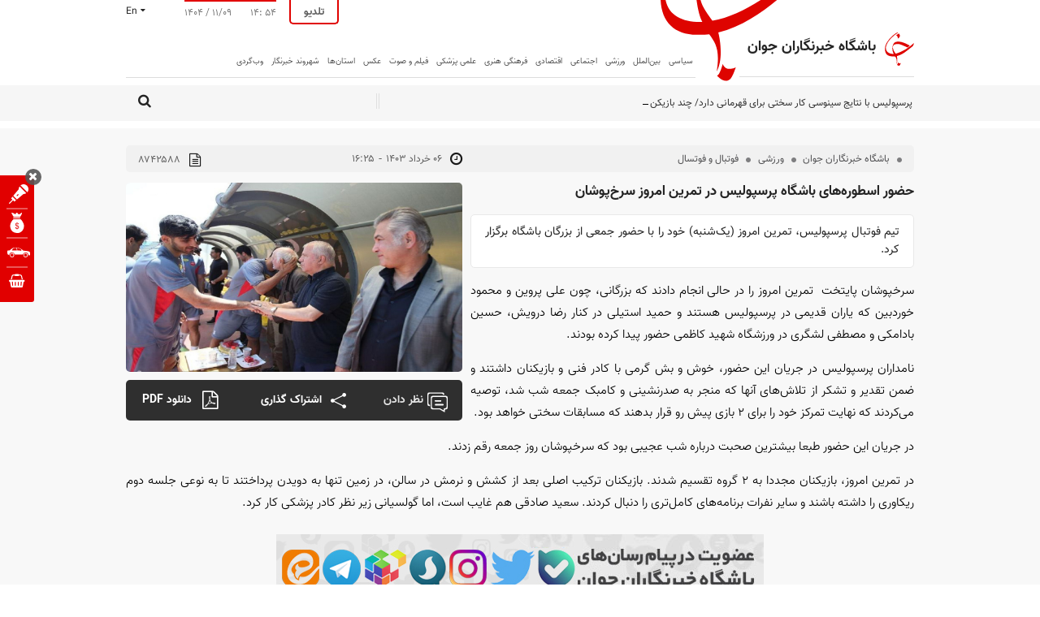

--- FILE ---
content_type: text/html; charset=utf-8
request_url: https://www.yjc.ir/fa/news/8742588/%D8%AD%D8%B6%D9%88%D8%B1-%D8%A7%D8%B3%D8%B7%D9%88%D8%B1%D9%87%E2%80%8C%D9%87%D8%A7%DB%8C-%D8%A8%D8%A7%D8%B4%DA%AF%D8%A7%D9%87-%D9%BE%D8%B1%D8%B3%D9%BE%D9%88%D9%84%DB%8C%D8%B3-%D8%AF%D8%B1-%D8%AA%D9%85%D8%B1%DB%8C%D9%86-%D8%A7%D9%85%D8%B1%D9%88%D8%B2-%D8%B3%D8%B1%D8%AE%E2%80%8C%D9%BE%D9%88%D8%B4%D8%A7%D9%86
body_size: 89706
content:
<!DOCTYPE HTML> <html lang="fa-IR"> <head>     <link rel="preconnect" href="https://cdn.yjc.ir">     <!-- Head-Start -->                                                                                        <link rel="preload" href="https://cdn.yjc.ir/client/themes/fa/main/etc/css/swiper.min.css" as="style" media="all" >                                                  <link rel="preload" href="https://cdn.yjc.ir/client/themes/fa/main/etc/js/swiper.min.js" as="script" media="all" >                                                                                                       <link rel="stylesheet" href="https://cdn.yjc.ir/client/themes/fa/main/etc/css/swiper.min.css" media="all" referrerpolicy="no-referrer-when-downgrade">                                                                                                                                                                                                              <script src="https://cdn.yjc.ir/client/themes/fa/main/etc/js/swiper.min.js"   ></script>                                                                                  <!-- -->                              	<link rel="preload" fetchpriority="high" href="https://cdn.yjc.ir/files/fa/news/1403/3/6/19370519_453.jpg" as="image">   <meta property="og:description" content="تیم فوتبال پرسپولیس، تمرین امروز (یک‌شنبه) خود را با حضور جمعی از بزرگان باشگاه برگزار کرد."> <meta name="dc.description" content="تیم فوتبال پرسپولیس، تمرین امروز (یک‌شنبه) خود را با حضور جمعی از بزرگان باشگاه برگزار کرد."> <meta name="twitter:description" content="تیم فوتبال پرسپولیس، تمرین امروز (یک‌شنبه) خود را با حضور جمعی از بزرگان باشگاه برگزار کرد."> <!-- Google Plus --> <!-- Update your html tag to include the itemscope and itemtype attributes. --> <meta itemprop="name" content="حضور اسطوره‌های باشگاه پرسپولیس در تمرین امروز سرخ‌پوشان"> <meta itemprop="description" content="تیم فوتبال پرسپولیس، تمرین امروز (یک‌شنبه) خود را با حضور جمعی از بزرگان باشگاه برگزار کرد."> <meta itemprop="image" content="https://cdn.yjc.ir/files/fa/news/1403/3/6/19370519_453.jpg"> <!-- Open Graph General (Facebook & Pinterest) --> <meta property="og:locale" content="fa_IR"> <meta property="og:type" content="website"> <meta property="og:title" content="حضور اسطوره‌های باشگاه پرسپولیس در تمرین امروز سرخ‌پوشان"> <meta property="og:url" content="https://www.yjc.ir/fa/news/8742588/حضور-اسطوره‌های-باشگاه-پرسپولیس-در-تمرین-امروز-سرخ‌پوشان"> <meta property="og:site_name" content="باشگاه خبرنگاران جوان | آخرین اخبار ایران و جهان | YJC"> <meta property="og:image" content="https://cdn.yjc.ir/files/fa/news/1403/3/6/19370519_453.jpg"> <meta property="og:description" content="تیم فوتبال پرسپولیس، تمرین امروز (یک‌شنبه) خود را با حضور جمعی از بزرگان باشگاه برگزار کرد.">    <!-- Twitter --> <meta name="twitter:card" content="summary_large_image"> <meta name="twitter:site" content="باشگاه خبرنگاران جوان | آخرین اخبار ایران و جهان | YJC"> <meta name="twitter:title" content="حضور اسطوره‌های باشگاه پرسپولیس در تمرین امروز سرخ‌پوشان"> <meta name="twitter:creator" content="باشگاه خبرنگاران جوان | آخرین اخبار ایران و جهان | YJC"> <meta name="twitter:description" content="تیم فوتبال پرسپولیس، تمرین امروز (یک‌شنبه) خود را با حضور جمعی از بزرگان باشگاه برگزار کرد."> <meta name="twitter:url" content="https://www.yjc.ir/fa/news/8742588/حضور-اسطوره‌های-باشگاه-پرسپولیس-در-تمرین-امروز-سرخ‌پوشان"> <meta name="twitter:player" content="باشگاه خبرنگاران جوان | آخرین اخبار ایران و جهان | YJC"> <meta name="twitter:image" data-page-subject="true" content="https://cdn.yjc.ir/files/fa/news/1403/3/6/19370519_453.jpg"> <meta name="twitter:image:src" content="https://cdn.yjc.ir/files/fa/news/1403/3/6/19370519_453.jpg"> <meta content="560" data-page-subject="true" name="twitter:image:width"> <!-- Width of above image --> <meta content="315" data-page-subject="true" name="twitter:image:height"> <!-- Height of above image --> <!-- Dublin Core Metadata --> <meta name="dc.language" content="fa"> <meta name="dc.source" content="fa"> <meta name="dc.title" lang="fa" content="حضور اسطوره‌های باشگاه پرسپولیس در تمرین امروز سرخ‌پوشان"> <meta name="dc.subject" content="News"> <meta name="dc.type" scheme="DCMIType" content="Text,Image"> <meta name="dc.publisher" content="باشگاه خبرنگاران جوان | آخرین اخبار ایران و جهان | YJC"> <meta name="dc.identifier" content="https://www.yjc.ir/fa/news/8742588/حضور-اسطوره‌های-باشگاه-پرسپولیس-در-تمرین-امروز-سرخ‌پوشان"> <meta name="dc.creator" content="باشگاه خبرنگاران جوان | آخرین اخبار ایران و جهان | YJC"> <meta name="dc.format" scheme="IMT" content="text/html"> <meta name="dc.coverage" content="World"> <!-- Open Graph Article (Facebook & Pinterest) --> <meta property="article:author" content="باشگاه خبرنگاران جوان | آخرین اخبار ایران و جهان | YJC"> <meta property="article:section" content="ورزشی"> <meta property="article:cat_name" content="فوتبال و فوتسال"> <meta property="article:tag" content=""> <meta property="article:published_time" content="2024-05-26T16:25:47">  	<meta property="article:modified_time" content="2024-05-26T16:25:34">      <title>حضور اسطوره‌های باشگاه پرسپولیس در تمرین امروز سرخ‌پوشان</title>                <link rel="canonical" href="https://www.yjc.ir/fa/news/8742588/حضور-اسطوره‌های-باشگاه-پرسپولیس-در-تمرین-امروز-سرخ‌پوشان"/>              <script type="text/javascript">
            var lazyDep = {};
            var loadedDependensies = {
                css:[],
                js:[]
            };
            function lazyLoadDependensies($params){

                if ("css" in $params) {
                    $params['css'].forEach(
                        function (element) {
                            if(!loadedDependensies['css'].includes(element)){
                                loadedDependensies['css'].push(element);
                                var link = document.createElement("link");
                                link.type = "text/css";
                                link.href = element;
                                link.rel = "stylesheet";
                                document.head.appendChild(link);
                            }
                        }
                    );
                }
                if ("js" in $params){
                    $params['js'].forEach(
                        function(element){
                            if(!loadedDependensies['js'].includes(element)){
                                loadedDependensies['js'].push(element);
                                var script = document.createElement("script");
                                script.type = "text/javascript";
                                script.src = element;
                                document.head.appendChild(script);
                            }
                        }
                    );
                }
            };
        </script>                <meta charset="utf-8">     <!--[if IE]>     <meta http-equiv="X-UA-Compatible" content="IE=edge">     <meta http-equiv="X-UA-Compatible" content="IE=EmulateIE7">     <meta name="robots" content="index, follow, max-snippet:-1, max-image-preview:large, max-video-preview:-1"/>     <![endif]-->     <link rel="preload" href="https://cdn.yjc.ir/client/themes/fa/main/js/news_96454.js" as="script">     <link rel="preload" href="https://cdn.yjc.ir/client/themes/fa/main/etc/css/lightbox.css" as="style">          <link rel="apple-touch-icon" sizes="192*192" href="https://cdn.yjc.ir/client/themes/fa/main/img/apple_touch.png">     <link rel="apple-touch-icon" sizes="180*180" href="https://cdn.yjc.ir/client/themes/fa/main/img/apple_touch180.png">     <link rel="manifest" href="/manifest.webmanifest">     <link rel="stylesheet" href="https://cdn.yjc.ir/client/themes/fa/main/etc/css/lightbox.css">          <link rel="alternate" href="https://www.yjc.ir" hreflang="fa">     <link rel="dns-prefetch" href="https://cdn.yjc.ir">     <meta name="viewport" content="width=device-width, initial-scale=1">              <meta name="description" content="تیم فوتبال پرسپولیس، تمرین امروز (یک‌شنبه) خود را با حضور جمعی از بزرگان باشگاه برگزار کرد.">                   <meta name="google-site-verification" content="RGok4o47v3KZjg-mnWDxUuqdZvVhctKs3ekKNjczuZA" />       <link rel="shortcut icon" href="/client/themes/fa/main/img/favicon.ico">     <link rel="alternate" type="application/rss+xml" title="RSS FEED" href="/fa/rss/allnews">     <link rel="preconnect" href="https://van.najva.com">     <link rel="preconnect" href="https://cdn.yektanet.com">     <link rel="preconnect" href="https://www.googletagmanager.com">     <link rel="preload" as="font" href="https://cdn.yjc.ir/client/themes/fa/main/fonts/fontawesome-webfont.woff2"           crossorigin>     <link rel="preload" as="font" href="https://cdn.yjc.ir/client/themes/fa/main/fonts/Vazir-Light-FD-WOL.woff" crossorigin>     <link rel="preload" as="font" href="https://cdn.yjc.ir/client/themes/fa/main/fonts/Vazir.woff2" crossorigin>     <link rel="preload" as="font" href="https://cdn.yjc.ir/client/themes/fa/main/fonts/Vazir-Bold-FD-WOL.woff" crossorigin>     <link rel="preload" as="font" href="https://cdn.yjc.ir/client/themes/fa/main/fonts/Vazir-Medium-FD-WOL.woff2"           crossorigin>     <link rel="preload" as="font" href="https://cdn.yjc.ir/client/themes/fa/main/fonts/icomoon.ttf?s6r3z1" crossorigin>                       <script src="https://cdn.yjc.ir/client/themes/fa/main/js/news_96454.js"></script>          <link rel="preload" href="https://cdn.yjc.ir/client/themes/fa/main/css/news_96454.css" as="style">
<link rel="stylesheet" type="text/css" href="https://cdn.yjc.ir/client/themes/fa/main/css/news_96454.css">                 <!-- Google Tag Manager -->     <script>(function (w, d, s, l, i) {
            w[l] = w[l] || [];
            w[l].push({
                'gtm.start':
                    new Date().getTime(), event: 'gtm.js'
            });
            var f = d.getElementsByTagName(s)[0],
                j = d.createElement(s), dl = l != 'dataLayer' ? '&l=' + l : '';
            j.async = true;
            j.src =
                'https://www.googletagmanager.com/gtm.js?id=' + i + dl;
            f.parentNode.insertBefore(j, f);
        })(window, document, 'script', 'dataLayer', 'GTM-K45CFT6S');</script>     <!-- End Google Tag Manager -->       <!-- Google Tag Manager (noscript) -->     <noscript>         <iframe src="https://www.googletagmanager.com/ns.html?id=GTM-K45CFT6S"                 height="0" width="0" style="display:none;visibility:hidden"></iframe>     </noscript>     <!-- End Google Tag Manager (noscript) -->                                            <link rel="amphtml" href="https://www.yjc.ir/fa/amp/news/8742588"/>                        <script  type="application/ld+json">
{
    "@context": "https:\/\/schema.org",
    "@type": "NewsArticle",
    "headLine": "\u062d\u0636\u0648\u0631 \u0627\u0633\u0637\u0648\u0631\u0647\u200c\u0647\u0627\u06cc \u0628\u0627\u0634\u06af\u0627\u0647 \u067e\u0631\u0633\u067e\u0648\u0644\u06cc\u0633 \u062f\u0631 \u062a\u0645\u0631\u06cc\u0646 \u0627\u0645\u0631\u0648\u0632 \u0633\u0631\u062e\u200c\u067e\u0648\u0634\u0627\u0646",
    "description": "\u062a\u06cc\u0645 \u0641\u0648\u062a\u0628\u0627\u0644 \u067e\u0631\u0633\u067e\u0648\u0644\u06cc\u0633\u060c \u062a\u0645\u0631\u06cc\u0646 \u0627\u0645\u0631\u0648\u0632 (\u06cc\u06a9\u200c\u0634\u0646\u0628\u0647) \u062e\u0648\u062f \u0631\u0627 \u0628\u0627 \u062d\u0636\u0648\u0631 \u062c\u0645\u0639\u06cc \u0627\u0632 \u0628\u0632\u0631\u06af\u0627\u0646 \u0628\u0627\u0634\u06af\u0627\u0647 \u0628\u0631\u06af\u0632\u0627\u0631 \u06a9\u0631\u062f.",
    "articleBody": "\n\u0633\u0631\u062e\u067e\u0648\u0634\u0627\u0646 \u067e\u0627\u06cc\u062a\u062e\u062a \u00a0\u062a\u0645\u0631\u06cc\u0646 \u0627\u0645\u0631\u0648\u0632 \u0631\u0627 \u062f\u0631 \u062d\u0627\u0644\u06cc \u0627\u0646\u062c\u0627\u0645 \u062f\u0627\u062f\u0646\u062f \u06a9\u0647 \u0628\u0632\u0631\u06af\u0627\u0646\u06cc\u060c \u0686\u0648\u0646 \u0639\u0644\u06cc \u067e\u0631\u0648\u06cc\u0646 \u0648 \u0645\u062d\u0645\u0648\u062f \u062e\u0648\u0631\u062f\u0628\u06cc\u0646 \u06a9\u0647 \u06cc\u0627\u0631\u0627\u0646 \u0642\u062f\u06cc\u0645\u06cc \u062f\u0631 \u067e\u0631\u0633\u067e\u0648\u0644\u06cc\u0633 \u0647\u0633\u062a\u0646\u062f \u0648 \u062d\u0645\u06cc\u062f \u0627\u0633\u062a\u06cc\u0644\u06cc \u062f\u0631 \u06a9\u0646\u0627\u0631 \u0631\u0636\u0627 \u062f\u0631\u0648\u06cc\u0634\u060c \u062d\u0633\u06cc\u0646 \u0628\u0627\u062f\u0627\u0645\u06a9\u06cc \u0648 \u0645\u0635\u0637\u0641\u06cc \u0644\u0634\u06af\u0631\u06cc \u062f\u0631 \u0648\u0631\u0632\u0634\u06af\u0627\u0647 \u0634\u0647\u06cc\u062f \u06a9\u0627\u0638\u0645\u06cc \u062d\u0636\u0648\u0631 \u067e\u06cc\u062f\u0627 \u06a9\u0631\u062f\u0647 \u0628\u0648\u062f\u0646\u062f.\n\u0646\u0627\u0645\u062f\u0627\u0631\u0627\u0646 \u067e\u0631\u0633\u067e\u0648\u0644\u06cc\u0633 \u062f\u0631 \u062c\u0631\u06cc\u0627\u0646 \u0627\u06cc\u0646 \u062d\u0636\u0648\u0631\u060c \u062e\u0648\u0634 \u0648 \u0628\u0634 \u06af\u0631\u0645\u06cc \u0628\u0627 \u06a9\u0627\u062f\u0631 \u0641\u0646\u06cc \u0648 \u0628\u0627\u0632\u06cc\u06a9\u0646\u0627\u0646 \u062f\u0627\u0634\u062a\u0646\u062f \u0648 \u0636\u0645\u0646 \u062a\u0642\u062f\u06cc\u0631 \u0648 \u062a\u0634\u06a9\u0631 \u0627\u0632 \u062a\u0644\u0627\u0634\u200c\u0647\u0627\u06cc \u0622\u0646\u0647\u0627 \u06a9\u0647 \u0645\u0646\u062c\u0631 \u0628\u0647 \u0635\u062f\u0631\u0646\u0634\u06cc\u0646\u06cc \u0648 \u06a9\u0627\u0645\u0628\u06a9 \u062c\u0645\u0639\u0647 \u0634\u0628 \u0634\u062f\u060c \u062a\u0648\u0635\u06cc\u0647 \u0645\u06cc\u200c\u06a9\u0631\u062f\u0646\u062f \u06a9\u0647 \u0646\u0647\u0627\u06cc\u062a \u062a\u0645\u0631\u06a9\u0632 \u062e\u0648\u062f \u0631\u0627 \u0628\u0631\u0627\u06cc \u06f2 \u0628\u0627\u0632\u06cc \u067e\u06cc\u0634 \u0631\u0648 \u0642\u0631\u0627\u0631 \u0628\u062f\u0647\u0646\u062f \u06a9\u0647 \u0645\u0633\u0627\u0628\u0642\u0627\u062a \u0633\u062e\u062a\u06cc \u062e\u0648\u0627\u0647\u062f \u0628\u0648\u062f.\n\u062f\u0631 \u062c\u0631\u06cc\u0627\u0646 \u0627\u06cc\u0646 \u062d\u0636\u0648\u0631 \u0637\u0628\u0639\u0627 \u0628\u06cc\u0634\u062a\u0631\u06cc\u0646 \u0635\u062d\u0628\u062a \u062f\u0631\u0628\u0627\u0631\u0647 \u0634\u0628 \u0639\u062c\u06cc\u0628\u06cc \u0628\u0648\u062f \u06a9\u0647 \u0633\u0631\u062e\u067e\u0648\u0634\u0627\u0646 \u0631\u0648\u0632 \u062c\u0645\u0639\u0647 \u0631\u0642\u0645 \u0632\u062f\u0646\u062f.\n\u062f\u0631 \u062a\u0645\u0631\u06cc\u0646 \u0627\u0645\u0631\u0648\u0632\u060c \u0628\u0627\u0632\u06cc\u06a9\u0646\u0627\u0646 \u0645\u062c\u062f\u062f\u0627 \u0628\u0647 \u06f2 \u06af\u0631\u0648\u0647 \u062a\u0642\u0633\u06cc\u0645 \u0634\u062f\u0646\u062f. \u0628\u0627\u0632\u06cc\u06a9\u0646\u0627\u0646 \u062a\u0631\u06a9\u06cc\u0628 \u0627\u0635\u0644\u06cc \u0628\u0639\u062f \u0627\u0632 \u06a9\u0634\u0634 \u0648 \u0646\u0631\u0645\u0634 \u062f\u0631 \u0633\u0627\u0644\u0646\u060c \u062f\u0631 \u0632\u0645\u06cc\u0646 \u062a\u0646\u0647\u0627 \u0628\u0647 \u062f\u0648\u06cc\u062f\u0646 \u067e\u0631\u062f\u0627\u062e\u062a\u0646\u062f \u062a\u0627 \u0628\u0647 \u0646\u0648\u0639\u06cc \u062c\u0644\u0633\u0647 \u062f\u0648\u0645 \u0631\u06cc\u06a9\u0627\u0648\u0631\u06cc \u0631\u0627 \u062f\u0627\u0634\u062a\u0647 \u0628\u0627\u0634\u0646\u062f \u0648 \u0633\u0627\u06cc\u0631 \u0646\u0641\u0631\u0627\u062a \u0628\u0631\u0646\u0627\u0645\u0647\u200c\u0647\u0627\u06cc \u06a9\u0627\u0645\u0644\u200c\u062a\u0631\u06cc \u0631\u0627 \u062f\u0646\u0628\u0627\u0644 \u06a9\u0631\u062f\u0646\u062f. \u0633\u0639\u06cc\u062f \u0635\u0627\u062f\u0642\u06cc \u0647\u0645 \u063a\u0627\u06cc\u0628 \u0627\u0633\u062a\u060c \u0627\u0645\u0627 \u06af\u0648\u0644\u0633\u06cc\u0627\u0646\u06cc \u0632\u06cc\u0631 \u0646\u0638\u0631 \u06a9\u0627\u062f\u0631 \u067e\u0632\u0634\u06a9\u06cc \u06a9\u0627\u0631 \u06a9\u0631\u062f.",
    "author": {
        "@context": "https:\/\/schema.org",
        "@type": "Organization",
        "name": "\u0628\u0627\u0634\u06af\u0627\u0647 \u062e\u0628\u0631\u0646\u06af\u0627\u0631\u0627\u0646 \u062c\u0648\u0627\u0646 | \u0622\u062e\u0631\u06cc\u0646 \u0627\u062e\u0628\u0627\u0631 \u0627\u06cc\u0631\u0627\u0646 \u0648 \u062c\u0647\u0627\u0646 | YJC",
        "description": "www.Yjc.ir",
        "logo": {
            "@context": "https:\/\/schema.org",
            "@type": "ImageObject",
            "name": "amp-logo.jpg",
            "url": "https:\/\/www.yjc.ir\/client\/themes\/fa\/main\/img\/amp-logo.jpg"
        },
        "image": "https:\/\/www.yjc.ir\/client\/themes\/fa\/main\/img\/static-logo.jpg",
        "url": "https:\/\/www.yjc.ir",
        "address": "\u062a\u0647\u0631\u0627\u0646\u060c \u062e\u06cc\u0627\u0628\u0627\u0646 \u0648\u0644\u06cc\u0639\u0635\u0631\u060c \u0628\u0627\u0644\u0627\u062a\u0631 \u0627\u0632 \u062c\u0627\u0645 \u062c\u0645\u060c \u0628\u0627\u0634\u06af\u0627\u0647 \u062e\u0628\u0631\u0646\u06af\u0627\u0631\u0627\u0646 \u062c\u0648\u0627\u0646",
        "email": "info@yjc.ir",
        "founder": {
            "@context": "https:\/\/schema.org",
            "@type": "Person",
            "name": "\u0628\u0627\u0634\u06af\u0627\u0647 \u062e\u0628\u0631\u0646\u06af\u0627\u0631\u0627\u0646 \u062c\u0648\u0627\u0646"
        },
        "foundingDate": "1999-03-21T00:00:00+03:30",
        "legalName": "\u0628\u0627\u0634\u06af\u0627\u0647 \u062e\u0628\u0631\u0646\u06af\u0627\u0631\u0627\u0646 \u062c\u0648\u0627\u0646",
        "telephone": "+9822012650",
        "faxNumber": "",
        "sameAs": [
            "https:\/\/t.me\/yjcnewschannel",
            "https:\/\/www.instagram.com\/yjc.press"
        ]
    },
    "publisher": {
        "@context": "https:\/\/schema.org",
        "@type": "Organization",
        "name": "\u0628\u0627\u0634\u06af\u0627\u0647 \u062e\u0628\u0631\u0646\u06af\u0627\u0631\u0627\u0646 \u062c\u0648\u0627\u0646 | \u0622\u062e\u0631\u06cc\u0646 \u0627\u062e\u0628\u0627\u0631 \u0627\u06cc\u0631\u0627\u0646 \u0648 \u062c\u0647\u0627\u0646 | YJC",
        "description": "www.Yjc.ir",
        "logo": {
            "@context": "https:\/\/schema.org",
            "@type": "ImageObject",
            "name": "amp-logo.jpg",
            "url": "https:\/\/www.yjc.ir\/client\/themes\/fa\/main\/img\/amp-logo.jpg"
        },
        "image": "https:\/\/www.yjc.ir\/client\/themes\/fa\/main\/img\/static-logo.jpg",
        "url": "https:\/\/www.yjc.ir",
        "address": "\u062a\u0647\u0631\u0627\u0646\u060c \u062e\u06cc\u0627\u0628\u0627\u0646 \u0648\u0644\u06cc\u0639\u0635\u0631\u060c \u0628\u0627\u0644\u0627\u062a\u0631 \u0627\u0632 \u062c\u0627\u0645 \u062c\u0645\u060c \u0628\u0627\u0634\u06af\u0627\u0647 \u062e\u0628\u0631\u0646\u06af\u0627\u0631\u0627\u0646 \u062c\u0648\u0627\u0646",
        "email": "info@yjc.ir",
        "founder": {
            "@context": "https:\/\/schema.org",
            "@type": "Person",
            "name": "\u0628\u0627\u0634\u06af\u0627\u0647 \u062e\u0628\u0631\u0646\u06af\u0627\u0631\u0627\u0646 \u062c\u0648\u0627\u0646"
        },
        "foundingDate": "1999-03-21T00:00:00+03:30",
        "legalName": "\u0628\u0627\u0634\u06af\u0627\u0647 \u062e\u0628\u0631\u0646\u06af\u0627\u0631\u0627\u0646 \u062c\u0648\u0627\u0646",
        "telephone": "+9822012650",
        "faxNumber": "",
        "sameAs": [
            "https:\/\/t.me\/yjcnewschannel",
            "https:\/\/www.instagram.com\/yjc.press"
        ]
    },
    "datePublished": "2024-05-26T16:25:47+03:30",
    "dateModified": "2024-05-26T16:25:47+03:30",
    "image": [
        {
            "@type": "ImageObject",
            "name": "19370519_453.jpg",
            "description": "",
            "url": "https:\/\/cdn.yjc.ir\/files\/fa\/news\/1403\/3\/6\/19370519_453.jpg"
        },
        {
            "@type": "ImageObject",
            "name": "19370519_453.jpg",
            "description": "",
            "url": "https:\/\/cdn.yjc.ir\/files\/fa\/news\/1403\/3\/6\/19370519_453.jpg"
        }
    ],
    "mainEntityOfPage": {
        "@context": "https:\/\/schema.org",
        "@type": "WebPage",
        "breadcrumb": {
            "@context": "https:\/\/schema.org",
            "@type": "BreadcrumbList",
            "itemListElement": [
                {
                    "@type": "ListItem",
                    "position": 1,
                    "item": {
                        "@id": "https:\/\/www.yjc.ir\/fa\/sports",
                        "name": "\u0648\u0631\u0632\u0634\u06cc"
                    }
                },
                {
                    "@type": "ListItem",
                    "position": 2,
                    "item": {
                        "@id": "https:\/\/www.yjc.ir\/fa\/sports\/60",
                        "name": "\u0641\u0648\u062a\u0628\u0627\u0644 \u0648 \u0641\u0648\u062a\u0633\u0627\u0644"
                    }
                }
            ]
        },
        "lastReviewed": "2024-05-26T16:25:34+03:30",
        "url": "https:\/\/www.yjc.ir\/fa\/news\/8742588\/\u062d\u0636\u0648\u0631-\u0627\u0633\u0637\u0648\u0631\u0647\u200c\u0647\u0627\u06cc-\u0628\u0627\u0634\u06af\u0627\u0647-\u067e\u0631\u0633\u067e\u0648\u0644\u06cc\u0633-\u062f\u0631-\u062a\u0645\u0631\u06cc\u0646-\u0627\u0645\u0631\u0648\u0632-\u0633\u0631\u062e\u200c\u067e\u0648\u0634\u0627\u0646",
        "relatedLink": "https:\/\/www.yjc.ir\/fa\/news\/8742014\/\u0641\u0646\u0648\u0646\u06cc-\u0632\u0627\u062f\u0647-\u0633\u0631\u0646\u0648\u0634\u062a-\u0642\u0647\u0631\u0645\u0627\u0646\u06cc-\u062f\u0631-\u062f\u0633\u062a\u0627\u0646-\u067e\u0631\u0633\u067e\u0648\u0644\u06cc\u0633-\u0627\u0633\u062a"
    }
}
</script><script  type="application/ld+json">
{
    "@context": "https:\/\/schema.org",
    "@type": "ImageObject",
    "name": "19370519_453.jpg",
    "url": "https:\/\/cdn.yjc.ir\/files\/fa\/news\/1403\/3\/6\/19370519_453.jpg"
}
</script>                                                 <style>             @font-face {font-family: 'RTNassim';src: url('https://cdn.yjc.ir/client/themes/fa/main/fonts/RTNassim.eot');src: url('https://cdn.yjc.ir/client/themes/fa/main/fonts/RTNassim.eot') format('eot'),  url('https://cdn.yjc.ir/client/themes/fa/main/fonts/RTNassim.woff') format('woff'),  url('https://cdn.yjc.ir/client/themes/fa/main/fonts/RTNassim.ttf') format('truetype'); font-display: swap;}     @font-face {font-family: 'RTNassim-bold';src: url('https://cdn.yjc.ir/client/themes/fa/main/fonts/RTNassim-bold.eot');src: url('https://cdn.yjc.ir/client/themes/fa/main/fonts/RTNassim-bold.eot') format('eot'),  url('https://cdn.yjc.ir/client/themes/fa/main/fonts/RTNassim-bold.woff') format('woff'),  url('https://cdn.yjc.ir/client/themes/fa/main/fonts/RTNassim-bold.ttf') format('truetype'); font-display: swap;}     @font-face {font-family: 'IRANSansMedium';src: url('https://cdn.yjc.ir/client/themes/fa/main/fonts/IRANSansWeb_Medium.eot');src: url('https://cdn.yjc.ir/client/themes/fa/main/fonts/IRANSansWeb_Medium.eot?#iefix') format('eot'),  url('https://cdn.yjc.ir/client/themes/fa/main/fonts/IRANSansWeb_Medium.woff2') format('woff2'), url('https://cdn.yjc.ir/client/themes/fa/main/fonts/IRANSansWeb_Medium.woff') format('woff'), url('https://cdn.yjc.ir/client/themes/fa/main/fonts/IRANSansWeb_Medium.ttf') format('ttf');font-weight: 500;font-display: swap;}     @font-face {font-family: 'IRANSans';src: url('https://cdn.yjc.ir/client/themes/fa/main/fonts/IRANSansWeb.eot');src: url('https://cdn.yjc.ir/client/themes/fa/main/fonts/IRANSansWeb.eot?#iefix') format('eot'),  url('https://cdn.yjc.ir/client/themes/fa/main/fonts/IRANSansWeb.woff2') format('woff2'),  url('https://cdn.yjc.ir/client/themes/fa/main/fonts/IRANSansWeb.woff') format('woff'), url('https://cdn.yjc.ir/client/themes/fa/main/fonts/IRANSansWeb.ttf') format('ttf');font-weight: normal;font-display: swap;}     @font-face {font-family: 'IRANSansBold';src: url('https://cdn.yjc.ir/client/themes/fa/main/fonts/IRANSansWeb_Bold.eot');src: url('https://cdn.yjc.ir/client/themes/fa/main/fonts/IRANSansWeb_Bold.eot?#iefix') format('eot'),  url('https://cdn.yjc.ir/client/themes/fa/main/fonts/IRANSansWeb_Bold.woff2') format('woff2'), url('https://cdn.yjc.ir/client/themes/fa/main/fonts/IRANSansWeb_Bold.woff') format('woff'), url('https://cdn.yjc.ir/client/themes/fa/main/fonts/IRANSansWeb_Bold.ttf') format('ttf');font-weight: bold;font-display: swap;}     @font-face {font-family: 'icomoon';src: url('https://cdn.yjc.ir/client/themes/fa/main/fonts/icomoon.eot?s6r3z1');src: url('https://cdn.yjc.ir/client/themes/fa/main/fonts/icomoon.eot?s6r3z1#iefix') format('embedded-opentype'),url('https://cdn.yjc.ir/client/themes/fa/main/fonts/icomoon.ttf?s6r3z1') format('truetype'),url('https://cdn.yjc.ir/client/themes/fa/main/fonts/icomoon.woff?s6r3z1') format('woff'),url('https://cdn.yjc.ir/client/themes/fa/main/fonts/icomoon.svg?s6r3z1#icomoon') format('svg');font-weight: normal;font-style: normal;font-display: block;}     @font-face {font-family: 'Vazir';src: url('https://cdn.yjc.ir/client/themes/fa/main/fonts/Vazir.eot');src: url('https://cdn.yjc.ir/client/themes/fa/main/fonts/Vazir.eot?#iefix') format('embedded-opentype'),url('https://cdn.yjc.ir/client/themes/fa/main/fonts/Vazir.woff2') format('woff2'),url('https://cdn.yjc.ir/client/themes/fa/main/fonts/Vazir.woff') format('woff'),url('https://cdn.yjc.ir/client/themes/fa/main/fonts/Vazir.ttf') format('truetype');font-weight: normal;font-style: normal;font-display: swap;}     @font-face {font-family: 'vazir-bold';src: url('https://cdn.yjc.ir/client/themes/fa/main/fonts/Vazir-Bold-FD-WOL.eot');src: url('https://cdn.yjc.ir/client/themes/fa/main/fonts/Vazir-Bold-FD-WOL.eot?#iefix') format('eot'),  url('https://cdn.yjc.ir/client/themes/fa/main/fonts/Vazir-Bold-FD-WOL.woff') format('woff'),  url('https://cdn.yjc.ir/client/themes/fa/main/fonts/Vazir-Bold-FD-WOL.woff2') format('woff2'),  url('https://cdn.yjc.ir/client/themes/fa/main/fonts/Vazir-Bold-FD-WOL.ttf') format('truetype'); font-display: swap;}     @font-face {font-family: 'vazir-medium';src: url('https://cdn.yjc.ir/client/themes/fa/main/fonts/Vazir-Medium-FD-WOL.eot');src: url('https://cdn.yjc.ir/client/themes/fa/main/fonts/Vazir-Medium-FD-WOL.eot?#iefix') format('eot'),  url('https://cdn.yjc.ir/client/themes/fa/main/fonts/Vazir-Medium-FD-WOL.woff2') format('woff2'), url('https://cdn.yjc.ir/client/themes/fa/main/fonts/Vazir-Medium-FD-WOL.woff') format('woff'), url('https://cdn.yjc.ir/client/themes/fa/main/fonts/Vazir-Medium-FD-WOL.ttf') format('ttf');font-weight: 500;font-display: swap;}     @font-face {font-family: 'vazir-light';src: url('https://cdn.yjc.ir/client/themes/fa/main/fonts/Vazir-Light-FD-WOL.eot');src: url('https://cdn.yjc.ir/client/themes/fa/main/fonts/Vazir-Light-FD-WOL.eot?#iefix') format('eot'),  url('https://cdn.yjc.ir/client/themes/fa/main/fonts/Vazir-Light-FD-WOL.woff') format('woff'),  url('https://cdn.yjc.ir/client/themes/fa/main/fonts/Vazir-Light-FD-WOL.woff2') format('woff2'),  url('https://cdn.yjc.ir/client/themes/fa/main/fonts/Vazir-Light-FD-WOL.ttf') format('truetype'); font-weight: normal;font-display: swap;}     @font-face {font-family: 'IranNastaliq';src: url('https://cdn.yjc.ir/client/themes/fa/main/fonts/IranNastaliq.eot') format('eot'),url('https://cdn.yjc.ir/client/themes/fa/main/fonts/IranNastaliq.ttf') format('truetype'),url('https://cdn.yjc.ir/client/themes/fa/main/fonts/IranNastaliq.woff') format('woff');font-display: swap;}     @font-face{font-family: 'FontAwesome';src: url('https://cdn.yjc.ir/client/themes/fa/main/fonts/fontawesome-webfont.eot');src: url('https://cdn.yjc.ir/client/themes/fa/main/fonts/fontawesome-webfont.eot?#iefix') format('embedded-opentype'),url('https://cdn.yjc.ir/client/themes/fa/main/fonts/fontawesome-webfont.woff2') format('woff2'),url('https://cdn.yjc.ir/client/themes/fa/main/fonts/fontawesome-webfont.woff') format('woff'),url('https://cdn.yjc.ir/client/themes/fa/main/fonts/fontawesome-webfont.ttf') format('truetype'),url('https://cdn.yjc.ir/client/themes/fa/main/fonts/fontawesome-webfont.svg#fontawesomeregular') format('svg');font-weight: normal;font-style: normal;font-display: swap;}             .fa-lg{font-size: 1.33333333em;line-height: 0.75em;vertical-align: -15%;}.fa-2x{font-size: 2em;}.fa-3x{font-size: 3em;}.fa-4x{font-size: 4em;}.fa-5x{font-size: 5em;}.fa-fw{width: 1.28571429em;text-align: center;}.fa-ul{padding-left: 0;margin-left: 2.14285714em;list-style-type: none;}.fa-ul > li{position: relative;}.fa-li{position: absolute;left: -2.14285714em;width: 2.14285714em;top: 0.14285714em;text-align: center;}.fa-li.fa-lg{left: -1.85714286em;}.fa-border{padding: .2em .25em .15em;border: solid 0.08em #eeeeee;border-radius: .1em;}.fa-pull-left{float: left;}.fa-pull-right{float: right;}.fa.fa-pull-left{margin-right: .3em;}.fa.fa-pull-right{margin-left: .3em;}.pull-right{float: right;}.pull-left{float: left;}.fa.pull-left{margin-right: .3em;}.fa.pull-right{margin-left: .3em;}.fa-spin{-webkit-animation: fa-spin 2s infinite linear;animation: fa-spin 2s infinite linear;}.fa-pulse{-webkit-animation: fa-spin 1s infinite steps(8);animation: fa-spin 1s infinite steps(8);}@-webkit-keyframes fa-spin{0%{-webkit-transform: rotate(0deg);transform: rotate(0deg);}100%{-webkit-transform: rotate(359deg);transform: rotate(359deg);}}@keyframes fa-spin{0%{-webkit-transform: rotate(0deg);transform: rotate(0deg);}100%{-webkit-transform: rotate(359deg);transform: rotate(359deg);}}.fa-rotate-90{-ms-filter: "progid:DXImageTransform.Microsoft.BasicImage(rotation=1)";-webkit-transform: rotate(90deg);-ms-transform: rotate(90deg);transform: rotate(90deg);}.fa-rotate-180{-ms-filter: "progid:DXImageTransform.Microsoft.BasicImage(rotation=2)";-webkit-transform: rotate(180deg);-ms-transform: rotate(180deg);transform: rotate(180deg);}.fa-rotate-270{-ms-filter: "progid:DXImageTransform.Microsoft.BasicImage(rotation=3)";-webkit-transform: rotate(270deg);-ms-transform: rotate(270deg);transform: rotate(270deg);}             .fa-flip-horizontal{-ms-filter: "progid:DXImageTransform.Microsoft.BasicImage(rotation=0, mirror=1)";-webkit-transform: scale(-1, 1);-ms-transform: scale(-1, 1);transform: scale(-1, 1);}.fa-flip-vertical{-ms-filter: "progid:DXImageTransform.Microsoft.BasicImage(rotation=2, mirror=1)";-webkit-transform: scale(1, -1);-ms-transform: scale(1, -1);transform: scale(1, -1);}:root .fa-rotate-90,:root .fa-rotate-180,:root .fa-rotate-270,:root .fa-flip-horizontal,:root .fa-flip-vertical{filter: none;}.fa-stack{display: inline-block;height: 2em;line-height: 2.2em;position: relative;vertical-align: middle;width: 2em;}.fa-stack-1x,.fa-stack-2x{position: absolute;left: 0;width: 100%;text-align: center;}.fa-stack-1x{line-height: inherit;}.fa-stack-2x{font-size: 2em;}.fa-inverse{color: #ffffff;}/* Font Awesome uses the Unicode Private Use Area (PUA) to ensure screenreaders do not read off random characters that represent icons */.fa-glass:before{content: "\f000";}.fa-music:before{content: "\f001";}.fa-search:before{content: "\f002";}.fa-envelope-o:before{content: "\f003";}.fa-heart:before{content: "\f004";}.fa-star:before{content: "\f005";}.fa-star-o:before{content: "\f006";}.fa-user:before{content: "\f007";}.fa-film:before{content: "\f008";}.fa-th-large:before{content: "\f009";}.fa-th:before{content: "\f00a";}.fa-th-list:before{content: "\f00b";}.fa-check:before{content: "\f00c";}.fa-remove:before,.fa-close:before,.fa-times:before{content: "\f00d";}.fa-search-plus:before{content: "\f00e";}.fa-search-minus:before{content: "\f010";}.fa-power-off:before{content: "\f011";}.fa-signal:before{content: "\f012";}.fa-gear:before,.fa-cog:before{content: "\f013";}.fa-trash-o:before{content: "\f014";}.fa-home:before{content: "\f015";}.fa-file-o:before{content: "\f016";}.fa-clock-o:before{content: "\f017";}             .fa-road:before{content: "\f018";}.fa-download:before{content: "\f019";}.fa-arrow-circle-o-down:before{content: "\f01a";}.fa-arrow-circle-o-up:before{content: "\f01b";}.fa-inbox:before{content: "\f01c";}.fa-play-circle-o:before{content: "\f01d";}.fa-rotate-right:before,.fa-repeat:before{content: "\f01e";}.fa-refresh:before{content: "\f021";}.fa-list-alt:before{content: "\f022";}.fa-lock:before{content: "\f023";}.fa-flag:before{content: "\f024";}.fa-headphones:before{content: "\f025";}.fa-volume-off:before{content: "\f026";}.fa-volume-down:before{content: "\f027";}.fa-volume-up:before{content: "\f028";}.fa-qrcode:before{content: "\f029";}.fa-barcode:before{content: "\f02a";}.fa-tag:before{content: "\f02b";}.fa-tags:before{content: "\f02c";}.fa-book:before{content: "\f02d";}.fa-bookmark:before{content: "\f02e";}.fa-print:before{content: "\f02f";}.fa-camera:before{content: "\f030";}.fa-font:before{content: "\f031";}.fa-bold:before{content: "\f032";}.fa-italic:before{content: "\f033";}.fa-text-height:before{content: "\f034";}.fa-text-width:before{content: "\f035";}.fa-align-left:before{content: "\f036";}.fa-align-center:before{content: "\f037";}.fa-align-right:before{content: "\f038";}.fa-align-justify:before{content: "\f039";}.fa-list:before{content: "\f03a";}.fa-dedent:before,.fa-outdent:before{content: "\f03b";}.fa-indent:before{content: "\f03c";}.fa-video-camera:before{content: "\f03d";}.fa-photo:before,.fa-image:before,.fa-picture-o:before{content: "\f03e";}.fa-pencil:before{content: "\f040";}.fa-map-marker:before{content: "\f041";}.fa-adjust:before{content: "\f042";}.fa-tint:before{content: "\f043";}             .fa-edit:before,.fa-pencil-square-o:before{content: "\f044";}.fa-share-square-o:before{content: "\f045";}.fa-check-square-o:before{content: "\f046";}.fa-arrows:before{content: "\f047";}.fa-step-backward:before{content: "\f048";}.fa-fast-backward:before{content: "\f049";}.fa-backward:before{content: "\f04a";}.fa-play:before{content: "\f04b";}.fa-pause:before{content: "\f04c";}.fa-stop:before{content: "\f04d";}.fa-forward:before{content: "\f04e";}.fa-fast-forward:before{content: "\f050";}.fa-step-forward:before{content: "\f051";}.fa-eject:before{content: "\f052";}.fa-chevron-left:before{content: "\f053";}.fa-chevron-right:before{content: "\f054";}.fa-plus-circle:before{content: "\f055";}.fa-minus-circle:before{content: "\f056";}.fa-times-circle:before{content: "\f057";}.fa-check-circle:before{content: "\f058";}.fa-question-circle:before{content: "\f059";}.fa-info-circle:before{content: "\f05a";}.fa-crosshairs:before{content: "\f05b";}.fa-times-circle-o:before{content: "\f05c";}.fa-check-circle-o:before{content: "\f05d";}.fa-ban:before{content: "\f05e";}.fa-arrow-left:before{content: "\f060";}.fa-arrow-right:before{content: "\f061";}.fa-arrow-up:before{content: "\f062";}.fa-arrow-down:before{content: "\f063";}.fa-mail-forward:before,.fa-share:before{content: "\f064";}.fa-expand:before{content: "\f065";}.fa-compress:before{content: "\f066";}.fa-plus:before{content: "\f067";}.fa-minus:before{content: "\f068";}.fa-asterisk:before{content: "\f069";}.fa-exclamation-circle:before{content: "\f06a";}.fa-gift:before{content: "\f06b";}             .fa-leaf:before{content: "\f06c";}.fa-fire:before{content: "\f06d";}.fa-eye:before{content: "\f06e";}.fa-eye-slash:before{content: "\f070";}.fa-warning:before,.fa-exclamation-triangle:before{content: "\f071";}.fa-plane:before{content: "\f072";}.fa-calendar:before{content: "\f073";}.fa-random:before{content: "\f074";}.fa-comment:before{content: "\f075";}.fa-magnet:before{content: "\f076";}.fa-chevron-up:before{content: "\f077";}.fa-chevron-down:before{content: "\f078";}.fa-retweet:before{content: "\f079";}.fa-shopping-cart:before{content: "\f07a";}.fa-folder:before{content: "\f07b";}.fa-folder-open:before{content: "\f07c";}.fa-arrows-v:before{content: "\f07d";}.fa-arrows-h:before{content: "\f07e";}.fa-bar-chart-o:before,.fa-bar-chart:before{content: "\f080";}.fa-twitter-square:before{content: "\f081";}.fa-facebook-square:before{content: "\f082";}.fa-camera-retro:before{content: "\f083";}.fa-key:before{content: "\f084";}.fa-gears:before,.fa-cogs:before{content: "\f085";}.fa-comments:before{content: "\f086";}.fa-thumbs-o-up:before{content: "\f087";}.fa-thumbs-o-down:before{content: "\f088";}.fa-star-half:before{content: "\f089";}.fa-heart-o:before{content: "\f08a";}.fa-sign-out:before{content: "\f08b";}.fa-linkedin-square:before{content: "\f08c";}.fa-thumb-tack:before{content: "\f08d";}.fa-external-link:before{content: "\f08e";}.fa-sign-in:before{content: "\f090";}.fa-trophy:before{content: "\f091";}.fa-github-square:before{content: "\f092";}.fa-upload:before{content: "\f093";}.fa-lemon-o:before{content: "\f094";}.fa-phone:before{content: "\f095";}             .fa-square-o:before{content: "\f096";}.fa-bookmark-o:before{content: "\f097";}.fa-phone-square:before{content: "\f098";}.fa-twitter:before{content: "\f099";}.fa-facebook-f:before,.fa-facebook:before{content: "\f09a";}.fa-github:before{content: "\f09b";}.fa-unlock:before{content: "\f09c";}.fa-credit-card:before{content: "\f09d";}.fa-feed:before,.fa-rss:before{content: "\f09e";}.fa-hdd-o:before{content: "\f0a0";}.fa-bullhorn:before{content: "\f0a1";}.fa-bell:before{content: "\f0f3";}.fa-certificate:before{content: "\f0a3";}.fa-hand-o-right:before{content: "\f0a4";}.fa-hand-o-left:before{content: "\f0a5";}.fa-hand-o-up:before{content: "\f0a6";}.fa-hand-o-down:before{content: "\f0a7";}.fa-arrow-circle-left:before{content: "\f0a8";}.fa-arrow-circle-right:before{content: "\f0a9";}.fa-arrow-circle-up:before{content: "\f0aa";}.fa-arrow-circle-down:before{content: "\f0ab";}.fa-globe:before{content: "\f0ac";}.fa-wrench:before{content: "\f0ad";}.fa-tasks:before{content: "\f0ae";}.fa-filter:before{content: "\f0b0";}.fa-briefcase:before{content: "\f0b1";}.fa-arrows-alt:before{content: "\f0b2";}.fa-group:before,.fa-users:before{content: "\f0c0";}.fa-chain:before,.fa-link:before{content: "\f0c1";}.fa-cloud:before{content: "\f0c2";}.fa-flask:before{content: "\f0c3";}.fa-cut:before,.fa-scissors:before{content: "\f0c4";}.fa-copy:before,.fa-files-o:before{content: "\f0c5";}.fa-paperclip:before{content: "\f0c6";}.fa-save:before,.fa-floppy-o:before{content: "\f0c7";}.fa-square:before{content: "\f0c8";}.fa-navicon:before,.fa-reorder:before,.fa-bars:before{content: "\f0c9";}.fa-list-ul:before{content: "\f0ca";}             .fa-list-ol:before{content: "\f0cb";}.fa-strikethrough:before{content: "\f0cc";}.fa-underline:before{content: "\f0cd";}.fa-table:before{content: "\f0ce";}.fa-magic:before{content: "\f0d0";}.fa-truck:before{content: "\f0d1";}.fa-pinterest:before{content: "\f0d2";}.fa-pinterest-square:before{content: "\f0d3";}.fa-google-plus-square:before{content: "\f0d4";}.fa-google-plus:before{content: "\f0d5";}.fa-money:before{content: "\f0d6";}.fa-caret-down:before{content: "\f0d7";}.fa-caret-up:before{content: "\f0d8";}.fa-caret-left:before{content: "\f0d9";}.fa-caret-right:before{content: "\f0da";}.fa-columns:before{content: "\f0db";}.fa-unsorted:before,.fa-sort:before{content: "\f0dc";}.fa-sort-down:before,.fa-sort-desc:before{content: "\f0dd";}.fa-sort-up:before,.fa-sort-asc:before{content: "\f0de";}.fa-envelope:before{content: "\f0e0";}.fa-linkedin:before{content: "\f0e1";}.fa-rotate-left:before,.fa-undo:before{content: "\f0e2";}.fa-legal:before,.fa-gavel:before{content: "\f0e3";}.fa-dashboard:before,.fa-tachometer:before{content: "\f0e4";}.fa-comment-o:before{content: "\f0e5";}.fa-comments-o:before{content: "\f0e6";}.fa-flash:before,.fa-bolt:before{content: "\f0e7";}.fa-sitemap:before{content: "\f0e8";}.fa-umbrella:before{content: "\f0e9";}.fa-paste:before,.fa-clipboard:before{content: "\f0ea";}.fa-lightbulb-o:before{content: "\f0eb";}.fa-exchange:before{content: "\f0ec";}.fa-cloud-download:before{content: "\f0ed";}.fa-cloud-upload:before{content: "\f0ee";}.fa-user-md:before{content: "\f0f0";}.fa-stethoscope:before{content: "\f0f1";}.fa-suitcase:before{content: "\f0f2";}.fa-bell-o:before{content: "\f0a2";}.fa-coffee:before{content: "\f0f4";}             .fa-cutlery:before{content: "\f0f5";}.fa-file-text-o:before{content: "\f0f6";}.fa-building-o:before{content: "\f0f7";}.fa-hospital-o:before{content: "\f0f8";}.fa-ambulance:before{content: "\f0f9";}.fa-medkit:before{content: "\f0fa";}.fa-fighter-jet:before{content: "\f0fb";}.fa-beer:before{content: "\f0fc";}.fa-h-square:before{content: "\f0fd";}.fa-plus-square:before{content: "\f0fe";}.fa-angle-double-left:before{content: "\f100";}.fa-angle-double-right:before{content: "\f101";}.fa-angle-double-up:before{content: "\f102";}.fa-angle-double-down:before{content: "\f103";}.fa-angle-left:before{content: "\f104";}.fa-angle-right:before{content: "\f105";}.fa-angle-up:before{content: "\f106";}.fa-angle-down:before{content: "\f107";}.fa-desktop:before{content: "\f108";}.fa-laptop:before{content: "\f109";}.fa-tablet:before{content: "\f10a";}.fa-mobile-phone:before,.fa-mobile:before{content: "\f10b";}.fa-circle-o:before{content: "\f10c";}.fa-quote-left:before{content: "\f10d";}.fa-quote-right:before{content: "\f10e";}.fa-spinner:before{content: "\f110";}.fa-circle:before{content: "\f111";}.fa-mail-reply:before,.fa-reply:before{content: "\f112";}.fa-github-alt:before{content: "\f113";}.fa-folder-o:before{content: "\f114";}.fa-folder-open-o:before{content: "\f115";}.fa-smile-o:before{content: "\f118";}.fa-frown-o:before{content: "\f119";}.fa-meh-o:before{content: "\f11a";}.fa-gamepad:before{content: "\f11b";}.fa-keyboard-o:before{content: "\f11c";}.fa-flag-o:before{content: "\f11d";}.fa-flag-checkered:before{content: "\f11e";}.fa-terminal:before{content: "\f120";}             .fa-code:before{content: "\f121";}.fa-mail-reply-all:before,.fa-reply-all:before{content: "\f122";}.fa-star-half-empty:before,.fa-star-half-full:before,.fa-star-half-o:before{content: "\f123";}.fa-location-arrow:before{content: "\f124";}.fa-crop:before{content: "\f125";}.fa-code-fork:before{content: "\f126";}.fa-unlink:before,.fa-chain-broken:before{content: "\f127";}.fa-question:before{content: "\f128";}.fa-info:before{content: "\f129";}.fa-exclamation:before{content: "\f12a";}.fa-superscript:before{content: "\f12b";}.fa-subscript:before{content: "\f12c";}.fa-eraser:before{content: "\f12d";}.fa-puzzle-piece:before{content: "\f12e";}.fa-microphone:before{content: "\f130";}.fa-microphone-slash:before{content: "\f131";}.fa-shield:before{content: "\f132";}.fa-calendar-o:before{content: "\f133";}.fa-fire-extinguisher:before{content: "\f134";}.fa-rocket:before{content: "\f135";}.fa-maxcdn:before{content: "\f136";}.fa-chevron-circle-left:before{content: "\f137";}.fa-chevron-circle-right:before{content: "\f138";}.fa-chevron-circle-up:before{content: "\f139";}.fa-chevron-circle-down:before{content: "\f13a";}.fa-html5:before{content: "\f13b";}.fa-css3:before{content: "\f13c";}.fa-anchor:before{content: "\f13d";}.fa-unlock-alt:before{content: "\f13e";}.fa-bullseye:before{content: "\f140";}.fa-ellipsis-h:before{content: "\f141";}.fa-ellipsis-v:before{content: "\f142";}.fa-rss-square:before{content: "\f143";}.fa-play-circle:before{content: "\f144";}.fa-ticket:before{content: "\f145";}.fa-minus-square:before{content: "\f146";}             .fa-minus-square-o:before{content: "\f147";}.fa-level-up:before{content: "\f148";}.fa-level-down:before{content: "\f149";}.fa-check-square:before{content: "\f14a";}.fa-pencil-square:before{content: "\f14b";}.fa-external-link-square:before{content: "\f14c";}.fa-share-square:before{content: "\f14d";}.fa-compass:before{content: "\f14e";}.fa-toggle-down:before,.fa-caret-square-o-down:before{content: "\f150";}.fa-toggle-up:before,.fa-caret-square-o-up:before{content: "\f151";}.fa-toggle-right:before,.fa-caret-square-o-right:before{content: "\f152";}.fa-euro:before,.fa-eur:before{content: "\f153";}.fa-gbp:before{content: "\f154";}.fa-dollar:before,.fa-usd:before{content: "\f155";}.fa-rupee:before,.fa-inr:before{content: "\f156";}.fa-cny:before,.fa-rmb:before,.fa-yen:before,.fa-jpy:before{content: "\f157";}.fa-ruble:before,.fa-rouble:before,.fa-rub:before{content: "\f158";}.fa-won:before,.fa-krw:before{content: "\f159";}.fa-bitcoin:before,.fa-btc:before{content: "\f15a";}.fa-file:before{content: "\f15b";}.fa-file-text:before{content: "\f15c";}.fa-sort-alpha-asc:before{content: "\f15d";}.fa-sort-alpha-desc:before{content: "\f15e";}.fa-sort-amount-asc:before{content: "\f160";}.fa-sort-amount-desc:before{content: "\f161";}.fa-sort-numeric-asc:before{content: "\f162";}.fa-sort-numeric-desc:before{content: "\f163";}.fa-thumbs-up:before{content: "\f164";}.fa-thumbs-down:before{content: "\f165";}.fa-youtube-square:before{content: "\f166";}.fa-youtube:before{content: "\f167";}.fa-xing:before{content: "\f168";}.fa-xing-square:before{content: "\f169";}.fa-youtube-play:before{content: "\f16a";}             .fa-dropbox:before{content: "\f16b";}.fa-stack-overflow:before{content: "\f16c";}.fa-instagram:before{content: "\f16d";}.fa-flickr:before{content: "\f16e";}.fa-adn:before{content: "\f170";}.fa-bitbucket:before{content: "\f171";}.fa-bitbucket-square:before{content: "\f172";}.fa-tumblr:before{content: "\f173";}.fa-tumblr-square:before{content: "\f174";}.fa-long-arrow-down:before{content: "\f175";}.fa-long-arrow-up:before{content: "\f176";}.fa-long-arrow-left:before{content: "\f177";}.fa-long-arrow-right:before{content: "\f178";}.fa-apple:before{content: "\f179";}.fa-windows:before{content: "\f17a";}.fa-android:before{content: "\f17b";}.fa-linux:before{content: "\f17c";}.fa-dribbble:before{content: "\f17d";}.fa-skype:before{content: "\f17e";}.fa-foursquare:before{content: "\f180";}.fa-trello:before{content: "\f181";}.fa-female:before{content: "\f182";}.fa-male:before{content: "\f183";}.fa-gittip:before,.fa-gratipay:before{content: "\f184";}.fa-sun-o:before{content: "\f185";}.fa-moon-o:before{content: "\f186";}.fa-archive:before{content: "\f187";}.fa-bug:before{content: "\f188";}.fa-vk:before{content: "\f189";}.fa-weibo:before{content: "\f18a";}.fa-renren:before{content: "\f18b";}.fa-pagelines:before{content: "\f18c";}.fa-stack-exchange:before{content: "\f18d";}.fa-arrow-circle-o-right:before{content: "\f18e";}.fa-arrow-circle-o-left:before{content: "\f190";}.fa-toggle-left:before,.fa-caret-square-o-left:before{content: "\f191";}.fa-dot-circle-o:before{content: "\f192";}.fa-wheelchair:before{content: "\f193";}.fa-vimeo-square:before{content: "\f194";}.fa-turkish-lira:before,.fa-try:before{content: "\f195";}             .fa-plus-square-o:before{content: "\f196";}.fa-space-shuttle:before{content: "\f197";}.fa-slack:before{content: "\f198";}.fa-envelope-square:before{content: "\f199";}.fa-wordpress:before{content: "\f19a";}.fa-openid:before{content: "\f19b";}.fa-institution:before,.fa-bank:before,.fa-university:before{content: "\f19c";}.fa-mortar-board:before,.fa-graduation-cap:before{content: "\f19d";}.fa-yahoo:before{content: "\f19e";}.fa-google:before{content: "\f1a0";}.fa-reddit:before{content: "\f1a1";}.fa-reddit-square:before{content: "\f1a2";}.fa-stumbleupon-circle:before{content: "\f1a3";}.fa-stumbleupon:before{content: "\f1a4";}.fa-delicious:before{content: "\f1a5";}.fa-digg:before{content: "\f1a6";}.fa-pied-piper-pp:before{content: "\f1a7";}.fa-pied-piper-alt:before{content: "\f1a8";}.fa-drupal:before{content: "\f1a9";}.fa-joomla:before{content: "\f1aa";}.fa-language:before{content: "\f1ab";}.fa-fax:before{content: "\f1ac";}.fa-building:before{content: "\f1ad";}.fa-child:before{content: "\f1ae";}.fa-paw:before{content: "\f1b0";}.fa-spoon:before{content: "\f1b1";}.fa-cube:before{content: "\f1b2";}.fa-cubes:before{content: "\f1b3";}.fa-behance:before{content: "\f1b4";}.fa-behance-square:before{content: "\f1b5";}.fa-steam:before{content: "\f1b6";}.fa-steam-square:before{content: "\f1b7";}.fa-recycle:before{content: "\f1b8";}.fa-automobile:before,.fa-car:before{content: "\f1b9";}.fa-cab:before,.fa-taxi:before{content: "\f1ba";}.fa-tree:before{content: "\f1bb";}.fa-spotify:before{content: "\f1bc";}.fa-deviantart:before{content: "\f1bd";}.fa-soundcloud:before{content: "\f1be";}.fa-database:before{content: "\f1c0";}             .fa-file-pdf-o:before{content: "\f1c1";}.fa-file-word-o:before{content: "\f1c2";}.fa-file-excel-o:before{content: "\f1c3";}.fa-file-powerpoint-o:before{content: "\f1c4";}.fa-file-photo-o:before,.fa-file-picture-o:before,.fa-file-image-o:before{content: "\f1c5";}.fa-file-zip-o:before,.fa-file-archive-o:before{content: "\f1c6";}.fa-file-sound-o:before,.fa-file-audio-o:before{content: "\f1c7";}.fa-file-movie-o:before,.fa-file-video-o:before{content: "\f1c8";}.fa-file-code-o:before{content: "\f1c9";}.fa-vine:before{content: "\f1ca";}.fa-codepen:before{content: "\f1cb";}.fa-jsfiddle:before{content: "\f1cc";}.fa-life-bouy:before,.fa-life-buoy:before,.fa-life-saver:before,.fa-support:before,.fa-life-ring:before{content: "\f1cd";}.fa-circle-o-notch:before{content: "\f1ce";}.fa-ra:before,.fa-resistance:before,.fa-rebel:before{content: "\f1d0";}.fa-ge:before,.fa-empire:before{content: "\f1d1";}.fa-git-square:before{content: "\f1d2";}.fa-git:before{content: "\f1d3";}.fa-y-combinator-square:before,.fa-yc-square:before,.fa-hacker-news:before{content: "\f1d4";}.fa-tencent-weibo:before{content: "\f1d5";}.fa-qq:before{content: "\f1d6";}.fa-wechat:before,.fa-weixin:before{content: "\f1d7";}.fa-send:before,.fa-paper-plane:before{content: "\f1d8";}.fa-send-o:before,.fa-paper-plane-o:before{content: "\f1d9";}.fa-history:before{content: "\f1da";}.fa-circle-thin:before{content: "\f1db";}.fa-header:before{content: "\f1dc";}.fa-paragraph:before{content: "\f1dd";}.fa-sliders:before{content: "\f1de";}.fa-share-alt:before{content: "\f1e0";}             .fa-share-alt-square:before{content: "\f1e1";}.fa-bomb:before{content: "\f1e2";}.fa-soccer-ball-o:before,.fa-futbol-o:before{content: "\f1e3";}.fa-tty:before{content: "\f1e4";}.fa-binoculars:before{content: "\f1e5";}.fa-plug:before{content: "\f1e6";}.fa-slideshare:before{content: "\f1e7";}.fa-twitch:before{content: "\f1e8";}.fa-yelp:before{content: "\f1e9";}.fa-newspaper-o:before{content: "\f1ea";}.fa-wifi:before{content: "\f1eb";}.fa-calculator:before{content: "\f1ec";}.fa-paypal:before{content: "\f1ed";}.fa-google-wallet:before{content: "\f1ee";}.fa-cc-visa:before{content: "\f1f0";}.fa-cc-mastercard:before{content: "\f1f1";}.fa-cc-discover:before{content: "\f1f2";}.fa-cc-amex:before{content: "\f1f3";}.fa-cc-paypal:before{content: "\f1f4";}.fa-cc-stripe:before{content: "\f1f5";}.fa-bell-slash:before{content: "\f1f6";}.fa-bell-slash-o:before{content: "\f1f7";}.fa-trash:before{content: "\f1f8";}.fa-copyright:before{content: "\f1f9";}.fa-at:before{content: "\f1fa";}.fa-eyedropper:before{content: "\f1fb";}.fa-paint-brush:before{content: "\f1fc";}.fa-birthday-cake:before{content: "\f1fd";}.fa-area-chart:before{content: "\f1fe";}.fa-pie-chart:before{content: "\f200";}.fa-line-chart:before{content: "\f201";}.fa-lastfm:before{content: "\f202";}.fa-lastfm-square:before{content: "\f203";}.fa-toggle-off:before{content: "\f204";}.fa-toggle-on:before{content: "\f205";}.fa-bicycle:before{content: "\f206";}.fa-bus:before{content: "\f207";}.fa-ioxhost:before{content: "\f208";}.fa-angellist:before{content: "\f209";}.fa-cc:before{content: "\f20a";}.fa-shekel:before,.fa-sheqel:before,.fa-ils:before{content: "\f20b";}             .fa-meanpath:before{content: "\f20c";}.fa-buysellads:before{content: "\f20d";}.fa-connectdevelop:before{content: "\f20e";}.fa-dashcube:before{content: "\f210";}.fa-forumbee:before{content: "\f211";}.fa-leanpub:before{content: "\f212";}.fa-sellsy:before{content: "\f213";}.fa-shirtsinbulk:before{content: "\f214";}.fa-simplybuilt:before{content: "\f215";}.fa-skyatlas:before{content: "\f216";}.fa-cart-plus:before{content: "\f217";}.fa-cart-arrow-down:before{content: "\f218";}.fa-diamond:before{content: "\f219";}.fa-ship:before{content: "\f21a";}.fa-user-secret:before{content: "\f21b";}.fa-motorcycle:before{content: "\f21c";}.fa-street-view:before{content: "\f21d";}.fa-heartbeat:before{content: "\f21e";}.fa-venus:before{content: "\f221";}.fa-mars:before{content: "\f222";}.fa-mercury:before{content: "\f223";}.fa-intersex:before,.fa-transgender:before{content: "\f224";}.fa-transgender-alt:before{content: "\f225";}.fa-venus-double:before{content: "\f226";}.fa-mars-double:before{content: "\f227";}.fa-venus-mars:before{content: "\f228";}.fa-mars-stroke:before{content: "\f229";}.fa-mars-stroke-v:before{content: "\f22a";}.fa-mars-stroke-h:before{content: "\f22b";}.fa-neuter:before{content: "\f22c";}.fa-genderless:before{content: "\f22d";}.fa-facebook-official:before{content: "\f230";}.fa-pinterest-p:before{content: "\f231";}.fa-whatsapp:before{content: "\f232";}.fa-server:before{content: "\f233";}.fa-user-plus:before{content: "\f234";}.fa-user-times:before{content: "\f235";}.fa-hotel:before,.fa-bed:before{content: "\f236";}.fa-viacoin:before{content: "\f237";}.fa-train:before{content: "\f238";}.fa-subway:before{content: "\f239";}.fa-medium:before{content: "\f23a";}.fa-yc:before,.fa-y-combinator:before{content: "\f23b";}.fa-optin-monster:before{content: "\f23c";}             .fa-opencart:before{content: "\f23d";}.fa-expeditedssl:before{content: "\f23e";}.fa-battery-4:before,.fa-battery-full:before{content: "\f240";}.fa-battery-3:before,.fa-battery-three-quarters:before{content: "\f241";}.fa-battery-2:before,.fa-battery-half:before{content: "\f242";}.fa-battery-1:before,.fa-battery-quarter:before{content: "\f243";}.fa-battery-0:before,.fa-battery-empty:before{content: "\f244";}.fa-mouse-pointer:before{content: "\f245";}.fa-i-cursor:before{content: "\f246";}.fa-object-group:before{content: "\f247";}.fa-object-ungroup:before{content: "\f248";}.fa-sticky-note:before{content: "\f249";}.fa-sticky-note-o:before{content: "\f24a";}.fa-cc-jcb:before{content: "\f24b";}.fa-cc-diners-club:before{content: "\f24c";}.fa-clone:before{content: "\f24d";}.fa-balance-scale:before{content: "\f24e";}.fa-hourglass-o:before{content: "\f250";}.fa-hourglass-1:before,.fa-hourglass-start:before{content: "\f251";}.fa-hourglass-2:before,.fa-hourglass-half:before{content: "\f252";}.fa-hourglass-3:before,.fa-hourglass-end:before{content: "\f253";}.fa-hourglass:before{content: "\f254";}.fa-hand-grab-o:before,.fa-hand-rock-o:before{content: "\f255";}.fa-hand-stop-o:before,.fa-hand-paper-o:before{content: "\f256";}.fa-hand-scissors-o:before{content: "\f257";}.fa-hand-lizard-o:before{content: "\f258";}.fa-hand-spock-o:before{content: "\f259";}.fa-hand-pointer-o:before{content: "\f25a";}.fa-hand-peace-o:before{content: "\f25b";}.fa-trademark:before{content: "\f25c";}.fa-registered:before{content: "\f25d";}.fa-creative-commons:before{content: "\f25e";}.fa-gg:before{content: "\f260";}.fa-gg-circle:before{content: "\f261";}.fa-tripadvisor:before{content: "\f262";}.fa-odnoklassniki:before{content: "\f263";}.fa-odnoklassniki-square:before{content: "\f264";}.fa-get-pocket:before{content: "\f265";}             .fa-wikipedia-w:before{content: "\f266";}.fa-safari:before{content: "\f267";}.fa-chrome:before{content: "\f268";}.fa-firefox:before{content: "\f269";}.fa-opera:before{content: "\f26a";}.fa-internet-explorer:before{content: "\f26b";}.fa-tv:before,.fa-television:before{content: "\f26c";}.fa-contao:before{content: "\f26d";}.fa-500px:before{content: "\f26e";}.fa-amazon:before{content: "\f270";}.fa-calendar-plus-o:before{content: "\f271";}.fa-calendar-minus-o:before{content: "\f272";}.fa-calendar-times-o:before{content: "\f273";}.fa-calendar-check-o:before{content: "\f274";}.fa-industry:before{content: "\f275";}.fa-map-pin:before{content: "\f276";}.fa-map-signs:before{content: "\f277";}.fa-map-o:before{content: "\f278";}.fa-map:before{content: "\f279";}.fa-commenting:before{content: "\f27a";}.fa-commenting-o:before{content: "\f27b";}.fa-houzz:before{content: "\f27c";}.fa-vimeo:before{content: "\f27d";}.fa-black-tie:before{content: "\f27e";}.fa-fonticons:before{content: "\f280";}.fa-reddit-alien:before{content: "\f281";}.fa-edge:before{content: "\f282";}.fa-credit-card-alt:before{content: "\f283";}.fa-codiepie:before{content: "\f284";}.fa-modx:before{content: "\f285";}.fa-fort-awesome:before{content: "\f286";}.fa-usb:before{content: "\f287";}.fa-product-hunt:before{content: "\f288";}.fa-mixcloud:before{content: "\f289";}.fa-scribd:before{content: "\f28a";}.fa-pause-circle:before{content: "\f28b";}.fa-pause-circle-o:before{content: "\f28c";}.fa-stop-circle:before{content: "\f28d";}.fa-stop-circle-o:before{content: "\f28e";}.fa-shopping-bag:before{content: "\f290";}             .fa-shopping-basket:before{content: "\f291";}.fa-hashtag:before{content: "\f292";}.fa-bluetooth:before{content: "\f293";}.fa-bluetooth-b:before{content: "\f294";}.fa-percent:before{content: "\f295";}.fa-gitlab:before{content: "\f296";}.fa-wpbeginner:before{content: "\f297";}.fa-wpforms:before{content: "\f298";}.fa-envira:before{content: "\f299";}.fa-universal-access:before{content: "\f29a";}.fa-wheelchair-alt:before{content: "\f29b";}.fa-question-circle-o:before{content: "\f29c";}.fa-blind:before{content: "\f29d";}.fa-audio-description:before{content: "\f29e";}.fa-volume-control-phone:before{content: "\f2a0";}.fa-braille:before{content: "\f2a1";}.fa-assistive-listening-systems:before{content: "\f2a2";}.fa-asl-interpreting:before,.fa-american-sign-language-interpreting:before{content: "\f2a3";}.fa-deafness:before,.fa-hard-of-hearing:before,.fa-deaf:before{content: "\f2a4";}.fa-glide:before{content: "\f2a5";}.fa-glide-g:before{content: "\f2a6";}.fa-signing:before,.fa-sign-language:before{content: "\f2a7";}.fa-low-vision:before{content: "\f2a8";}.fa-viadeo:before{content: "\f2a9";}.fa-viadeo-square:before{content: "\f2aa";}.fa-snapchat:before{content: "\f2ab";}.fa-snapchat-ghost:before{content: "\f2ac";}.fa-snapchat-square:before{content: "\f2ad";}.fa-pied-piper:before{content: "\f2ae";}.fa-first-order:before{content: "\f2b0";}.fa-yoast:before{content: "\f2b1";}.fa-themeisle:before{content: "\f2b2";}.fa-google-plus-circle:before,.fa-google-plus-official:before{content: "\f2b3";}             h1{font:17px/27px vazir-bold!important;}h2{color: #1a0dbd!important;font:17px/27px vazir-bold!important;}h3{color: #014fbc!important;font:16px/27px vazir-bold!important;}h4{color: #0070c0!important;font:15px/27px vazir-bold!important;}.fa-fa:before,.fa-font-awesome:before{content: "\f2b4";}.sr-only{position: absolute;width: 1px;height: 1px;padding: 0;margin: -1px;overflow: hidden;clip: rect(0, 0, 0, 0);border: 0;}.sr-only-focusable:active,.sr-only-focusable:focus{position: static;width: auto;height: auto;margin: 0;overflow: visible;clip: auto;}.fa-thumbs-up:before {content: "\f164";}.fa-thumbs-down:before {content: "\f165";}.icon-podcast:before {content: "\e903";}input.butt{font:normal 11px vazir, tahoma, verdana, arial, helvetica;color:#2D2D2D;}.frm_label{font:12px/32px vazir-bold;color:#4f4f4f;margin:5px 10px;}.tags_title{width:100%;font:11px/180% tahoma;color:#000000;}.sn_error i{display:block;margin-top:14px;font-size:16px;}body{margin:0;}article,footer,header,nav,section{display:block;}a{background-color:transparent;}a:active,a:hover{outline:0;}img{border:0;}svg:not(:root){overflow:hidden;}button,input,textarea{color:inherit;font:inherit;margin:0;}button{overflow:visible;}button{text-transform:none;}button,html input[type="button"]{-webkit-appearance:button;cursor:pointer;}input{line-height:normal;}textarea{overflow:auto;}*{-webkit-box-sizing:border-box;-moz-box-sizing:border-box;box-sizing:border-box;}*:before,*:after{-webkit-box-sizing:border-box;-moz-box-sizing:border-box;box-sizing:border-box;}input,button,textarea{font-family:inherit;font-size:inherit;line-height:inherit;}a:focus{outline:5px auto -webkit-focus-ring-color;outline-offset:-2px;}img{vertical-align:middle;}.img-responsive{display:block;max-width:100%;height:auto;}.container{margin-left:auto;margin-right:auto;padding-right:5px;padding-left:5px;} .social_link_logo.android:hover i {color: #e00000;}             .container:before,.container:after{content:" ";display:table;}.container:after{clear:both;}.row{margin-right:-5px;margin-left:-5px;}.row:before,.row:after{content:" ";display:table;}.row:after{clear:both;}.col-sm-6,.col-md-6,.col-lg-6,.col-lg-7,.col-ms-9,.col-sm-9,.col-lg-9,.col-sm-12,.col-sm-16,.col-lg-16,.col-xs-12,.col-xs-17,.col-xs-18,.col-sm-18,.col-sm-20,.col-lg-20,.col-ms-27,.col-lg-27,.col-lg-29,.col-xs-36,.col-ms-36,.col-sm-36,.col-md-36,.col-lg-36{position:relative;min-height:1px;}.col-xs-12,.col-xs-17,.col-xs-18,.col-xs-36{float:right;}.col-xs-12 {width: 33.3333333333%;}.col-xs-17{width:47.2222222222%;}.col-xs-18{width:50%;}.col-xs-36{width:100%;}.col-sm-6,.col-md-6,.col-lg-6,.col-lg-7,.col-ms-9,.col-sm-9,.col-lg-9,.col-sm-12,.col-sm-16,.col-lg-16,.col-xs-17,.col-xs-18,.col-sm-18,.col-sm-20,.col-lg-20,.col-ms-27,.col-lg-27,.col-lg-29,.col-xs-36,.col-ms-36,.col-sm-36,.col-md-36,.col-lg-36{padding-right:0px!important;padding-left:0px!important;}label{display:inline-block;max-width:100%;margin-bottom:5px;font-weight:bold;}.form-control{display:block;width:100%;height:34px;padding:6px 12px;font-size:14px;line-height:1.428571429;color:#555555;background-color:#fff;background-image:none;border:1px solid #ccc;border-radius:4px;-webkit-box-shadow:inset 0 1px 1px rgba(0, 0, 0, 0.075);box-shadow:inset 0 1px 1px rgba(0, 0, 0, 0.075);-webkit-transition:border-color ease-in-out 0.15s, box-shadow ease-in-out 0.15s;-o-transition:border-color ease-in-out 0.15s, box-shadow ease-in-out 0.15s;transition:border-color ease-in-out 0.15s, box-shadow ease-in-out 0.15s;}             .form-control:focus{border-color:#66afe9;outline:0;-webkit-box-shadow:inset 0 1px 1px rgba(0, 0, 0, 0.075), 0 0 8px rgba(102, 175, 233, 0.6);box-shadow:inset 0 1px 1px rgba(0, 0, 0, 0.075), 0 0 8px rgba(102, 175, 233, 0.6);}textarea.form-control{height:auto;}.form-group{margin-bottom:15px;}.tooltip{position:absolute;z-index:1070;display:block;font-family:"Helvetica Neue", Helvetica, Arial, sans-serif;font-style:normal;font-weight:normal;letter-spacing:normal;line-break:auto;line-height:1.428571429;text-align:right;text-align:start;text-decoration:none;text-shadow:none;text-transform:none;white-space:normal;word-break:normal;word-spacing:normal;word-wrap:normal;font-size:12px;opacity:0;filter:alpha(opacity=0);}.hidden{display:none!important;}.visible-xs{display:none!important;}.visible-ms{display:none!important;}.visible-sm{display:none!important;}.visible-md{display:none!important;}.visible-lg{display:none!important;}.fa{display:inline-block;font:normal normal normal 14px/1 FontAwesome;font-size:inherit;text-rendering:auto;-webkit-font-smoothing:antialiased;-moz-osx-font-smoothing:grayscale;}.fa-search:before{content:"\f002";}.fa-chevron-up:before{content:"\f077";}.fa-twitter:before{content:"\f099";}.fa-facebook:before{content:"\f09a";}.fa-rss:before{content:"\f09e";}.fa-instagram:before{content:"\f16d";}.fa-android:before{content:"\f17b";}.fa-paper-plane:before{content:"\f1d8";}.fa-facebook:before{content:"\f09a";}.fa-twitter:before{content:"\f099";}.fa-paper-plane:before{content:"\f1d8";}             .fa-whatsapp:before{content:"\f232";}.fa-exclamation-triangle:before{content:"\f071";}.fa-comment-o:before{content:"\f0e5";}.fa-chevron-right:before{content:"\f054";}.fa-chevron-up:before{content:"\f077";}.fa-close:before,.fa-times:before{content:"\f00d";}.fa-circle:before{content:"\f111";}.fa-thumbs-up:before{content:"\f164";}.fa-thumbs-down:before{content:"\f165";}.fa-link:before{content:"\f0c1";}.fa-globe:before{content:"\f0ac";}.fa-share-alt:before{content:"\f1e0";}.icon-tv:before{content:"\e900";}.icon-video:before{content:"\e901";}.icon-podcast:before{content:"\e903";}.icon-photo:before{content:"\e904";}.fa-caret-down:before{content:"\f0d7";}.fa{display:inline-block;font:normal normal normal 14px/1 FontAwesome;font-size:inherit;text-rendering:auto;-webkit-font-smoothing:antialiased;-moz-osx-font-smoothing:grayscale;}.fa-search:before{content:"\f002";}.fa-close:before,.fa-times:before{content:"\f00d";}.fa-chevron-right:before{content:"\f054";}.fa-exclamation-triangle:before{content:"\f071";}.fa-chevron-up:before{content:"\f077";}.fa-facebook-square:before{content:"\f082";}.fa-twitter:before{content:"\f099";}.fa-facebook:before{content:"\f09a";}.fa-rss:before{content:"\f09e";}.fa-globe:before{content:"\f0ac";}.fa-link:before{content:"\f0c1";}.fa-caret-down:before{content:"\f0d7";}.fa-comment-o:before{content:"\f0e5";}.fa-circle:before{content:"\f111";}.fa-reply:before{content:"\f112";}.fa-thumbs-up:before{content:"\f164";}.fa-thumbs-down:before{content:"\f165";}.fa-instagram:before{content:"\f16d";}.fa-android:before{content:"\f17b";}.fa-paper-plane:before{content:"\f1d8";}.fa-share-alt:before{content:"\f1e0";}.fa-whatsapp:before{content:"\f232";}             .fa-shopping-basket:before{content:"\f291";}.fa-thumbs-up:before{content:"\f164";}.fa-thumbs-down:before{content:"\f165";}.icon-podcast:before{content:"\e903";}.form_cont{padding:50px 20px;}.t_lable{float:none!important;}.comments_item{width:100%;margin-bottom:25px;}.comments{font:12px/24px vazir, Tahoma;color:#2F2F2F;text-align:justify;padding:20px 50px 10px 50px;margin-bottom:8px;}.comments_form_container{width:100%;padding:20px;}.com_title_p,.com_title_n{width:22%;height:24px;overflow:hidden;float:left;font:12px/25px vazir-medium, Tahoma;color:#575757;text-align:left;}.comm_info_bar{background-color:#EDEDED;padding:0 5px;}.comm_answer_link{width:40px;height:26px;overflow:hidden;float:left;}.comm_answer_link a{font:11px/24px vazir, Tahoma;color:#000000;}.comm_info{height:26px;float:right;margin-left:30px;}.comm_info_content{float:right;background-color:#fff;height:22px;margin:2px 0;}.comm_info_name,.comm_info_date{width:auto;height:26px;float:right;font:11px/24px vazir, Tahoma;color:#5F5F5F;text-align:center;padding:0 10px;}.comm_info_country{width:auto;height:20px;float:right;font:11px/24px vazir, tahoma;color:#000000;text-align:center;padding:6px 10px 0 10px;}.comm_info_country img{display:block;margin:auto;}.comm_rate_link,.comm_rate_link_r{height:25px;overflow:hidden;border-radius:4px;font:12px/25px vazir, tahoma;padding:2px 5px 3px;}.rate_down_link,.rate_up_link{cursor:pointer;display:inline;text-align:right;}.rating_down{float:left;font:11px/20px vazir, Tahoma;color:#e30303;}             .rating_up{float:right;font:11px/20px vazir, Tahoma;color:#116dd6;}.comm_answer{padding:0 58px 0 0;}.comm_admin_reply{line-height:180%;color:#AD2224;padding:10px 16px 0 0;}.comm_answer_content{border-right:4px solid #EDEDED;border-bottom:0 solid #C0C0C0;padding-top:20px;}.comm_answer_line{font:12px/180% vazir, tahoma, arial, 'Times New Roman';color:#2F2F2F;text-align:justify;padding:0;}.comment_answer_2,.comment_answer_5{height:20px;float:right;color:#5F5F5F;font:11px/18px vazir, tahoma;text-align:center;}.comment_answer_c{height:20px;float:right;background-color:#EDEDED;padding:0 5px;}.comment_answer_c img{margin-top:4px;}.comment_answer_c span{width:2px;height:20px;float:right;display:block;font:11px/18px vazir, tahoma;color:#ffffff;padding:0 5px;}.txt-comm-reply{font:14px/24px vazir-light;color:#2F2F2F;text-align:justify;padding:12px 0 18px;display:block;margin-bottom:0;}body:after{display:none;}a{color:#1809A6;outline:none;}a:hover{color:#bb0003;text-decoration:none;}a:active{color:#000000;}.picLink{border:0;text-decoration:none;}.title5{width:100%;display:block;font:12px/21px vazir, Tahoma;text-align:justify;color:#000000;}.news-sections-inner a.picLink{width:100%;margin-bottom:10px;overflow:hidden;display:block;}.news-sections-inner img{width:100%;height:135px;border-radius:5px;}.dot-rutitr-suggested{width:7px;height:7px;background:#e80000;border-radius:50px;display:block;margin-top:12px;margin-left:10px;float:right;}.rutitr-suggested{font:13px/26px vazir-light;color:#262626;margin-bottom:3px;}.news-sections-inner .title-suggested{font:15px/25px vazir-bold;color:#000!important;text-align:justify;text-decoration:none;}             .news_slider-content .news-sections-inner{padding-left:0!important;}.width-div{width:100%;}.lang-i{display:block;float:left;color:#242424;font-size:9px;margin-left:4px;}.select-lang span.lang-entekhabat{display:block;float:left;color:#242424;font-size:10px;}.position-relative{position:relative;}.icon-film-entekhabat{color:#fff;display:block;float:right;margin-left:18px;font-size:26px;}.icon-film-entekhabat{font-family:'icomoon'!important;speak:none;font-style:normal;font-weight:normal;font-variant:normal;text-transform:none;line-height:1;-webkit-font-smoothing:antialiased;-moz-osx-font-smoothing:grayscale;}.nav-foot-ser-entekhabat{margin-bottom:40px;}.row-1-hd-entekhabat{height:44px;width:100%;background:#f6f6f6;margin-top:9px;}.wideth-ticker{width:calc(100% - 340px);float:right;height:44px;}.box_search_hd{left:11px;}.row-3-footer .cls-1{fill:#de0400;}.logo-main-footer-entekhabat{width:100%;height:62px;text-align:center;position:absolute;top:-27px;right:0;}#BackToTop{border:1px solid #ccc;border-radius:3px;bottom:65px;color:#292929;display:none;font-size:1.5em;height:35px;line-height:27px;position:fixed;right:20px;text-align:center;width:35px;z-index:999;background:rgba(255, 255, 255, 0.4);}.dot-most-inner, .dot-most-inner-s{width:7px;height:7px;background-color:rgb(82, 82, 82);border-radius:50px;margin-top:10px;margin-left:8px;display:block;float:right;}.linear_news:hover .dot-most-inner{background-color:#e00000!important;}.mheader-items{position:relative;}.mheader-items > .x{float:left;margin-right:12px;height:40px;}             .mheader-items > .x:first-child{margin-left:12px;}.menu-triger{display:block;float:left;cursor:pointer;transition-property:opacity, filter;transition-duration:0.15s;transition-timing-function:linear;font:inherit;color:inherit;text-transform:none;background-color:transparent;border:0;overflow:visible;padding-top:11px;}.hamburger-box{width:20px;height:14px;display:inline-block;position:relative;}.hamburger-inner{display:block;}.hamburger-inner{width:20px;height:2px;background-color:#fff;position:absolute;transition-property:transform;transition-duration:0.15s;transition-timing-function:ease;}.hamburger-inner::before,.hamburger-inner::after{width:20px;height:2px;background-color:#fff;position:absolute;transition-property:transform;transition-duration:0.15s;transition-timing-function:ease;content:"";}.hamburger--slider .hamburger-inner::before{top:6px;transition-property:transform, opacity;transition-timing-function:ease;transition-duration:0.15s;}.hamburger-inner::before{top:-8px;}.hamburger--slider .hamburger-inner::after{top:12px;}.hamburger-inner::after{bottom:-8px;}.mobile-live-icon a{display:block;margin-top:7px;}.mobile-lang-icon{position:relative;}.mobile-lang-icon i{display:block;color:#fff;font-size:19px;margin-top:8px;cursor:pointer;}.mlang-menu{min-width:81px;background:#272727;display:none;position:absolute;top:34px;left:0;z-index:9;}.mlang-menu a{font:12px/32px vazir-medium, Tahoma;color:#fff;text-align:center;display:block;border-bottom:1px solid #494949;}.entekhabat-hd .mlang-menu a{font:12px/32px vazir-medium, Tahoma;}.entekhabat-hd .mlang-menu{border-radius:8px;}.mlang-menu a:last-child{border-bottom:0;}.mlang-menu a:hover{color:#d61213;}             .main-mobile-menu{display:none;position:absolute;top:40px;right:0;background:#570d0e;z-index:99;width:100%;padding-top:15px;opacity:0.97;z-index:99999;}a:hover,a:focus{color:#e00000;text-decoration:none!important;}ul{margin-top:0;margin-bottom:10px;}ul ul{margin-bottom:0;}.row{margin-right:0px!important;margin-left:0px!important;}.container{padding-right:0px!important;padding-left:0px!important;}.form-control{display:block;width:100%;padding:6px 12px;font-size:12px;font-family:IRANSans, tahoma;line-height:1.42857143;color:#555555;vertical-align:middle;background-color:#ffffff;background-image:none;border:1px solid #cccccc;-webkit-box-shadow:inset 0 1px 1px rgba(0, 0, 0, 0.075);box-shadow:inset 0 1px 1px rgba(0, 0, 0, 0.075);-webkit-transition:border-color ease-in-out .15s, box-shadow ease-in-out .15s;transition:border-color ease-in-out .15s, box-shadow ease-in-out .15s;}.news_slider-content{padding:0px 10px!important;margin-bottom:10px!important;}.scroller{height:50px;text-align:right!important;width:100%;z-index:60000;}#BackToTop{border:1px solid #ccc;border-radius:3px;bottom:65px;color:#292929;display:none;font-size:1.5em;height:35px;line-height:27px;position:fixed;right:20px;text-align:center;width:35px;z-index:999;background:rgba(255, 255, 255, 0.4);}.control-label{margin-left:10px;}.container{margin:0 auto;}.news-slider-contents{padding:5px 25px 0px 25px!important;}.overflow-hidden{overflow:hidden;}.border-hd{border-bottom:1px solid #dddddd;}.logo-hrf{position:absolute;top:5px;right:5px;width:263px;height:90px;z-index:999;}.position-logo{position:relative;width:100%;}             .small-logo{right:0;position:absolute;width:215px;height:95px;overflow:hidden;padding-top:40px;border-bottom:1px solid #dddddd;}.small-logo svg{float:right;display:block;margin-left:11px;}.yjc-bold{font:18px/22px vazir-bold,Tahoma;display:block;float:right;color:#252525;}.yjc-desc{font:12px/22px vazir-light,Tahoma;display:block;float:right;color:#4a4a4a;}.list-service-ul{padding-right:0!important;margin-bottom:0!important;}.list-service-ul li{display:inline;}.parent-service-nav{float:left;width:calc(100% - 269px);margin-top:28px;}.service-name-menu a{color:#2f2f2f;font:12px/34px vazir-light,Tahoma;padding:0 6px;display:inline-block;border-bottom:3px solid transparent;}.select-lang{float:left;display:block;width:73px;overflow:hidden;text-align:left;margin-top:13px;cursor:pointer;}.today-date{float:left;display:block;border-top:2px solid #e10000;direction:ltr;font:12px/27px vazir-light,Tahoma;color:#5e5e5e;margin-right:28px;}.date_head{direction:ltr;padding-right:20px;}.entekhabat-name{color:#fff;padding:0 28px;display:block;font:12px/30px vazir-bold,Tahoma;}.row-1-footer{background:#f6f6f6;height:44px;overflow:hidden;margin-bottom:25px;}.ul-inner-ft li{display:inline-block;padding:0 12px;}.ul-inner-ft li a{color:#414141;font:12px/41px vazir-light,Tahoma;border-bottom:3px solid transparent;display:block;}.ul-inner-ft{margin:0!important;padding:0!important;}.ul-inner-ft .cls-1{fill:#bebebe;}.ul-inner-ft .cls-1,.ul-inner-ft .cls-2{fill-rule:evenodd;}.live-footer-acec svg{display:block;margin-left:12px;float:right;margin-top:10px;}             .srvice-nav-entekhabat-span{color:#232323;font:13px/40px vazir-bold,Tahoma;}.nav-foot-ser-entekhabat{list-style:none;}.foot_cat a{font:12px/24px vazir-light,Tahoma;color:#4a4a4a;}.foot_cat{margin:0!important;padding:0!important;list-style:none;}.row-3-footer{border-top:1px solid #f5f1f0;position:relative;padding-top:46px;margin-bottom:45px;}.icons-social-ft a{display:block;float:right;margin-left:10px;color:#525252;font-size:18px;}.icons-social-ft a:hover svg path{fill:#e00000;}.icons-social-ft a:hover svg path.sapp-w,.icons-social-ft a:hover svg path.ble-path{fill:#e00000;}.row-4-footer{background:#242424;width:100%;padding:10px 0;}.yjc-copy{color:#e3e3e3;font:11px/22px vazir-medium,Tahoma;display:inline-block;}.iransamaneh-name,.iransamaneh-name a{color:#e3e3e3;font:12px/22px vazir-medium,Tahoma;display:inline-block;float:left;padding:0 3px;}.iransamaneh-name a:hover{color:red;}.entekhabat-hd .header-nav-items{margin:0!important;padding:0!important;}.cats_par{padding:12px!important;}.icon-cat-hidden{display:block;font-size:9px;display:block;float:right;line-height:33px;color:transparent;margin-left:10px;}.footer-yjc-desc{color:#6b6b6b;font-size:9px;}.persion{color:#e62828;}.smal-logo-ft{float:left;}.young-journalist{display:block;float:left;color:#282828;font:bold 17px/37px arial,Tahoma;}.icon-podcast{color:#fff;display:block;margin-left:12px;}.hd-icon-hover{display:block;float:left;margin-right:8px;font-size:14px;line-height:24px;color:#111111;}.entekhabat-hd .icon-film-entekhabat{display:block;margin-left:0;}             .title-icon-hd{font:11px/24px vazir-medium,Tahoma;display:block;float:left;color:#363636;margin-right:9px;display:none;}.parent-icon-hd{display:block;float:left;overflow:hidden;}.all-icon svg{float:left;margin-top:5px;margin-left:-2px;}.all-icon:hover svg{fill:#de0400;}.show-icon-when-hover{height:24px;overflow:hidden;}.hd-icon-hover:hover{color:#e21212;}.all-icon{display:block;width:22px;}.icon-tv{line-height:21px;font-size:16px;}.marg-l-1px{margin-left:1px;}.dark-theme .logo-main-footer-entekhabat{width:100%;height:62px;text-align:center;position:absolute;top:-27px;right:0;}.dark-theme .logo-main-footer-entekhabat svg{background:#242424;}.wrapper{height:0;overflow:hidden;clear:both;}body{background-color:#FFFFFF!important;direction:rtl!important;}.background-news-page{background-color:#f8f8f8;margin-top:10px;}.row-most{padding-right:14px!important;}.padd_main_news{padding-top:1px;}.rutitr-related{color:#696969;font:13px/24px vazir-light;margin-bottom:3px;}.dot-rutitr-related{background:#595959;width:8px;height:8px;border-radius:50px;display:block;margin-top:10px;margin-left:6px;float:right;}.panel-content-news{margin-bottom:20px!important;}.header_tab_news{height:50px;padding:0;}.header_tab_news ul{padding-right:0;}.header_tab_news #tab1_news{border-radius:0 5px 0 0;border-right:1px solid #e4e4e4;}.header_tab_news li{height:50px;list-style:none;color:#000000;width:50%;float:right;background-color:#ffffff;position:relative;box-shadow:0px -1px 0px 0px #e4e4e4;}.header_tab_news #tab1_news a{position:relative;float:right;}.header_tab_news li a{color:#555555;font:14px/50px vazir-bold;width:156px;display:block;text-align:center;}.header_tab_news ul::before{position:absolute;content:" ";display:block;width:0;height:0;border-left:30px solid transparent;border-right:30px solid transparent;border-bottom:50px solid #ffffff;z-index:9;left:50%;margin-left:-30px;}             .header_tab_news #tab1_news::after{position:absolute;content:" ";display:block;width:0;height:0;border-left:13px solid transparent;border-right:13px solid transparent;border-top:20px solid #ffffff;z-index:2;left:50%;margin-left:-51%;}.header_tab_news #tab2_news::after{position:absolute;content:" ";display:block;width:0;height:0;border-left:13px solid transparent;border-right:13px solid transparent;border-top:20px solid #ffffff;z-index:2;right:50%;top:0;margin-right:-51%;}.header_tab_news li.active{background:#e00000!important;}.header_tab_news #tab2_news{border-radius:5px 0 0 0;border-left:1px solid #e4e4e4;}.header_tab_news li.active{background:#e00000!important;}.header_tab_news #tab2_news a{position:relative;text-align:center;}.header_tab_news li.active a{color:#FFFFFF;}.content_news_general{background:#FFFFFF;border:1px solid #e4e4e4;padding:20px 23px 15px;}.main-comment-movie{overflow:hidden;}.main-visited-inner .title5,.main-comment-movie .title5{color:#000000;font:13.5px/24px vazir-light;}.dot-most-inner, .dot-most-inner-s{width:7px;height:7px;background:#525252;border-radius:50px;margin-top:10px;margin-left:8px;display:block;float:right;}.box-icon-comment{width:100%;display:block;border-bottom:1px solid #f4f4f4;position:relative;margin:21px 0 29px;}.inner-box-icon-cm{position:absolute;background:#FFFFFF;top:-13px;padding-left:22px;}.box-icon-comment i{display:block;float:right;transform:rotateY(180deg);font-size:18px;line-height:20px;}.inner-box-icon-cm span{font:13px/20px vazir-bold;display:block;margin-right:10px;float:right;color:#545454;}.header_tab_news li a:focus{color:#000000!important;}.header_tab_news li.active a:focus{color:#FFFFFF!important;}             .main-last-news .title5{color:#000000;font:13.5px/24px vazir-light;}.main-visited-inner .title5:hover,.main-comment-movie .title5:hover{color:#e00000!important;}.main-visited-inner .title5:hover .dot-most-inner,.main-comment-movie .title5:hover .dot-most-inner{background:#e00000;}.main-last-news .title5:hover{color:#e00000!important;}.main-comment-movie .title5:hover .inner-box-icon-cm span{color:#e80000;}.content-last-news{background:#FFFFFF;padding:20px 23px 15px;margin-bottom:20px;margin-top:10px;border:1px solid #e4e4e4;}.hd-most-last-news{background:#f5f5f5;border-radius:5px;padding:0 22px;margin-bottom:20px;}.hd-most-last-news span{color:#000000;font:15px/50px vazir-bold;}.dot-most-last-news{width:8px;height:8px;background:#e80000;border-radius:50px;margin-top:23px;margin-left:9px;display:block;float:right;}.main-last-news{overflow:hidden;}.share-box-news{background-color:#f5f5f5;line-height:56px;padding:0 15px 0 23px;margin-bottom:11px;border-radius:5px;}.icon-link-news{float:right;}.icon-link-news i{color:#000000;font-size:21px;transform:rotate(90deg);margin-left:13px;margin-top:19px;display:block;}.news_short_link{float:right;}.tooltip{position:relative;display:inline-block;opacity:1;margin:10px 0;width:100%;}.news_short_link button{height:25px;background:none;color:#fff;border:none;font:12px/25px vazir-bold;cursor:pointer;padding:0;width:240px;}.tooltip .tooltiptext{visibility:hidden;background-color:#e80000;color:#fff;text-align:center;padding:0 13px;position:absolute;z-index:1;bottom:130%;right:0;margin-left:-75px;opacity:0;transition:opacity 0.3s;}             .tooltiptext::after{position:absolute;content:"\f0d7";display:block;color:red;width:9px;height:4px;z-index:99999;bottom:7px;right:35%;font-family:FontAwesome;}.news_short_link a{color:#262626;display:inline-block;font:12px Vazir;position:relative;width:100%;}#myInput{text-align:right;background:none;border:none;width:100%;}.news_short_link input:focus{outline:none;}.social-icon-news .icon-share{float:left;margin-right:24px;}.social-icon-news .icon-share i{font-size:24px;color:#282828;display:block;margin-top:16px;}.social-icon-news .sn_photo{float:left;}.social-icon-news .sn_twitter_photo{float:left;display:block;margin-right:18px;color:#252525;font-size:19px;}.social-icon-news .sn_telegram_photo{color:#252525;font-size:16px;margin-right:18px;}.sn_facebook i,.sn_whatsapp i{font-size:18px;display:block;margin-top:18px;}.social-icon-news .sn_telegram_photo:hover{color:#e00000!important;}.social-icon-news  .sn_telegram_photo i{display:block;margin-top:19px;}.tooltip:hover .tooltiptext{visibility:visible;opacity:1;}.tags_container_news .tag_items_photo{color:#4c4c4c;}.tags_container_news .title-tag{display:block;float:right;color:#212121;font:15px/25px vazir-bold;margin-left:16px;}.tags_container_news  .tags_item_photo{color:#4c4c4c;font:14px/24px vazir-medium;}.tags_container_news{margin-bottom:22px;}.hd-comment-news{margin-bottom:29px;}.dot-comment-news{width:8px;height:8px;background:#e80000;border-radius:50px;display:block;margin-top:10px;margin-left:12px;float:right;}.title-comment-news{text-align:right;display:block;color:#000000;font:17px/25px vazir-bold;}             .main-comment-news .form_cont{padding:17px 54px 0 57px;box-shadow:0px 0px 0px 2px #eee;border-radius:5px;}.main-comment-news{padding:0 1px!important;box-shadow:0 0 5px 2px #eee;}.main-comment-news .form_cont .form-control{display:block;width:100%;height:42px;padding:6px 12px;font-size:12px;font-family:vazir, tahoma;line-height:1.428571429;color:#555;background-color:#f3f3f3;background-image:none;border:1px solid #1d1d1d;border-radius:4px;-webkit-box-shadow:inset 0 1px 1px rgba(0,0,0,.075);box-shadow:inset 0 1px 1px rgba(0,0,0,.075);-webkit-transition:border-color ease-in-out .15s,box-shadow ease-in-out .15s;-o-transition:border-color ease-in-out .15s,box-shadow ease-in-out .15s;transition:border-color ease-in-out .15s,box-shadow ease-in-out .15s;}.main-comment-news .form-control:focus{border:1px solid #e80000!important;z-index:999999;box-shadow:none;}.main-comment-news .label-mail span{color:#4f4f4f!important;font:10px/32px vazir-bold;text-align:left;display:block;}.main-comment-news #comm_form  #com_message{border:none!important;min-height:92px!important;padding:18px 20px!important;}.main-comment-news #btn_comment{width:98px;height:35px;float:left;font:13px/35px vazir-bold!important;color:#ffffff;border-color:#9c9c9c;position:absolute;bottom: -15px;left:0;border-radius:3px 3px 0 0;background-color:#e00000!important;border:none!important;}.main-comment-form-news{margin-bottom:27px;margin-top:20px;}.main-comments-news .back-comments{box-shadow:0px 0px 0px 2px #eee;padding:0 50px 0 52px;border-radius:5px;margin-bottom:23px;background-color:#FFFFFF;}.main-comments-news .comm_info_bar{background-color:#f6f6f6!important;overflow:hidden;border-radius:0 0 5px 5px;padding:0 29px;}.main-comments-news .comm_info{height:44px;float:right;margin-left:0!important;}             .main-comments-news .comm_info_content{float:right;height:44px;width:100%;margin:0;background:none!important;}.main-comments-news .comm_info_country{width:26px;height:16px;font:11px tahoma;color:#000;text-align:center;float:right;line-height:44px;padding:0;}.main-comments-news .comm_info_country img{width:100%;height:auto;display:inline-block;}.main-comments-news .comm_info_name{width:auto;float:right;font:12px/44px Vazir;padding:0 10px;height:auto;color:#3f3f3f;}.main-comments-news .date-color{float:left;}.main-comments-news .date-dot{width:6px;height:6px;background:#e80000;border-radius:50px;display:block;float:left;margin:19px 8px;padding:0;}.main-comments-news .comments{font:14px/24px vazir-light;color:#000000;text-align:justify;padding:12px 0 18px;display:block;margin-bottom:0;word-break: break-word}.main-comments-news .reaction-com{width:135px;height:36px;border-radius:3px 3px 0 0;padding:0 16px!important;background:#f6f6f6;}.main-comments-news .comm_rate_link,.main-comments-news .comm_rate_link_r{height:36px;overflow:hidden;border-radius:4px;font:12px/36px vazir-bold;padding:2px 5px 3px;}.main-comments-news .rating_down{float:right;font:12px/36px vazir-bold;color:#000000;}.main-comments-news .fa-thumbs-down{padding-left:10px!important;}.main-comments-news .rate_down_link,.main-comments-news .rate_up_link{cursor:pointer;display:inline;text-align:right;}.main-comments-news .fa-thumbs-down,.main-comments-news .fa-thumbs-up{height:36px;display:block;font-size:21px;line-height:36px;color:#e30303;text-align:left!important;padding:0;}.main-comments-news .span-com{border:1px solid #b5b5b5;height:15px;display:inline-block;margin-top:11px;color:#FFFFFF;}.main-comments-news .reaction-com .padd_r{float:left;}             .main-comments-news .comm_rate_link,.main-comments-news .comm_rate_link_r{height:36px;overflow:hidden;border-radius:4px;font:12px/36px vazir-bold;padding:2px 5px 3px;}.main-comments-news .rating_up{float:right;font:12px/36px vazir-bold;color:#000000;}.main-comments-news .fa-thumbs-up{color:#136537;text-align:left;}.main-comments-news .comm_answer_link{width:115px;height:36px;overflow:hidden;float:left;background:#f6f6f6;border-radius:5px 5px 0 0;text-align:center;border-bottom:2px solid #242424;}.main-comments-news .comm_answer_link i{font-size:12px;line-height:36px;color:#e80000;}.main-comments-news .comm_answer_link a{font:12px/36px vazir;color:#393939;}.main-comments-news .comments_form_container{width:100%;padding:0;}.comments-pager-news{padding:0 1px!important;}.comments-pager-news .comments_item{width:100%;margin-bottom:0;}.comments-pager-news .comm_admin_reply{padding:0;margin-bottom:0;color:#ffffff;position:relative;line-height:180%;}.comments-pager-news .comm_answer::after{position:absolute;right:-27px;content:"\f112";display:block;color:#e80000;transform:rotate(90deg);top:-5px;font-family:FontAwesome;font-size:16px;}.comments-pager-news .comm_answer::before{position:absolute;right:-35px;content:'پاسخ';display:block;color:#1d1d1d;font:13px/22px vazir-bold;transform:rotate(90deg);top:26px;}.comments-pager-news .comm_info_date{width:auto;color:#5F5F5F;text-align:center;padding:0 10px;float:left;font:13px/44px vazir-bold;position:relative;z-index:999;}.comments-pager-news .txt-comm-reply{font:14px/24px vazir-light;color:#000000;text-align:justify;padding:12px 0 18px;display:block;margin-bottom:0;}.comments-pager-news .comm_answer{margin:0 55px 20px 0;position:relative;padding:0;}             .comments-pager-news .comm_answer_content{background-color:#FFFFFF;padding:0 50px 0 52px;border-radius:5px;margin-bottom:28px;border:0!important;box-shadow:0px 0px 0px 2px #eee;}.comments-pager-news .comm_answer_line{color:#000000!important;}.comments-pager-news .comment_answer_c{height:44px;width:100%;float:right;background-color:#f6f6f6!important;padding:0 29px;border-radius:0 0 5px 5px;}.comments-pager-news .country_answer{width:26px;height:16px;font:11px tahoma;color:#000;text-align:center;float:right;line-height:44px;}.comments-pager-news .country_answer img{width:100%;height:auto;margin-top:0;}.comments-pager-news .comment_answer_2{width:auto;float:right;font:12px/44px Vazir;padding:0 10px;height:auto;color:#000000;}.comments-pager-news .comment_answer_5{float:left;font:13px/44px vazir-bold;position:relative;z-index:999;}.comments-pager-news .comment_answer_c .date-color{width:auto;height:auto;padding:0;font:13px/44px vazir-bold;color:#5F5F5F;}.comments-pager-news .content-reply {box-shadow: 0px 0px 0px 2px #eee;padding: 0 50px 0 52px;border-radius: 5px;margin-bottom: 23px;margin-right: 55px;color: #ffffff;position: relative;line-height: 180%;}.comments-pager-news .content-reply::before, .comments-pager-news .comm_answer::before {position: absolute;right: -35px;content: 'پاسخ';display: block;color: #1d1d1d;font: 13px/22px vazir-bold;transform: rotate(90deg);top: 26px;}.comments-pager-news .content-reply::after, .comments-pager-news .comm_answer::after {position: absolute;right: -27px;content: "\f112";display: block;color: #e80000;transform: rotate(90deg);top: -5px;font-family: FontAwesome;font-size: 16px;}.comments-pager-news .comm-reply-info-bar {background: #101010;height: 44px;border-radius: 0 0 5px 5px;padding: 0 0 0 29px;position: relative;overflow: hidden;}             .comments-pager-news .img-admin {width: 73px;background: #1e1c1d;height: 44px;display: block;float: right;}.comments-pager-news .img-admin img {display: block;margin: 0 auto;float: none;}.fr_img {float: right;}.comments-pager-news .name-admin {color: #ffffff;font: 14px/44px vazir-bold;padding-right: 22px;}.comments-pager-news .comm-reply-info-bar svg {float: left;position: absolute;left: 124px;top: -39px;}.comments-pager-news .comm-reply-info-bar .comm_info_date {color: #FFFFFF;}.comments-pager-news .comm_info_date {width: auto;color: #5F5F5F;text-align: center;padding: 0 10px;float: left;font: 13px/44px vazir-bold;position: relative;z-index: 999;}.comm_info_name, .comm_info_date {width: auto;height: 26px;float: right;font: 11px/24px vazir, Tahoma;color: #5F5F5F;text-align: center;padding: 0 10px;}.comments-pager-news .comm-reply-info-bar svg path {fill: #232323;}.comments-pager-news .content-form {padding: 10px 0 0;}.padd_left {padding-left: 10px !important;}.comments-pager-news .frm_label {font: 12px/32px vazir-bold;color: #4f4f4f;margin: 5px 10px;}.comments-pager-news .comments_form_container .form-control {padding: 18px 20px !important;box-shadow: none;color: #000000;background-color: #f3f3f3;border: 1px solid #1d1d1d;}.comments-pager-news #comment_message {border: none;}.comments-pager-news .comments_form_container .form-control {padding: 18px 20px !important;box-shadow: none;color: #000000;background-color: #f3f3f3;border: 1px solid #1d1d1d;}.comments-pager-news .send-button {margin-right: 20px;}.comments-pager-news .send-button, .comments-pager-news .cancel-button {width: 115px;height: 36px;background: #e80000;border-radius: 5px 5px 0 0;font: 13px/35px vazir-bold !important;float: left;text-align: center;}             #sendButton, .cancel-button input {width: 100%;display: block;text-align: center;}.comments-pager-news .send-button .btn-default, .comments-pager-news .cancel-button .btn-default {background: none !important;font: 13px/34px vazir-bold !important;color: #ffffff;border: none;}button, input, optgroup, select, textarea {color: inherit;font: inherit;margin: 0;}input, button, select, textarea {font-family: inherit;font-size: inherit;line-height: inherit;}input {line-height: normal;}input {color: inherit;font: inherit;margin: 0;}input {line-height: normal;}input {font-family: inherit;font-size: inherit;line-height: inherit;}button, html input[type="button"], input[type="reset"], input[type="submit"] {-webkit-appearance: button;cursor: pointer;}.btn-default {background: #e00000 !important;font: 13px/21px vazir-bold, Tahoma;border-radius: 5px;}.btn-default {background-color: #FB0031;color: #FFFFFF;font: 13px/30px vazir-bold ,Tahoma;}.btn {display: inline-block;margin-bottom: 0;font-weight: normal;text-align: center;vertical-align: middle;cursor: pointer;background-image: none;border: 1px solid transparent;white-space: nowrap;padding: 0px 10px;font-size: 11px;line-height: 1.42857143;-webkit-user-select: none;-moz-user-select: none;-ms-user-select: none;-o-user-select: none;user-select: none;font-family: tahoma;}.main-comment-news .name-com{padding-left:10px!important;}.main-comment-news .mail-com{padding-right:10px!important;}.hd-related{margin-top:22px;margin-bottom:22px;}.dot-related{width:8px;height:8px;background:#e80000;border-radius:50px;display:block;margin-top:10px;margin-left:12px;float:right;}.title-related{text-align:right;display:block;color:#000000;font:17px/25px vazir-bold;}.box-related .linear_news3 .title5{font:16px/25px vazir-bold;}.box-related .linear_news3{padding:0;text-align:center;margin-bottom:0;}.box-related{margin-bottom:15px;}             .box-related:nth-child(1){padding-left:16px!important;padding-right:1px!important;}.box-related:nth-child(2){padding-right:5px!important;padding-left:12px!important;}.box-related:nth-child(3){padding-right:9px!important;padding-left:8px!important;}.text-box-related{box-shadow:0px 0px 5px 2px #eee;padding:25px 20px;border-radius:5px;}.content-related{margin-bottom:12px;}.suggested-news-cover{margin-top:25px;}.hd-suggested{margin-bottom:27px;}.dot-suggested{width:8px;height:8px;background:#e80000;border-radius:50px;display:block;margin-top:10px;margin-left:12px;float:right;}.title-suggested{text-align:right;display:block;color:#000000;font:16px/25px vazir-bold;}.suggested-news article.news-sections-inner{padding-left:13px!important;margin-bottom:20px;}.sn_facebook,.sn_whatsapp,.sn_error{float:left;color:#252525;margin-right:18px;}.sn_error i{margin-top:18px;}#adsarea{display:inline-block;position:relative;width:100%;}.sn_twitter_photo:hover{color:#e80000!important;}footer{display:block;}a{background-color:transparent;}a:active,a:hover{outline:0;}svg:not(:root){overflow:hidden;}input{color:inherit;font:inherit;margin:0;}input{line-height:normal;}*{-webkit-box-sizing:border-box;-moz-box-sizing:border-box;box-sizing:border-box;}*:before,*:after{-webkit-box-sizing:border-box;-moz-box-sizing:border-box;box-sizing:border-box;}input{font-family:inherit;font-size:inherit;line-height:inherit;}a{color:#337ab7;text-decoration:none;}a:hover,a:focus{color:#23527c;text-decoration:underline;}a:focus{outline:5px auto -webkit-focus-ring-color;outline-offset:-2px;}             .container{margin-left:auto;margin-right:auto;padding-right:5px;padding-left:5px;}.container:before,.container:after{content:" ";display:table;}.container:after{clear:both;}.row:before,.row:after{content:" ";display:table;}.row:after{clear:both;}.fa{display:inline-block;font:normal normal normal 14px/1 FontAwesome;font-size:inherit;text-rendering:auto;-webkit-font-smoothing:antialiased;-moz-osx-font-smoothing:grayscale;}.fa-search:before{content:"\f002";}.fa-twitter:before{content:"\f099";}.fa-rss:before{content:"\f09e";}.fa-instagram:before{content:"\f16d";}.fa-android:before{content:"\f17b";}.fa-paper-plane:before{content:"\f1d8";}.fa-twitter:before{content:"\f099";}.fa-paper-plane:before{content:"\f1d8";}.fa{display:inline-block;font:normal normal normal 14px/1 FontAwesome;font-size:inherit;text-rendering:auto;-webkit-font-smoothing:antialiased;-moz-osx-font-smoothing:grayscale;}.fa-search:before{content:"\f002";}.fa-twitter:before{content:"\f099";}.fa-rss:before{content:"\f09e";}.fa-instagram:before{content:"\f16d";}.fa-android:before{content:"\f17b";}.fa-paper-plane:before{content:"\f1d8";}.a_search{display:block;text-align:center;width:23px;float:left;line-height:19px;font-size:17px;}.smal-logo-ft{float:left;}.live-footer-acec{padding:0 0 0 12px!important;}.parent_social .android{line-height:26px;margin-left:16px!important;}.parent_social{margin-top:8px;float:right;position:relative;}.service-nav-ul-footer{margin-bottom:44px;overflow:hidden;}.nav_link_a:hover .srvice-nav-entekhabat-span,.foot_cat li a:hover{color:#e00000;}.box_search,.box_search form input{border-color:#fff;}             .young-journalist{display:block;float:left;color:#282828;font:bold 18px/41px arial;}.box_search{width:301px;height:19px;overflow:hidden;bottom:15px;position:absolute;float:right;left:0px;border-right:1px solid #dfdfdf;}.box_search form{width:calc(100% - 27px);text-align:right;height:19px;float:right;padding-right:2px;}.a_search{display:block;text-align:center;width:23px;float:left;line-height:19px;font-size:17px;color:#232323;}.row-1-footer{background:#f6f6f6;height:44px;overflow:hidden;margin-bottom:16px;}.smal-logo-ft{float:left;}.ul-inner-ft li{display:inline-block;padding:0 8px;}.live-footer-acec{padding:0 0 0 10px!important;}.ul-inner-ft li a{color:#414141;font:12px/41px vazir-light;border-bottom:3px solid transparent;display:block;}.ul-inner-ft{margin:0!important;padding:0!important;}.ul-inner-ft .cls-1{fill:#bebebe;}.ul-inner-ft .cls-1,.ul-inner-ft .cls-2{fill-rule:evenodd;}.live-footer-acec svg{display:block;margin-left:12px;float:right;margin-top:10px;}.srvice-nav-entekhabat-span{color:#232323;font:13px/40px vazir-bold;}.nav-foot-ser-entekhabat{list-style:none;}.foot_cat a{font:12px/26px vazir-light;color:#4a4a4a;}.foot_cat{margin:0!important;padding:0!important;list-style:none;}.row-3-footer{border-top:2px solid #f5f1f0;position:relative;padding-top:46px;margin-bottom:45px;}.footer-yjc-desc{color:#6b6b6b;font-size:9px;}.box_search form input{background-color:transparent;border:none;width:100%;overflow:hidden;height:19px;box-sizing:border-box;padding:0;padding-right:5px;color:#242424;font:12px/19px vazir-light;border-right:1px solid #dfdfdf;outline:none;}.persion{color:#e62828;}.logo-main-footer-entekhabat{width:100%;height:62px;text-align:center;position:absolute;top:-27px;right:0;}             .logo-main-footer-entekhabat svg{background:#ffffff;}.yjc-parent-desc-ft{width:100%;text-align:center;position:absolute;bottom:10px;}.icons-social-ft a{display:block;float:right;margin-left:10px;color:#525252;font-size:19px!important;}.parent_social .android{line-height:22px;margin-left:16px!important;}.icons-social-ft .instagram{color:#ffffff;position:relative;border-radius:2px;}.icons-social-ft .instagram:hover path svg {fill:#e00000;}.icons-social-ft a:hover svg path{fill:#e00000!important;}.row-4-footer{background:#1d1d1d;width:100%;padding:10px 0;}.social_link_logo .sapp_path{fill:#ffffff!important;}a:hover,a:focus{color:#e00000;text-decoration:none!important;}ul{margin-top:0;margin-bottom:10px;}ul ul{margin-bottom:0;}.container{padding-right:0px!important;padding-left:0px!important;}.container{margin:0 auto;}.row-1-footer{background:#f6f6f6;height:44px;overflow:hidden;margin-bottom:25px;}.ul-inner-ft li{display:inline-block;padding:0 12px;}.ul-inner-ft li a{color:#414141;font:12px/41px vazir-light,Tahoma;border-bottom:3px solid transparent;display:block;}.ul-inner-ft{margin:0!important;padding:0!important;}.ul-inner-ft .cls-1{fill:#bebebe;}.ul-inner-ft .cls-1,.ul-inner-ft .cls-2{fill-rule:evenodd;}.live-footer-acec svg{display:block;margin-left:12px;float:right;margin-top:10px;}.content-visited-movie{ border-radius: 5px; margin-bottom: 20px; }.content-visited-movie .padding-hd .hd-most-movie { display: none; }.main-visited-movie .title5 { color: #000000; font: 13.5px/24px vazir-light; text-align: right; }.main-visited-movie .title5:hover .dot-most-inner-s{ background: #e00000; }.main-visited-movie .title5:hover , .main-last-news .title5:hover { color: #e00000 !important; }             .srvice-nav-entekhabat-span{color:#232323;font:13px/40px vazir-bold,Tahoma;}.nav-foot-ser-entekhabat{list-style:none;}.foot_cat a{font:12px/24px vazir-light,Tahoma;color:#4a4a4a;}.foot_cat{margin:0!important;padding:0!important;list-style:none;}.row-3-footer{border-top:1px solid #f5f1f0;position:relative;padding-top:46px;margin-bottom:45px;}.icons-social-ft a{display:block;float:right;margin-left:10px;color:#525252;font-size:18px;}.icons-social-ft a:hover svg path{fill:#e00000;}.row-4-footer{background:#242424;width:100%;padding:10px 0;}.footer-yjc-desc{color:#6b6b6b;font-size:9px;}.persion{color:#e62828;}.smal-logo-ft{float:left;}.young-journalist{display:block;float:left;color:#282828;font:bold 17px/37px arial,Tahoma;}ul{margin-top:0;margin-bottom:10px;}ul ul{margin-bottom:0;}.container{margin:0 auto;}a{color:#1809A6;outline:none;}a:hover{color:#bb0003;text-decoration:none;}a:active{color:#000000;}.position-relative{position:relative;}.row-3-footer .cls-1{fill:#de0400;}.logo-main-footer-entekhabat{width:100%;height:62px;text-align:center;position:absolute;top:-27px;right:0;}@media all{.cls-17{fill:#aeaeae;}.cls-2{fill:#999;}.cls-3{fill:#8f8f8f;}.cls-4{fill:#707070;}.cls-5{fill:#515151;}.cls-6{fill:#fff;}.cls-7{fill:#4d4d4d;}.cls-8{fill:#3d3d3d;}.cls-9{fill:#e1e1e1;}.cls-10{fill:#f6f6f6;}.cls-11{fill:#333;}.cls-12{fill:#474747;}.cls-13{fill:#7a7a7a;}}@media all{.sapp_path{fill:#fff;}.sapp_path,.sapp-w{fill-rule:evenodd;}.sapp-w{fill:#525252;}}body{font:normal 13px Vazir, Tahoma, Arial;color:#000000;padding:0;margin:0;}.wrapper{clear:both;height:0;overflow:hidden;}.linear_news{width:100%;direction:rtl;text-align:right;margin-bottom:10px;}.linear_news3{direction:rtl;margin-bottom:10px;text-align:right;width:100%;padding:0 15px;}             .news_adv_lg{display:block;margin:10px auto;width:600px;}.news-slider{width:100%;margin-bottom:30px;overflow:hidden;position:relative;}.news-slider-contents{width:100%;border-top:0px;padding:5px 25px 0px 25px;}.news_slider-content img{overflow:hidden;}.news_slider-content{width:100%;overflow:hidden;padding:0px 10px;margin-bottom:10px;}*,*::before,*::after{box-sizing:border-box;}.frm_label{font:12px/32px vazir-bold;}.swiper-slide{-webkit-box-pack:center;-ms-flex-pack:center;-webkit-justify-content:center;justify-content:center;-webkit-box-align:center;-ms-flex-align:center;-webkit-align-items:center;align-items:center;}.fix-menu-close{text-align:center;width:20px;height:20px;border-radius:50%;padding:0;color:#fff;font-size:14px;cursor:pointer;position:absolute;left:31px;top:-8px;background:rgba(85, 85, 85, .89);z-index:1;line-height:22px;padding-right:1px;}.fix-menu-open{left:-100px;background:#4a4e56;color:#fff;font:normal normal normal 14px/1 FontAwesome;-webkit-box-shadow:0 2px 5px 0 rgba(0, 0, 0, .16), 0 2px 10px 0 rgba(0, 0, 0, .12);box-shadow:0 2px 5px 0 rgba(0, 0, 0, .16), 0 2px 10px 0 rgba(0, 0, 0, .12);font-size:15px;padding:14px 5px 12px;height:46px;border-radius:0 50% 50% 0;-moz-transition:all .5ms ease-in-out!important;cursor:pointer;display:none;}.fixed-icons{position:fixed;left:0;z-index:9999;top:30%;}.fixed-icons ul{list-style:none;margin:0;padding:6px 8px;text-align:center;position:absolute;left:0;background:#e10000;border-radius:0 3px 3px 0;transition:all ease .5s;}.fixed-icons li{height:36px;border-bottom:2px solid #eb5757;position:relative;width:26px;}.fixed-icons li:last-child{border-bottom:none;}.fixed-icons li svg,.fixed-icons li span{position:absolute;z-index:2;cursor:pointer;}.icon-shop i{color:#FFFFFF;font-size:17px;}.icon-shop{top:7px;left:3px;}.fixed-icons li.microphone-ico svg{top:5px;left:3px;}.fixed-icons li.car-ico svg{top:11px;left:1px;}             .fixed-icons li.gold-ico svg{top:4px;left:4px;}.fixed-icons li.comercial-ico svg{top:12px;left:4px;}.txt-fixed{width:135px;height:36px;position:absolute;font:12px/36px vazir-bold;color:#fff;border-radius:5px;background:#242424;bottom:-2px;left:-2px;text-align:right;padding-right:12px;visibility:hidden;opacity:0;transition:visibility 0s linear 300ms, opacity 300ms;}.fixed-icons li:hover .txt-fixed{opacity:1;visibility:visible;}.show-icon-when-hover > span:last-child > a:last-child{line-height:28px;}#header{height:148px;}.position-logo{position:relative;width:100%;}.parent-icon-hd:hover a{color:#e80000;}.all-icon svg{fill:#111111;}.entekhabat-name{color:#666666;padding:0 28px;display:block;font:13px/28px vazir-bold;}.box_search,.box_search form input{border-color:#fff;}.row-1-hd-entekhabat{background-color:#292929;}.select-lang span.lang-entekhabat{display:block;float:left;color:#242424;font-size:12px;}.select-lang{float:left;display:block;width:72px;overflow:hidden;text-align:left;margin-top:5px;cursor:pointer;}.lang-i{display:block;float:left;color:#242424;font-size:10px;margin-left:4px;line-height:15px;}.young-journalist{display:block;float:left;color:#282828;font:bold 18px/41px arial;}.box_search{width:301px;height:19px;overflow:hidden;bottom:15px;position:absolute;float:right;left:0px;border-right:1px solid #dfdfdf;}.box_search_hd{left:11px;}.box_search form{width:calc(100% - 27px);text-align:right;height:19px;float:right;padding-right:2px;}.small-logo{right:0;position:absolute;width:215px;height:95px;overflow:hidden;padding-top:40px;border-bottom:1px solid #dddddd;}.small-logo svg{float:right;display:block;margin-left:11px;}.main-logo .cls-1{fill:#de0400;fill-rule:evenodd;}             .main-logo{width:151px;height:109px;position:absolute;right:161px;top:-8px;overflow:hidden;}.today-date{float:left;display:block;border-top:2px solid #e10000;direction:ltr;font:12px/27px vazir-light;color:#5e5e5e;margin-right:16px;}.date_head{direction:ltr;padding-right:20px;}.parent-service-nav{float:left;width:calc(100% - 269px);margin-top:28px;}.border-hd{border-bottom:1px solid #dddddd;}.service-name-menu a{color:#2f2f2f;font:12px/34px vazir;padding:0 6px;display:inline-block;border-bottom:3px solid transparent;}.list-service-ul{padding-right:0!important;margin-bottom:0!important;}.list-service-ul li{display:inline;}.small-logo .cls-1{fill:#de0400;}.show-icon-when-hover{height:24px;overflow:hidden;}.parent-icon-hd{display:block;float:left;overflow:hidden;}.entekhabat-hd .icon-film-entekhabat{display:block;margin-left:0;}.icon-podcast{color:#fff;display:block;margin-left:12px;}.title-icon-hd{font:11px/24px vazir-medium;display:block;float:left;color:#363636;margin-right:9px;display:none;}.row-1-hd-entekhabat{height:44px;width:100%;background:#f6f6f6;margin-top:9px;}.logo-hrf{position:absolute;top:5px;right:5px;width:263px;height:90px;z-index:999;}.yjc-bold{font:18px/22px vazir-bold;display:block;float:right;color:#252525;}.yjc-desc{font:12px/22px vazir-light;display:block;float:right;color:#4a4a4a;}.entekhabat-hd .header-nav-items{margin:0!important;padding:0!important;}.cats_par{padding:12px 12px 0 0!important;}.entekhabat-hd .inner_link{color:#232323;font:13px/23px vazir-light;display:inline-block;padding-right:0;padding-left:0;}.icon-cat-hidden{display:block;font-size:9px;display:block;float:right;line-height:33px;color:transparent;margin-left:10px;}             .a_search{display:block;text-align:center;width:23px;float:left;line-height:19px;font-size:17px;color:#232323;}.row-1-footer{background:#f6f6f6;height:44px;overflow:hidden;margin-bottom:16px;}.smal-logo-ft{float:left;}.ul-inner-ft li{display:inline-block;padding:0 8px;}.ul-inner-ft li a{color:#414141;font:12px/41px vazir-light;border-bottom:3px solid transparent;display:block;}.ul-inner-ft{margin:0!important;padding:0!important;}.ul-inner-ft .cls-1{fill:#bebebe;}.ul-inner-ft .cls-1,.ul-inner-ft .cls-2{fill-rule:evenodd;}.live-footer-acec svg{display:block;margin-left:12px;float:right;margin-top:10px;}.srvice-nav-entekhabat-span{color:#232323;font:13px/40px vazir-bold;}.nav-foot-ser-entekhabat{list-style:none;}.foot_cat a{font:12px/26px vazir-light;color:#4a4a4a;}.foot_cat{margin:0!important;padding:0!important;list-style:none;}.row-3-footer{border-top:2px solid #f5f1f0;position:relative;padding-top:46px;margin-bottom:45px;}.footer-yjc-desc{color:#6b6b6b;font-size:9px;}.hd-icon-hover{display:block;float:left;margin-right:7px;font-size:16px;line-height:24px;color:#111111;}.all-icon{width:26px;}.all-icon svg{float:left;margin-top:4px;margin-left:0px;margin-right:7px;}.all-icon:hover svg{fill:#de0400;}.box_search form input{background-color:transparent;border:none;width:100%;overflow:hidden;height:19px;box-sizing:border-box;padding:0;padding-right:5px;color:#242424;font:12px/19px vazir-light;border-right:1px solid #dfdfdf;outline:none;}.persion{color:#e62828;}.logo-main-footer-entekhabat{width:100%;height:62px;text-align:center;position:absolute;top:-27px;right:0;}.logo-main-footer-entekhabat svg{background:#ffffff;}             .yjc-parent-desc-ft{width:100%;text-align:center;position:absolute;bottom:10px;}.icons-social-ft a{display:block;float:right;margin-left:10px;color:#525252;font-size:19px!important;}.parent_social .android{line-height:22px;margin-left:16px!important;}.icons-social-ft .instagram{color:#ffffff;position:relative;border-radius:2px;}.icons-social-ft .instagram:hover svg path {fill:#e00000;}.icons-social-ft a:hover svg path{fill:#e00000!important;}#header-mobile{width:100%;height:45px;background:#ffffff;box-shadow:-2px 8px 5px -9px #2c2c2c;}.mlang-menu a{border-color:#2a2a2a;}.mlang-menu a:hover{color:#d61414;}.main-mobile-menu{background:#333333;display:none;position:absolute;top:40px;right:0;width:100%;padding-top:15px;opacity:0.97;z-index:99999;}.mobile-menu-collapse {height: 100% !important;}.mobile-search-box {width: 100%;background: #fff;height: 30px;padding: 0 13px;overflow: hidden;border-radius: 5px;}.mobile-search-box .mobile-search-icon {width: 25px;height: 30px;float: left;}.mobile-search-box .mobile-search-icon i {font-size: 20px;color: #000;margin-top: 3px;display: block;}.mobile-search-box form {width: calc(100% - 25px);float: right;margin: 0;padding: 0;height: 30px;overflow: hidden;}.mobile-search-box form input {border: 0;direction: rtl;font: 12px/30px vazir, Tahoma !important;color: #000;height: 30px;box-shadow: 0;width: 100%;padding-top: 0 !important;padding-bottom: 0 !important;}             .mobile-price {padding: 16px 16px 5px 9px;}.mobile-price .mobile-price-links {padding-left: 7px !important;margin-bottom: 6px;}.mobile-price-links a {display: block;background: #fff;padding: 0 13px 0 8px;font: 12px/27px vazir, Tahoma;height: 27px;color: #000;width: 100%;text-align: right;border-radius: 5px;}.pricecar-icon svg {width: 20px;height: 18px;margin-top: 3px !important;}.mobile-price-links a svg {display: block;margin-top: 2px;float: left;}.navbar-nav {margin: 7.5px -15px !important;}.nav {margin-bottom: 0;padding-right: 0;list-style: none;}.mobile-navbar .nav {padding: 10px 0 0 0;margin: 0 !important;}.dropup, .dropdown {position: relative;}.nav > li {position: relative;display: block;}.mobile-navbar li.dropdown {border-bottom: 1px solid #474747;background: transparent !important;}.nav > li > a {position: relative;display: block;padding: 10px 15px;}.navbar-nav > li > a {padding-top: 10px;padding-bottom: 10px;line-height: 20px;}.navbar-nav > li > a {padding-top: 0;padding-bottom: 0;font: 13px/25px RTNassim,Tahoma;}.mobile-navbar li.dropdown > a {display: block;font: 15px/31px vazir-medium, Tahoma;color: #fff;padding: 0 20px 0 13px !important;background: transparent !important;}.mobile-navbar li.dropdown > a {display: block;font: 15px/31px vazir-medium;color: #fff;padding: 0 20px 0 13px !important;background: transparent !important;}.mobile-navbar .dropdown-toggle i {color: #fdfffc;font-size: 20px;margin-top: 6px;}.mobile-navbar a.dropdown-toggle i.fa-angle-down {float: left;display: block;}.mobile-navbar a.dropdown-toggle i.fa-angle-down {float: left;display: block;}.mobile-navbar .dropdown-toggle i {color: #fdfffc;font-size: 20px;margin-top: 6px;}.mobile-navbar .dropdown-toggle i.fa-angle-up {display: none;}.mobile-navbar .dropdown-toggle i.fa-angle-up {margin-top: 4px;}             .dropdown-menu {position: absolute;top: 100%;left: 0;z-index: 1000;display: none;float: left;min-width: 160px;padding: 5px 0;margin: 2px 0 0;list-style: none;font-size: 14px;text-align: left;background-color: #fff;border: 1px solid #ccc;border: 1px solid rgba(0, 0, 0, 0.15);border-radius: 4px;-webkit-box-shadow: 0 6px 12px rgb(0 0 0 / 18%);box-shadow: 0 6px 12px rgb(0 0 0 / 18%);background-clip: padding-box;}.navbar-nav > li > .dropdown-menu {margin-top: 0;border-top-right-radius: 0;border-top-left-radius: 0;}.mobile-navbar ul.dropdown-menu {background: #3b0d0d !important;}.mobile-navbar ul.dropdown-menu {background: #474747 !important;}.dropdown-menu > li > a {display: block;padding: 3px 20px;clear: both;font-weight: normal;line-height: 1.428571429;color: #333333;white-space: nowrap;}.dropdown-menu.navigation_header a {border-right: 2px solid #9A0000;margin: 5px 0;text-align: right !important;}.mobile-navbar ul.dropdown-menu > li > a {font: 13px/32px vazir, Tahoma !important;color: #fff;padding: 0 16px 0 0 !important;border: 0 !important;background: transparent !important;}.open > .dropdown-menu {display: block;}.navbar-nav > li > .dropdown-menu {margin-top: 0;border-top-right-radius: 0;border-top-left-radius: 0;}.mobile-navbar ul.dropdown-menu {background: #474747 !important;}.navbar-nav .open .dropdown-menu {position: static;float: none;width: auto;margin-top: 0;background-color: transparent;border: 0;box-shadow: none;}.mobile-navbar {max-height: calc(100% - 190px);overflow-y: auto;}.social_link_logo .sapp_path{fill:#ffffff!important;}.scroller{height:50px;text-align:right!important;width:100%;z-index:60000;}             .menu-triger{display:block;float:left;cursor:pointer;transition-property:opacity, filter;transition-duration:0.15s;transition-timing-function:linear;font:inherit;color:inherit;text-transform:none;background-color:transparent;border:0;overflow:visible;padding-top:16px;}.hamburger-box{width:20px;height:14px;display:inline-block;position:relative;}.hamburger-inner{display:block;}.hamburger-inner{width:20px;height:2px;background-color:#de0400;position:absolute;transition-property:transform;transition-duration:0.15s;transition-timing-function:ease;}.hamburger-inner::before,.hamburger-inner::after{width:20px;height:2px;background-color:#de0400;position:absolute;transition-property:transform;transition-duration:0.15s;transition-timing-function:ease;content:"";}.mobile-live-icon a{display:block;margin-top:11px;}.mobile-lang-icon i{display:block;color:#de0400;font-size:19px;margin-top:12px;cursor:pointer;}#header-mobile .mlang-menu{border-radius:8px;}.hd-icon-hover:hover{color:#e21212!important;}.small-logo-mobile{right:0;position:absolute;width:215px;height:40px;overflow:hidden;padding-top:0;margin-top:3px;}.small-logo-mobile svg{float:right;display:block;margin-left:11px;margin-right:10px;}.small-logo-mobile .cls-1{fill:#de0400;}.logo-hrf-mobile{position:absolute;top:5px;right:5px;width:263px;height:40px;z-index:999;}.yjc-bold-mobile{font:16px/40px vazir-bold;display:block;float:right;color:#000;}.content-header-fixed .small-logo{height:42px;}.header-fixed .row-fixed{background:#fff;height:42px;box-shadow:0 8px 4px -7px #2c2c2c;}.header-fixed .row-1-hd-entekhabat{display:none;}.header-fixed .show-icon-when-hover > span{display:none;}.header-fixed .row-1{display:none;}.x-svg.social_link_logo { height: 19px;}             .header-fixed .main-logo svg{width:60px!important;height:58px;}.header-fixed .border-hd{border:none;}.header-fixed .parent-service-nav{margin-top:5px;}.header-fixed .service-name-menu a{font-size:13px;}.header-fixed .yjc-desc{display:none;}.header-fixed .small-logo{border-bottom:none;padding-top:0;}.header-fixed .logo-hrf{top:0;width:167px;height:42px;}.header-fixed .yjc-bold{font:15px/40px vazir-bold;}.header-fixed .main-logo{width:60px;height:auto;}.header-fixed .parent-service-nav{width:100%!important;padding-right:222px!important;}.header-fixed .parent-service-nav > div:first-child{width:100%!important;}.header-fixed .parent-service-nav > div:last-child{display:none!important;}.box-fixed{display:none;position:absolute;left:0;top:-3px;}.header-fixed .box-fixed{display:block;}.box-fixed > *{float:left;}.box-fixed > a{font:12px/40px vazir-bold;color:#ce0404;display:block;padding-right:18px;}.box-fixed > a i{display:block;float:right;margin-left:6px;font-size:8px;margin-top:16px;}.box-fixed .a_search{float:left;line-height:40px;}.box-fixed .box-search-fix form{float:left;width:973px;background:#f6f6f6;margin-top:5px;border-radius:5px;display:none;}.box-fixed .box-search-fix form input{width:100%;overflow:hidden;background:transparent;border:none;color:#4a4a4a;height:27px;font:12px/27px vazir-light;padding-right:20px;}.list-service-ul > li > ul{top:38px;width:100%;left:0;position:absolute;right:0;z-index:99999;overflow:hidden;background-color:#fff;padding:0;display:none;border-radius:8px;min-height:125px;}.list-service-ul > li > ul > div > li{margin:0;display:block;position:relative;color:#232323;font:13px/23px vazir-light;direction:rtl;float:right;width:25%;}             .list-service-ul > li > ul > div > li a{text-decoration:none;display:block;padding:0 0 0 8px;color:#232323;font:13px/33px vazir-light;z-index:9999999;overflow:hidden;}.content-header-fixed .service_div{overflow:hidden;}.each-header-top-link{height:30px;float:left;border:2px solid #e00200;border-top:none;border-radius:0 0 5px 5px;margin-right:8px;line-height:29px;}.each-header-top-link a{color:#5e5e5e;padding:0 16px;display:block;font:13px/30px vazir-bold;text-align:center;}.each-header-top-link:hover{background-color:#e00000;}.each-header-top-link:hover a{color:#fff;}.header-fixed .manage-logo{background:none!important;}.details-box-news .lead_image {width: 100%;height: 233px;border-radius: 5px;}.details-box-news {width: 414px;float: left;display: block;margin-right: 10px;margin-bottom: 15px;}.parent-lead-img,.imageLeadMSize_container img {position: relative;height: 233px;margin-bottom: 10px;}.photo-newspage-date {float: right;color: #ffffff;}.icon-clock {margin-left: 5px;}.icon-clock i {color: #191919;font-size: 18px;padding-top: 4px;}.date-color-news {float: left;color: #606060;font: 12px/26px vazir;margin-right: 5px;}.space-date {color: #515151;float: left;margin-right: 5px;}.date-color-news {float: left;color: #606060;font: 12px/26px vazir;margin-right: 5px;}.box-number-news {float: left; text-align: left;}.det-3 i {float: right;color: #191919;margin-left: 11px;margin-top: 5px;font-size: 17px;}.number-news {color: #606060;font: 12px/26px vazir;}.img-responsive2 {max-width: 100%;height: auto;}.det-1 {position: absolute;bottom: 8px;right: 20px;}.service-news {float: right;font: 13px/22px vazir-bold;color: #ffffff;padding-left: 10px !important;text-shadow: 0 0 3px #ababab;}             .date-sp-news-photo {width: 6px;height: 6px;background: #df0503;border-radius: 50px;margin-top: 9px;display: block;float: right;}.cat-news-details {float: right;color: #ffffff;font: 13px/22px vazir-bold;margin-right: 10px;text-shadow: 0 0 3px #ababab;}.box-download {background-color: #2f2f2f;border-radius: 5px;height: 50px;padding: 0 18px 0 20px !important;}.comments-news-details {float: right;color: #e3e3e3;line-height: 50px;}.comments-news-details .icon-comment {float: right;}.comments-news-details a {float: left;color: #e3e3e3;font: 14px/50px vazir-bold;padding-left: 5px;cursor: pointer;}.comments-news-details svg {margin-top: 15px;}.share-news {line-height: 50px;}.share-news .icon-comment {float: right;padding-left: 11px;}.share-news a {color: #ffffff;display: block;}.share-news a {color: #ffffff;display: block;}.txt-share {font: 14px/50px vazir-bold;}.share-news svg {margin-top: 15px;}.print_ico {color: #ffffff;cursor: pointer;}.print_ico span {font: 14px/50px vazir-bold;float: left;}.print_ico i {display: block;font-size: 23px;margin-top: 13px;padding-left: 13px;float: left;}.rutitr_news {color: #353535;font: 14px/22px vazir-light;margin-bottom: 5px;}.Htags {font-weight: normal;padding: 0;margin: 0;}h1 {font: 17px/27px vazir-bold !important;}.title-news {color: #242424;font: 17px/27px vazir-bold;display: block;margin-bottom: 7px;}.cat-news-details {float: right;color: #ffffff;font: 13px/22px vazir-bold;margin-right: 10px;text-shadow: 0 0 3px #ababab;}.subtitle, .print_subtitle {background: #ffffff;color: #3e3e3e;font: 14px/22px vazir !important;padding: 10px 17px;text-align: justify;border-radius: 5px;margin-top: 15px;overflow: hidden;border: 1px solid #e9e9e9;}.Htags_news_subtitle {padding: 0;margin: 0;font: 14px/22px vazir !important;text-align: justify;color: #242424 !important;}             .Htags_news_subtitle .news_strong, .rutitr_body .news_strong {font-weight: normal !important;}.body {font: 15px/27px Vazir-light, Tahoma;color: #000000;text-align: justify;}.sutitr_c {padding: 35px 4px 10px;border-radius:8px;position: relative;background:#ffffff;z-index:1;}.sutitr_c:before{width:0.5px;height:97.7%;position:absolute;right:0.02px;top:6px;background: linear-gradient(180deg, #DE0400 0%, #E4E4E4 40%);}.sutitr {color: #A40B0D;direction: rtl;font: 12px/22px vazir;text-align: right;}.sutitr_o {margin-left: 5px;padding: 10px 15px 5px 5px;background: none;color: #000;font: 15px/30px vazir;text-align: center;font-weight:700;}.sutitr_o::before {content: url("/client/themes/fa/main/img/sutitrLogo.png");font-family: FontAwesome;position: absolute;top: -0.52px;right: 13px;background:#ffffff;}.sutitr_o::after {content:''; background: url("/client/themes/fa/main/img/sutitrQuote.png");width:17px;height:14px;font-family: FontAwesome;position: absolute;top: 23px;left: 13px;}.album_thumb_id .carousel-wrapper-id {float: left;position: relative;}.sutitr:after{content:'';width:5px;height:5px;border-radius: 50%;background:#DE0400;position:absolute;left:-3px;bottom:9%;z-index:1;}.sutitrContainer{float:right;width: fit-content;padding:1px;position:relative;border-radius: 8px;margin:10px;}.sutitrContainer:before{content:'';position:absolute;background:linear-gradient(#DE0400 90%, #E4E4E4 10%);width:50%;height:100%;left:0;top:0;border-radius: 8px 0 0 8px;}.sutitrContainer:after{content:'';position:absolute;background:linear-gradient(132deg, #DE0400 10%, #E4E4E4 60%);width:50%;height:100%;right:0;top:0;border-radius: 0 8px 8px 0;}.sutitr_c:after{width:0.5px;height:100%;position:absolute;left:-0.6px;top:0;background: linear-gradient(250deg, #de040029 92%, #E4E4E4 93%);}.album_thumb_id .carousel-id, .album_thumb_id .thumbs-id, .album_thumb_id .carousel_desc-id {overflow: hidden;}.album_thumb_id .number_desc_thum {height: 703px;width: 554px;position: relative;}.swiper-slide {-webkit-box-pack: center;-ms-flex-pack: center;-webkit-justify-content: center;justify-content: center;-webkit-box-align: center;-ms-flex-align: center;-webkit-align-items: center;align-items: center;}.album_thumb_id .carousel-id img, .album_thumb_id .thumbs-id img {border: none;width: auto;height: 100%;margin: 0 auto;display: block;}.album_thumb_id .carousel-id span, .album_thumb_id .carousel-id img, .album_thumb_id .thumbs-id a, .album_thumb_id .thumbs-id img {display: block;}.title_photo {font: normal 10px/180% RTNassim, Tahoma;text-decoration: none;text-align: justify;direction: rtl;display: block;background: url("img/bolet_kh_l.gif") no-repeat right 2px;text-indent: 20px;width: 100%;color: #FFFFFF;padding-left: 15px;}             .album_thumb_id .id-box_thum_details {position: absolute;top: 13px;right: 8px;display: block;overflow: hidden;background: rgba(0, 0, 0, 0.9);width: 116px;height: 30px;color: #fff;z-index: 500;}.album_thumb_id .next-id {margin: 8px 6px 0px 52px;}.album_thumb_id .prev-id, .album_thumb_id .next-id {display: block;height: 11px;z-index: 999;width: 9px;float: right;line-height: 11px;color: #fff;font-size: 23px;}.album_thumb_id .prev-id {margin: 8px 0 0px 0;}[role="button"] {cursor: pointer;}.album_thumb_id .play_photo-id {display: block;width: 20px;height: 20px;float: right;margin: 5px 12px 0 0;z-index: 999;font-size: 1.1em;color: #fff;position: relative;}.album_thumb_id .mv1_c {width: 17%;padding-bottom: 5px;float: right;position: relative;}.album_thumb_id .scrollbar {width: 4px;position: absolute;overflow: hidden;left: 5px;}.album_thumb_id .scrollbar .track {background: #f9f9f9;margin-left: 1px;padding-bottom: 4px;position: relative;width: 2px;}.album_thumb_id .track .thumb {background: #cdcdcd;cursor: pointer;left: -1px;overflow: hidden;position: absolute;width: 4px;}.album_thumb_id .viewport {width: 95%;float: right;position: relative;z-index: 0;overflow: hidden;}.album_thumb_id .scrollbar-id .overview {position: absolute;left: 0px;width: 100%;}.album_thumb_id .thumbs-wrapper-id {position: relative;width: 100%;float: right;height: 1000px;}.album_thumb_id .thumbs-id a:hover, .album_thumb_id .thumbs-id a.selected {border-color: #403a3a;}.album_thumb_id .thumbs-id a {width: 100%;overflow: hidden;position: relative;-webkit-transition: border-color .5s;-moz-transition: border-color .5s;-ms-transition: border-color .5s;transition: border-color .5s;margin-bottom: 4px;}             .album_thumb_id .carousel-id span, .album_thumb_id .carousel-id a, .album_thumb_id .thumbs-id span, .album_thumb_id .thumbs-id a {position: relative;display: block;height: 100%;}.album_thumb_id .carousel-id span, .album_thumb_id .carousel-id img, .album_thumb_id .thumbs-id a, .album_thumb_id .thumbs-id img {display: block;}.album_thumb_id .thumbs-id .img_thumb {width: 100%;display: block;height: 100%;position: absolute;top: 0;left: 0px;}.album_thumb_id .thumbs-id a img {border: 1px solid #403a3a;}.album_thumb_id .carousel-id img, .album_thumb_id .thumbs-id img {border: none;width: auto;height: 100%;margin: 0 auto;display: block;}.album_thumb_id .carousel-id span, .album_thumb_id .carousel-id img, .album_thumb_id .thumbs-id a, .album_thumb_id .thumbs-id img {display: block;}.album_thumb_id .shadow_photo_news-id {position: absolute;top: 0px;left: 0px;background: rgba(0, 0, 0, 0.5);}.showcase-content {height: auto;text-align: center;width: 100%;padding-bottom: 10px;overflow: hidden;}.swiper-button-next {position: absolute !important;left: 2px !important;top: calc(50% - 25px) !important;color: #939391 !important;font-size: 28px !important;cursor: pointer !important;background: none !important;right: unset !important;}.swiper-button-prev {position: absolute !important;right: 8px !important;top: calc(50% - 25px) !important;color: #939391 !important;font-size: 28px !important;cursor: pointer !important;background: none !important;left: unset !important;}.general_service_gride_album {display: block;margin-bottom: 21px;padding-left: 20px !important;}.general_service_gride_album img {margin: 0 auto;display: block;height: 100%;width: 100%;border-radius: 5px;}             .album_list_content {margin: 0 auto;float: none !important;}.album_list_content_a {text-decoration: none;}.img_news_album_list {width: 100%;display: block;margin: 0 auto;padding-bottom: 15px;}.videojs-main-container {position: relative;}.body .videojs_main {width: 100% !important;height: auto;}.videojs_main {margin: 0 auto;}.videojs_main {margin: 15px auto 5px;position: relative;}.videojs_main {position: relative;width: 100% !important;}.body .video-js:not(.no-auto-height) {height: auto !important;}.body .video-js {max-width: 100%;width: 100%;position: relative;}.body .video-js .vjs-tech:not(object) {height: 100% !important;}.body .video-js .vjs-tech {position: static !important;}.view_stat {color: #fff;position: absolute;top: 0;left: 0;padding: 10px;}.view_stat{display: none;}.body .videojs_main_audio, .body .videojs-main-container-audio .vjs-default-skin {height: 31px !important;}.videojs_main_audio, .videojs-main-container-audio .vjs-default-skin {height: 31px !important;}.is_rtl {direction: rtl;text-align: right;}.contents_container {margin: auto;padding-top: 5px;}.content_item {border-radius: 5px;margin-bottom: 10px;background: #fff;margin-left: 1px;margin-right: 1px;box-shadow: 1px 1px 4px 1px #ccc;}.hd-liveblog.normal-news {border-bottom: 1px solid #e4e4e4;}.normal-news .date_content {padding: 10px 16px 10px 16px;}.date_content {width: 100%;min-height: 30px;border-radius: 5px 5px 0 0;text-indent: 10px;color: #606060;font: 12px/26px vazir;padding: 0 25px;}.normal-news .title_content {padding: 0;}.title_content {float: right;display: block;direction: rtl;font: 15px/40px vazir-bold;color: #000000;padding: 0 15px;}.bolet-liveblog {color: #e80000;display: block;float: right;line-height: 40px;font-size: 11px;}.body_content {font: 15px/25px vazir;padding: 0 25px;}             .content_item_hot {box-shadow: 1px 1px 3px 2px #ccc;border-radius: 5px;}.content_item_hot_border {border: 1px solid #c20000 !important;padding: 11px;border-radius: 5px;}.date_content_hot {background-color: #f5f5f5 !important;color: #ffffff;padding: 5px 0;}.date_content {width: 100%;min-height: 30px;border-radius: 5px 5px 0 0;text-indent: 10px;color: #606060;font: 12px/26px vazir;padding: 0 25px;}.title_content_hot {color: #000000;}.title_content {float: right;display: block;direction: rtl;font: 15px/40px vazir-bold;color: #000000;padding: 0 15px;}.link_title_content_hot {color: #000000;}.link_title_content {color: #000000;}.path_bottom_body a {font: normal 12px Vazir, Tahoma, Arial;color: #000;padding: 0 5px;}.path_bottom_body i {font-size: 7px;color: #de0400;}.active-display {display: block;}.fixed-icons ul.close {left: -60px;}.list-service-ul>li.li_over>a {border-color: #df0100;}.list-service-ul li.service-name-menu:hover > ul.cats_submenu{display: block;}.list-service-ul>li .cats_submenu li.li_over .icon-cat-hidden {display: block;font-size: 9px;float: right;color: #e00000;line-height: 25px;}.list-service-ul>li .cats_submenu li.li_over a.inner_link {color: #e00000;}.ticker_container{height: 44px;overflow: hidden;background-color: #f6f6f6;margin: 0 auto;}.h1-ticker-style {display: block;float: right;line-height: 44px;}.ticker_container_entekhabat{height: 44px;overflow: hidden;background-color: #f6f6f6;margin: 0 auto;}#ticker-wrapper *{margin: 0;}#ticker-wrapper.has-js{width: 100%;height: 24px;}.ticker_container_entekhabat #ticker-wrapper.has-js , .ticker_container #ticker-wrapper.has-js{height: 44px;}.ticker_container_h1 #ticker{width: calc(100% - 145px);}.ticker_container_entekhabat.ticker_container_h1 #ticker{width: 100%;}             .ticker_container_h1{padding-right: 0;}#ticker{width: 100%;height: 24px;float: right;overflow: hidden;display: block;position: relative;}.ticker_container_entekhabat #ticker , .ticker_container #ticker{height: 44px;}#ticker-title{width: 24px;height: 24px;overflow: hidden;float: right;display: block;}.ticker_container_entekhabat #ticker-title , .ticker_container #ticker-title{height: 44px;}#ticker-content{background-color: #d9d9d9;position: absolute;}.ticker_container_entekhabat #ticker-content , .ticker_container #ticker-content{background-color: #f6f6f6;position: absolute;}#ticker-content a{font: 12px/22px vazir;color: #333333;}.ticker_container_entekhabat #ticker-content a , .ticker_container #ticker-content a{font: 12px/44px vazir;}#ticker-swipe{width: 100%;height: 24px;display: block;background-color: #d9d9d9;position: absolute;top: 0;right: 80px;}.ticker_container_entekhabat #ticker-swipe , .ticker_container #ticker-swipe{height: 44px;}.ticker_container_entekhabat #ticker-swipe , .ticker_container #ticker-swipe{background-color: #f6f6f6;}#ticker-swipe span{width: 7px;height: 15px;display: block;margin-right: 1px;background-color: #d9d9d9;border-bottom: 1px solid #000;}.ticker_container_entekhabat #ticker-swipe span , .ticker_container #ticker-swipe span{background-color: #f6f6f6;height: 24px;}#ticker-controls{float: left;list-style-type: none;padding: 2px 10px 0 0;}#ticker-controls LI{width: 16px;height: 16px;display: block;float: left;padding: 0;margin-left: 5px;cursor: pointer;}.js-hidden{display: none;}             .icon-ticker-entekhabat {display: block;width: 10px;height: 10px;border-radius: 2px;margin-left: 10px !important;float: right;background: #525252;margin-top: 18px !important;}.page_text_source{font: 13px/30px vazir-bold;}.page_text_source .news_source{font: 13px/30px vazir;}.news_source {font: 14px/30px RTNassim, Tahoma;color: #141A30;text-decoration: none;}body.dark-theme,.dark-theme .entekhabat-hd .ul_cat_nav,.dark-theme .mlang-menu::before {background-color: #242424 !important;}.dark-theme .service-name-menu a,.dark-theme .entekhabat-hd .icon-film-entekhabat,.dark-theme .entekhabat-hd .inner_link,.dark-theme .select-lang span.lang-entekhabat,.dark-theme .lang-i,.dark-theme .today-date,.dark-theme .yjc-desc,.dark-theme .parent-icon-hd a{color:#ffffff;}.dark-theme .parent-icon-hd:hover a{color:#e21212;}.dark-theme .all-icon svg{fill:#ffffff;}.dark-theme .yjc-bold,.dark-theme .a_search{color:#fff;}.dark-theme .border-hd,.dark-theme .small-logo{border-color:rgb(53, 53, 53);}.dark-theme .box_search,.dark-theme .box_search form input{border-color:#fff;}.dark-theme .row-1-hd-entekhabat{background-color:#292929;}.dark-theme .select-lang span.lang-entekhabat{display:block;float:left;color:#ffffff;font-size:12px;}.dark-theme .select-lang{float:left;display:block;width:72px;overflow:hidden;text-align:left;margin-top:5px;cursor:pointer;} .dark-theme .ticker_container_entekhabat #ticker-swipe {background-color: #292929;}.dark-theme #ticker-content a {color: #ffffff;}.dark-theme .ticker_container_entekhabat #ticker-content {background-color: #292929;}.dark-theme .ticker_container_entekhabat {background-color: #292929;}.dark-theme .ticker_container_entekhabat #ticker-swipe span {background-color: #292929;}.dark-theme #ticker-swipe span {border-bottom: 1px solid #292929;} .dark-theme .lang-i{display:block;float:left;color:#ffffff;font-size:10px;margin-left:4px;line-height:15px;}.dark-theme .young-journalist{display:block;float:left;color:#ffffff;font:bold 18px/41px arial;}.dark-theme .box_search{width:301px;height:19px;overflow:hidden;bottom:15px;position:absolute;float:right;left:0px;border-right:1px solid #dfdfdf;}.dark-theme .box_search_hd{left:11px;}.social-icon-news .sn_twitter_photo.sn_photo.x-svg {margin-right: 13px;padding-top: 2px;}             .dark-theme .box_search form{width:calc(100% - 27px);text-align:right;height:19px;float:right;padding-right:2px;}.dark-theme .list-service-ul > li > ul{top:38px;width:100%;left:0;position:absolute;right:0;z-index:99999;overflow:hidden;background-color:#242424!important;padding:0;display:none;border-radius:8px;min-height:125px;}.dark-theme-new .each-header-top-link a {color: #fff;}.dark-theme .row-1-footer{background:#292929;height:44px;overflow:hidden;margin-bottom:25px;}.dark-theme .ul-inner-ft li{display:inline-block;padding:0 8px;}.dark-theme .ul-inner-ft li a{color:#ffffff;font:12px/41px vazir-light;border-bottom:3px solid transparent;display:block;}.dark-theme .ul-inner-ft{margin:0!important;padding:0!important;}.dark-theme .ul-inner-ft .cls-1{fill:#ffffff;}.dark-theme .ul-inner-ft .cls-1,.dark-theme .ul-inner-ft .cls-2{fill-rule:evenodd;fill:#ffffff;}.dark-theme .live-footer-acec svg{display:block;margin-left:12px;float:right;margin-top:10px;}.dark-theme .srvice-nav-entekhabat-span{color:#ffffff;font:13px/40px vazir-bold;}.dark-theme .nav-foot-ser-entekhabat{list-style:none;}.dark-theme .foot_cat a{font:12px/26px vazir-light;color:#ffffff;}.dark-theme .foot_cat{margin:0!important;padding:0!important;list-style:none;}.dark-theme .row-3-footer{border-top:2px solid #363636;position:relative;padding-top:46px;margin-bottom:45px;}.dark-theme .footer-yjc-desc{color:#ffffff;font-size:9px;}.dark-theme .hd-icon-hover{display:block;float:left;margin-right:7px;font-size:16px;line-height:24px;color:#111111;}.dark-theme .all-icon svg{float:left;margin-top:4px;margin-left:0px;margin-right:7px;}             .dark-theme .all-icon:hover svg{fill:#de0400;}.dark-theme .box_search form input{background-color:transparent;border:none;width:100%;overflow:hidden;height:19px;box-sizing:border-box;padding:0;padding-right:5px;color:#ffffff;font:12px/19px vazir-light;border-right:1px solid #dfdfdf;}.dark-theme .box_search form input:focus{outline:none;}.dark-theme .persion{color:#e62828;}.dark-theme .yjc-parent-desc-ft{width:100%;text-align:center;position:absolute;bottom:10px;}.dark-theme .icons-social-ft a{display:block;float:right;margin-left:10px;color:#ffffff;font-size:19px!important;outline:none;}.dark-theme .parent_social .android{line-height:26px;margin-left:16px;}.dark-theme .icons-social-ft .instagram{color:#242424;position:relative;border-radius:2px;}.dark-theme .icons-social-ft .instagram:hover svg path{fill:#e00000;}.dark-theme .icons-social-ft a:hover svg path{fill:#e00000!important;}.dark-theme .row-4-footer{background:#1d1d1d;width:100%;padding:10px 0;}.yjc-copy{color:#e3e3e3;font:11px/22px vazir;display:inline-block;}.dark-theme .small-logo-mobile svg{float:right;display:block;margin-left:11px;margin-right:10px;}.dark-theme .yjc_mobile_link_home{position:absolute;top:5px;right:5px;width:263px;height:40px;z-index:999;}.dark-theme .yjc-bold-mobile{font:16px/40px vazir-bold;display:block;float:right;color:#fff;}.dark-theme .mlang-menu{background:#494949;border-radius:8px;}             .dark-theme .mlang-menu a{border-color:#2a2a2a;}.dark-theme .mlang-menu a:hover{color:#d61414;}.dark-theme .main-mobile-menu{background:#333333;display:none;position:absolute;top:40px;right:0;width:100%;padding-top:15px;opacity:0.97;z-index:99999;}.mobile-navbar .nav{padding:10px 0 0 0;margin:0!important;}.mobile-menu-collapse{height:100%!important;}.dark-theme .mobile-navbar li.dropdown{border-bottom:1px solid #474747;background:transparent!important;}.mobile-navbar li.dropdown:last-child{border-bottom:0;}.mobile-navbar li.dropdown > a{display:block;font:15px/31px vazir-medium;color:#fff;padding:0 20px 0 13px!important;background:transparent!important;}.mobile-navbar a.dropdown-toggle i.fa-angle-down{float:left;display:block;}.mobile-navbar .dropdown-toggle i{color:#fdfffc;font-size:20px;margin-top:6px;}.dark-theme .mobile-navbar ul.dropdown-menu{background:#474747!important;}.dark-theme #header-mobile{width:100%;height:45px;background:#000!important;}.dark-theme .small-logo-mobile .cls-1{fill:#de0400;}.dark-theme .menu-triger{display:block;float:left;cursor:pointer;transition-property:opacity, filter;transition-duration:0.15s;transition-timing-function:linear;font:inherit;color:inherit;text-transform:none;background-color:transparent;border:0;overflow:visible;padding-top:11px;}.dark-theme .hamburger-box{width:20px;height:14px;display:inline-block;position:relative;}.dark-theme .hamburger-inner{width:20px;height:2px;display:block;background-color:#fff;position:absolute;transition-property:transform;transition-duration:0.15s;transition-timing-function:ease;}             .dark-theme .hamburger-inner::before,.dark-theme .hamburger-inner::after{width:20px;height:2px;background-color:#fff;position:absolute;transition-property:transform;transition-duration:0.15s;transition-timing-function:ease;content:"";}.dark-theme .mobile-live-icon a{display:block;margin-top:7px;}.dark-theme .mobile-lang-icon i{display:block;color:#fff;font-size:19px;margin-top:9px;cursor:pointer;}.nav > li > a{padding:0px 6px!important;}.navbar-nav > li > a{padding-top:0;padding-bottom:0;font:13px/25px RTNassim;}.dropdown-menu.navigation_header a{border-right:2px solid #9A0000;margin:5px 0;text-align:right!important;}.dropdown-menu > li > a{display:block;padding:3px 20px;clear:both;font-weight:normal;color:#333333;white-space:nowrap;font:14px/25px RTNassim;}.dark-theme .box-fixed{display:none;position:absolute;left:0;top:-3px;}.dark-theme .box-fixed > *{float:left;}.dark-theme .box-fixed > a{font:12px/40px vazir-bold;color:#ce0404;display:block;padding-right:18px;}.dark-theme .box-fixed > a i{display:block;float:right;margin-left:6px;font-size:8px;margin-top:16px;}.dark-theme .box-fixed .a_search{float:left;line-height:40px;}.list-service-ul > li > ul > div > li{margin:0;display:block;position:relative;color:#fff;font:13px/23px vazir-light;direction:rtl;float:right;width:25%;}.list-service-ul > li > ul > div > li a{text-decoration:none;display:block;padding:0 0 0 8px;color:#fff;font:13px/23px vazir-light;z-index:9999999;overflow:hidden;}.dark-theme-new.dark-theme .background-news-page{background-color: #242424 !important;}.dark-theme-new.dark-theme .date-color-news ,.dark-theme-new.dark-theme .box-number-news{color: #fff !important; float: left; text-align: left;}             .dark-theme-new.dark-theme .date-color-news ,.dark-theme-new.dark-theme .box-number-news ,.dark-theme-new.dark-theme .det-3 i  ,.dark-theme-new.dark-theme .icon-clock i ,.dark-theme-new.dark-theme .number-news{color: #fff !important;}.dark-theme-new .header_tab_news #tab1_news{border-right: 0;}.dark-theme-new .header_tab_news ul::before {position: absolute;content: " ";display: block;width: 0;height: 0;border-left: 30px solid transparent;border-right: 30px solid transparent;border-bottom: 50px solid #2f2f2f;z-index: 9;left: 50%;margin-left: -30px;}.dark-theme-new .header_tab_news #tab1_news::after {position: absolute;content: " ";display: block;width: 0;height: 0;border-left: 13px solid transparent;border-right: 13px solid transparent;border-top: 20px solid #2f2f2f;z-index: 2;left: 50%;margin-left: -51%;}.dark-theme-new .header_tab_news #tab1_news.active::after {border-top: 20px solid #242424;}.dark-theme-new .header_tab_news #tab2_news::after {position: absolute;content: " ";display: block;width: 0;height: 0;border-left: 13px solid transparent;border-right: 13px solid transparent;border-top: 20px solid #2f2f2f;z-index: 2;right: 50%;top: 0;margin-right: -51%;}.dark-theme-new .header_tab_news #tab2_news.active::after {border-top: 20px solid #242424;}.dark-theme-new .header_tab_news #tab2_news{border-left: 0;}.dark-theme-new .sn_facenama,.dark-theme-new .sn_cloob{background-color: #ffffff;}.dark-theme-new .sn_facenama:hover,.dark-theme-new .sn_cloob:hover{background-color: #e00000;}.dark-theme-new .sn_facenama svg path,.dark-theme-new .sn_cloob svg path{fill: #292929;}.dark-theme-new .sn_facebook,.dark-theme-new  .sn_googleplus,.dark-theme-new  .sn_whatsapp,.dark-theme-new  .sn_facenama,.dark-theme-new  .sn_cloob,.dark-theme-new  .sn_error{color: #FFFFFF;}             .dark-theme-new .social-icon-news a:hover{color: #e80000;}.dark-theme-new .rutitr_news {color: #ebebeb;}.dark-theme-new .title-news {color: #FFFFFF;}.dark-theme-new .subtitle{background-color: #292929;border: 0;}.dark-theme-new .Htags_news_subtitle{color: #ebebeb !important;}.dark-theme-new .news_short_link a ,.dark-theme-new .icon-link-news i{color: #FFFFFF;}.dark-theme-new .social-icon-news .icon-share i ,.dark-theme-new .social-icon-news .sn_twitter_photo{color: #FFFFFF;}.dark-theme-new .social-icon-news .sn_instagram_photo{background: #FFFFFF;}.dark-theme-new .social-icon-news .sn_ble_photo .ble-path,.dark-theme-new .social-icon-news .sn_roubika_photo path{fill: #FFFFFF !important;}.dark-theme-new .social-icon-news .sn_ble_photo .fill-ble {fill: #292929 !important;}.dark-theme-new .social-icon-news .sn_sapp_photo .sapp-w {fill: #FFFFFF !important;}.dark-theme-new .social-icon-news .sn_sapp_photo .sapp_path {fill: #292929 !important;}.dark-theme-new .social-icon-news .sn_telegram_photo{color: #FFFFFF;}.dark-theme-new .title-suggested ,.dark-theme-new .news-sections-inner .title-suggested{color: #FFFFFF !important;}.dark-theme-new .rutitr-suggested{color: #ebebeb;}.dark-theme-new .title-comment-news{color: #FFFFFF;}.dark-theme-new .share-box-news{background-color: #292929;}.dark-theme-new .social-icon-news .sn_instagram_photo{color: #292929;}.dark-theme-new #owl-demo-suggested .owl-nav div{background-color: #383836;}.dark-theme-new #owl-demo-suggested .owl-nav div i{color: #FFFFFF;}.dark-theme-new .main-visited-inner .title5,.dark-theme-new .main-comment-movie .title5{color: #FFFFFF;}.dark-theme-new .content_news_general{box-shadow:  none;background-color: #292929;border: 0;}             .dark-theme-new .main-comment-news ,.dark-theme-new .main-comment-news .form_cont{box-shadow:  none;}.dark-theme-new .main-comment-news .form_cont{box-shadow:  none;background-color: #292929;}.dark-theme-new .frm_label{color: #FFFFFF;}.dark-theme-new .label-mail span{color: #FFFFFF !important;}.dark-theme-new .main-comment-news .form_cont .form-control{background-color: #333333;border: 1px solid #b9b9b9 !important;color: #FFFFFF;}.dark-theme-new #owl-demo-suggested .owl-nav div:hover {background-color: #e80000;}.dark-theme-new .header_tab_news li{box-shadow: none;}.dark-theme-new .header_tab_news li{color: #FFFFFF !important;background-color: #2f2f2f;}.dark-theme-new .header_tab_news li a{color: #FFFFFF !important;}.dark-theme-new .header_tab_news li:first-child::before{border-bottom: 50px solid #2f2f2f;}.dark-theme-new .inner-box-icon-cm{background-color: #292929;}.dark-theme-new .inner-box-icon-cm span{color: #FFFFFF;}.dark-theme-new .content-last-news{background-color: #292929;box-shadow: none;border: 0;}.dark-theme-new .hd-most-last-news{background-color: #2f2f2f;}.dark-theme-new .hd-most-last-news span{color: #FFFFFF;}.dark-theme-new .main-last-news .title5{color: #FFFFFF;}.dark-theme-new .body{color: #FFFFFF;}.dark-theme-new .main-comment-news .page_title {color: #FFFFFF;}.dark-theme-new .main-comments-news .back-comments{box-shadow: none;background-color: #292929;}.dark-theme-new .social-icon-news .sn_instagram_photo:hover {color: #292929 !important;background: #e00000;}.sn_twitter_photo:hover {color: #e80000 !important;}.dark-theme-new .social-icon-news .sn_ble_photo:hover .ble-path,.dark-theme-new .social-icon-news .sn_sapp_photo:hover .sapp-w {fill: #e80000 !important;}             .dark-theme-new .social-icon-news .sn_roubika_photo:hover path {fill: #e80000 !important;}.dark-theme-new .tags_container_news .title-tag{color: #FFFFFF;}.dark-theme-new .tags_container_news .tags_item_photo{color: #767676;}.dark-theme-new .page_text_source{color: #FFFFFF;}.dark-theme-new .news_source{color: #767676;}.dark-theme-new .main-comments-news .comm_info_bar {background-color: #333333 !important;}.dark-theme-new .main-comments-news .comm_info_name{color: #FFFFFF;}.dark-theme-new .comments-pager-news .comm_info_date{color: #FFFFFF;}.dark-theme-new .main-comments-news .comments{color: #FFFFFF;}.dark-theme-new .main-comments-news .comm_answer_link{background: #333333;}.dark-theme-new  .comm_answer_link a {font: 12px/36px vazir;color: #ffffff;}.dark-theme-new .reaction-com {background: #333333;}.dark-theme-new .date_content{background: #333333;}.dark-theme-new .content_item{border: 1px solid #333333;}.dark-theme-new .link_title_content{color: #ffffff;}.dark-theme-new .date_content_inner{color: #ffffff;}.dark-theme-new .body_content{color: #ebebeb;}.dark-theme-new .album_list_desc{background: #333333;}.dark-theme-new .sutitr_o{color: #ffffff;}.dark-theme-new .title-related{color: #ffffff;}.dark-theme-new .box-related .linear_news3 .title5{color: #ffffff;}.dark-theme-new .text-box-related{box-shadow: none;background: #333333;}.dark-theme-new .rutitr-related{color: #ebebeb;}.dark-theme-new .dot-rutitr-related{background: #e80000;}.dark-theme-new .comments-pager-news .content-reply{box-shadow: none;background: #292929;}.dark-theme-new .main-comments-news .rating_up ,.dark-theme-new .main-comments-news .rating_down{color: #ffffff;}             .dark-theme-new .comments-pager-news .content-reply::before,.dark-theme-new .comments-pager-news .comm_answer::before{color: #ffffff;}.dark-theme-new .comments-pager-news .txt-comm-reply{color: #ffffff;}.dark-theme-new .comments-pager-news .comm_answer_content{background: #292929;box-shadow: none;}.dark-theme-new .comments-pager-news .comment_answer_c{background-color: #333333 !important;}.dark-theme-new .comments-pager-news .comment_answer_2{color: #ffffff;}.dark-theme-new .comments-pager-news .comment_answer_c .date-color{color: #ffffff;}.dark-theme-new .comm_answer_content .comm_admin_reply .content-reply{border: 1px solid #333333;}.dark-theme-new .share_comment_dn a{color: #ffffff !important;}.dark-theme-new .div-download-quality > a:hover {background: #2f2f2f;}.dark-theme-new .div-download-quality > a {color:#fefefe; border-bottom: #474444 1px solid;}.dark-theme-new .div-download-quality > a:first-child {border-top: #474444 1px solid;}.dark-theme-new .div-download-quality {background: #5a5a5a;}.dark-theme-new .main-div-download-qualities span i {color: #5a5a5a;}a:hover {color: #bb0003;text-decoration: none;}a:hover, a:focus {color: #e00000;text-decoration: none!important;}.col-centered {float: none !important;margin: 0 auto;} .fixads {bottom: 0;position: fixed;} .col-fix {display: inline-block;position: relative;width: 100%;overflow: hidden;}.dark-theme .header-fixed .row-fixed {background: #242424;height: 42px;box-shadow: 0 8px 4px -7px #353535;}.dark-theme .header-fixed .row-1-hd-entekhabat {display: none;}.dark-theme .header-fixed .show-icon-when-hover > span {display: none;}.dark-theme .header-fixed .row-1 {display: none;}.dark-theme .header-fixed .main-logo svg {width: 60px !important;height: 58px;}.dark-theme .header-fixed .border-hd {border: none;}.dark-theme .header-fixed .parent-service-nav {margin-top: 5px;}.dark-theme .header-fixed .service-name-menu a {font-size: 13px;}.dark-theme .header-fixed .yjc-desc {display: none;}.dark-theme .header-fixed .small-logo {border-bottom: none;padding-top: 0;}.dark-theme .header-fixed .logo-hrf {top: 0;width: 167px;height: 42px;}.dark-theme .header-fixed .yjc-bold {font: 15px/40px vazir-bold;}.dark-theme .header-fixed .main-logo {width: 60px;height: auto;}.dark-theme .header-fixed .parent-service-nav {width: 100% !important;padding-right: 222px !important;}.dark-theme .header-fixed .parent-service-nav > div:first-child {width: 100% !important;}.dark-theme .header-fixed .parent-service-nav > div:last-child {display: none !important;}.dark-theme .box-fixed {display: none;position: absolute;left: 0;top: -3px;}.dark-theme .header-fixed .box-fixed {display: block;}.dark-theme .box-fixed > * {float: left;}.dark-theme .box-fixed > a {font: 12px/40px vazir-bold;color: #ce0404;display: block;padding-right: 18px;}.dark-theme .box-fixed > a i {display: block;float: right;margin-left: 6px;font-size: 8px;margin-top: 16px;}.dark-theme .box-fixed .a_search {float: left;line-height: 40px;}.box-fixed .box-search-fix form {float: left;width: 973px;background: #f6f6f6;margin-top: 5px;border-radius: 5px;display: none;}.box-fixed .box-search-fix form input {width: 100%;overflow: hidden;background: transparent;border: none;color: #4a4a4a;height: 27px;font: 12px/27px vazir-light;padding-right: 20px;} .x-svg:hover svg path {fill: #e00000;}  .x-svg-dark:hover svg path { fill: #e80000;} .social-icon-news .sn_photo.x-svg-dark {margin-right: 13px;padding-top: 2px;}             @media (min-width: 480px){.container{width:450px;}}@media (min-width: 768px){.container{width:750px;}}@media (min-width: 992px){.container{width:970px;}}@media (min-width: 1305px){.container{width:1305px;}}@media (min-width: 480px){.col-ms-9,.col-ms-11,.col-ms-12,.col-ms-13,.col-ms-27,.col-ms-36{float:right;}.col-ms-9{width:25%;}.col-ms-11 {width: 30.5555555556%;}.col-ms-12 {width: 33.3333333333%;}.col-ms-13 {width: 36.1111111111%;}.col-ms-27{width:75%;}.col-ms-36{width:100%;}}@media (min-width: 768px){.col-sm-6,.col-sm-9,.col-sm-12,.col-sm-16,.col-sm-18,.col-sm-20,.col-sm-36{float:right;}.col-sm-6{width:16.6666666667%;}.col-sm-9{width:25%;}.col-sm-12{width:33.3333333333%;}.col-sm-16{width:44.4444444444%;}.col-sm-18{width:50%;}.col-sm-20{width:55.5555555556%;}.col-sm-36{width:100%;}}@media (min-width: 992px){.col-md-6,.col-md-36{float:right;}.col-md-6{width:16.6666666667%;}.col-md-36{width:100%;}}@media (min-width: 1305px){.col-lg-6,.col-lg-7,.col-lg-9,.col-lg-16,.col-lg-20,.col-lg-27,.col-lg-29,.col-lg-36{float:right;}.col-lg-6{width:16.6666666667%;}.col-lg-7{width:19.4444444444%;}.col-lg-9{width:25%;}.col-lg-16{width:44.4444444444%;}.col-lg-20{width:55.5555555556%;}.col-lg-27{width:75%;}.col-lg-29{width:80.5555555556%;}.col-lg-36{width:100%;}}@media (max-width: 479px){.visible-xs{display:block!important;}}@media (min-width: 480px) and (max-width: 767px){.visible-ms{display:block!important;}}             @media (min-width: 768px) and (max-width: 991px){.visible-sm{display:block!important;}}@media (min-width: 992px) and (max-width: 1304px){.visible-md{display:block!important;}}@media (min-width: 1305px){.visible-lg{display:block!important;}}@media (max-width: 479px){.hidden-xs{display:none!important;}}@media (min-width: 480px) and (max-width: 767px){.hidden-ms{display:none!important;}}@media (min-width: 768px) and (max-width: 991px){.hidden-sm{display:none!important;}}@media (min-width: 992px) and (max-width: 1304px){.hidden-md{display:none!important;}}@media (min-width: 1305px){.hidden-lg{display:none!important;}}@media (min-width: 768px) and (max-width: 1199px){.form_cont{padding:40px 10px 0 27px!important;}}@media (max-width: 767px){.form_cont{padding:20px 5px!important;}}.main-comments-news .hd-comment-news .title-comment-news{width:50%;float:right;cursor:pointer;}@media (min-width: 480px) and (max-width: 767px){.com_title_p,.com_title_n{width:35%;}.main-comments-news .hd-comment-news .title-comment-news{width:25%;}}             @media (max-width: 479px){.com_title_p,.com_title_n{width:32%;}.main-comments-news .hd-comment-news .title-comment-news{width:30%;}.img-adv-mobile{width:100%!important;height:100%!important}}@media (max-width: 360px){.com_title_p,.com_title_n{width:30%;}.title-comment-news{font:15px/25px vazir-bold!important;}}@media ( max-width: 1200px){.sn_twitter_photo,.sn_telegram_photo{margin-right:5px;}}@media (min-width: 768px){.mlang-menu::before{position:absolute;content:" ";display:inline-block;width:77px;height:10px;background:#fff;top:-10px;right:2px;}}@media (min-width: 1200px){.container{width:1210px!important;}}@media (min-width: 481px) and (max-width: 767px){.container{width:490px;}@media (max-width: 480px){.container{max-width:450px;}}}@media (max-width: 479px){.logo-hrf-mobile{width:195px!important;}}@media only screen and (max-width: 767px){#BackToTop{bottom:65px;}body#news #najva-bell,body#photo-news #najva-bell{bottom: 10px !important;}}.instant_adv{width:100%;position:fixed;bottom:-5px;left:0;z-index:1070;}@media only screen and (max-width: 480px){#BackToTop{right:20px;}}@media (min-width: 768px) and (max-width: 991px){.form_cont{padding:50px 10px 0!important;}}@media only screen and (min-width: 320px) and (max-width: 767px){.comm_info{height:65px!important;}.comm_info_content,.comm_info_name{width:100%!important;}.comm_info_content{height:50px!important;}.comments{padding:5px 10px!important;}}@media only screen and (min-width: 992px) and (max-width: 1199px){.suggested-news-cover .suggested-news{padding:0 10px!important;}}             @media only screen and (max-width: 767px){.bolet-shareto-fix{border:1px solid #ccc;border-radius:3px;color:#292929;font-size:19px;height:35px;position:fixed;left:20px;text-align:center;width:35px;z-index:1001;background:rgba(255, 255, 255, 0.4);bottom:20px !important;line-height:38px;overflow:hidden;}.bolet-shareto-fix-1{border:1px solid #ccc;border-radius:3px;color:#292929;font-size:19px;height:35px;position:fixed;left:20px;text-align:center;width:35px;z-index:1001;background:rgba(255, 255, 255, 0.4);bottom:65px;line-height:38px;overflow:hidden;}.bolet-reporters{bottom:65px!important;z-index:999!important;}.bolet-reporters svg{fill:#292929;margin-top:5px;}.mobile-fix-oth-menu-items{position:fixed;z-index:99999;left:20px;bottom:98px;direction:rtl;display:none;}.animate-body-bg{width:100%;height:100%;display:none;position:absolute;top:0;right:0;opacity:0.7;background:#000;z-index:1000;}.parent-share-to-fix a{display:block;}.wats-fix{font-size:28px;width:39px;height:39px;line-height:39px;}.social-icon-fix{color:#ffffff;display:block;margin-bottom:30px;}.social-icon-fix:hover,.social-icon-fix:focus{color:#d5d4d9;}.box-s-fix{width:39px;height:39px;text-align:center;line-height:39px;border:2px solid #ffffff;border-radius:5px;}.fb-fix{font-size:20px;font-weight:bold;}.tw-fix{font-size:20px;}.tlg-fix{color:#ffffff;font-size:17px;}.bolet-close-shareto{display:none;} .x-svg-dark {padding-top: 0;margin-right:6px!important;} .x-svg {padding-top: 0;margin-right:6px!important;}}             @media (max-width: 479px){.copy-r{padding-bottom:50px;}}@media (min-width: 320px) and (max-width: 767px){.iransamaneh-name,.iransamaneh-name a{float:none;}.row-4-footer{padding:10px;}}@media (min-width: 768px) and (max-width: 991px){.ul-inner-ft li{padding:0 9px;}}@media (min-width: 768px) and (max-width: 991px){.logo-hrf{width:208px;}}@media (min-width: 992px) and (max-width: 1199px){.service-name-menu a{color:#2f2f2f;font:10px/34px vazir-light,Tahoma;padding:0 3px;}}@media (min-width: 768px){.entekhabat-hd .service_div{height:37px;}}@media (min-width: 320px) and (max-width: 420px){#header-mobile .mheader-items > .x{margin-right:8px;}}@media (max-width: 767px){.dark-theme .logo-main-footer-entekhabat{width:auto;}}@media only screen and (min-width: 480px) and (max-width: 767px){.dark-theme .logo-main-footer-entekhabat{right:74%;}}@media only screen and (min-width: 431px ) and (max-width: 479px){.dark-theme .logo-main-footer-entekhabat{right:78%;}}@media only screen and (min-width: 401px ) and (max-width: 430px){.dark-theme .logo-main-footer-entekhabat{right:78%;}}             @media only screen and (min-width: 371px ) and (max-width: 400px){.dark-theme .logo-main-footer-entekhabat{right:76%;}}@media only screen and (min-width: 336px ) and (max-width: 370px) {.dark-theme .logo-main-footer-entekhabat {right: 75%;}}@media only screen and (max-width: 335px) {.dark-theme .logo-main-footer-entekhabat {right: 73%;}}@media (min-width: 480px){.main-container{width:450px!important;margin:0 auto!important;padding:0;}}@media (min-width: 768px){.main-container{width:750px!important;margin:0 auto!important;padding:0;}}@media (min-width: 992px){.main-container{width:970px!important;margin:0 auto!important;padding:0;}}@media (min-width: 1315px){.main-container{width:1305px!important;margin:0 auto!important;padding:0;}}@media (min-width: 1305px) and (max-width: 1314px){.main-container{width:1295px!important;margin:0 auto!important;padding:0;}}@media only screen and (min-width: 992px) and (max-width: 1304px){.header_tab_news li a{width:238px;text-align:center;}.header_tab_news #tab1_news a{padding-right:15px;}.news-sections-inner img{height:134px;}.row-most{padding-right:0!important;}.header_tab_news ul::before{margin-left:-25px;}}             @media only screen and (min-width: 768px ) and (max-width: 991px){.row-most{padding-right:0!important;}.header_tab_news li a{width:183px;text-align:center;}.header_tab_news #tab1_news a{padding-right:9px;}.content_news_general{padding:15px 10px;}.main-visited-inner .title5,.main-comment-movie .title5,.main-last-news .title5{font:12.5px/23px vazir-light;}.content-last-news{padding:15px 10px 15px;}.dot-most-last-news{margin-top:21px;}.hd-most-last-news{margin-bottom:15px;}.news-sections-inner img{height:102px;}.suggested-news article.news-sections-inner{padding-left:10px!important;}.news-sections-inner .title-suggested{font:14px/25px vazir-bold;}.text-box-related{padding:15px 10px;}.linear_news3 .title5{font:15px/25px vazir-bold;}.box-related:nth-child(1){padding-left:11px!important;padding-right:1px!important;}.box-related:nth-child(2){padding-right:5px!important;padding-left:7px!important;}.box-related:nth-child(3){padding-right:9px!important;padding-left:3px!important;}.header_tab_news ul::before{margin-left:-25px;}}             @media only screen and (max-width: 767px){.news-box{padding-top: 0 !important;}.row-most{padding-right:0!important;}.social-icon-news{margin-bottom:10px;text-align:center;}.social-icon-news div{display:inline-block;}.box-related:nth-child(1){padding-left:1px!important;padding-right:1px!important;}.box-related:nth-child(2){padding-right:1px!important;padding-left:1px!important;}.box-related:nth-child(3){padding-right:1px!important;padding-left:1px!important;}.main-comment-news .name-com{padding-left:0!important;}.main-comment-news .mail-com{padding-right:0!important;}.main-comment-news #btn_comment{top:0;}.back-comments{padding:0 10px!important;}.comm_info_bar{padding:0 15px!important;}.comm_info_content,.comm_info_name{width:auto!important;}.comm_answer{margin:0 37px 20px 0!important;}.comm_answer_content{padding:0 10px 0 10px!important;margin-bottom:0!important;}.comments-pager-news .comment_answer_c{padding:0 15px;}.header_tab_news #tab1_news a{padding-right:0;}.share-box-news{line-height:unset;}.icon-link-news i{margin-top:13px;}.sn_error i{margin-top:0;}.sn_facebook i,.sn_whatsapp i{margin-top:0;}.social-icon-news .sn_telegram_photo i{margin-top:0;}.social-icon-news .sn_twitter_photo i{margin-top:0;}.social-icon-news .icon-share i{margin-top:0;}.news_short_link{float:right;}.row_date_author-news{text-align:center;}.row_date_author-news > div{display:flex;margin-right: 25%;}.comments_container{margin-bottom: 0!important;}}             @media only screen and (min-width: 480px ) and (max-width: 767px){.news-sections-inner img{height:105px;}.main-comments-news .comm_info,.comm_info_content{height:50px!important;float:none!important;}.header_tab_news li a{text-align:center;width:226px;}}@media only screen and (max-width: 479px){.padd_main_news{padding:0 10px;}.background-news-page{margin-top:3px;}.suggested-news article.news-sections-inner{padding-left:0!important;}.comm_info,.comment_answer_c,.comm_info_content{height:auto!important;}.comm_info_name,.comm_info_date{height:auto!important;}.main-comments-news .comm_info_content{float:none;}.comment_answer_2,.comment_answer_5{height:auto;}.share-box-news{padding:0 15px;}.news-sections-inner img{width:232px!important;margin:0 auto;}}@media only screen and (min-width: 431px ) and (max-width: 479px){.header_tab_news li a{text-align:center;width:206px;}}@media only screen and (min-width: 401px ) and (max-width: 430px){.header_tab_news li a{text-align:center;width:191px;}.social-icon-news .icon-share{margin-right:20px;}.sn_facebook,.sn_whatsapp,.sn_error{margin-right:17px;}.social-icon-news .sn_twitter_photo,.social-icon-news .sn_telegram_photo{margin-right:17px;}}             @media only screen and (min-width: 371px ) and (max-width: 400px){.header_tab_news li a{width:176px;text-align:center;}.social-icon-news .icon-share{margin-right:20px;}.sn_facebook,.sn_whatsapp,.sn_error{margin-right:15px;}.social-icon-news .sn_twitter_photo,.social-icon-news .sn_telegram_photo{margin-right:15px;}.share-box-news{padding:0 10px;}}@media only screen and (max-width: 370px){.comm_info_date{float:right!important;}}@media only screen and (min-width: 336px ) and (max-width: 370px){.header_tab_news li a{width:158px;text-align:center;}.social-icon-news .icon-share{margin-right:13px;}.sn_facebook,.sn_whatsapp,.sn_error{margin-right:12px;}.social-icon-news .sn_twitter_photo,.social-icon-news .sn_telegram_photo{margin-right:12px;}.share-box-news{padding:0 10px;}}@media only screen and (max-width: 335px){.header_tab_news li a{width:150px;text-align:center;}.social-icon-news .icon-share{margin-right:15px;}.sn_facebook,.sn_whatsapp,.sn_error{margin-right:10px;}.social-icon-news .sn_twitter_photo,.social-icon-news .sn_telegram_photo{margin-right:10px;}.share-box-news{padding:0 10px;}.news-sections-inner img{width:232px!important;}}@media only screen and (min-width: 768px) and (max-width: 1304px){.padd-n-r{padding-left:10px!important;}.padd-n-l{padding-right:10px!important;}}             @media (min-width: 480px){.container{width:450px;}}@media (min-width: 768px){.container{width:750px;}}@media (min-width: 992px){.container{width:970px;}}@media (min-width: 1305px){.container{width:1305px;}}@media (min-width: 768px){.col-sm-9{float:right;}.col-sm-9{width:25%;}}@media (min-width: 992px){.col-md-6{float:right;}.col-md-6{width:16.6666666667%;}}@media (min-width: 1305px){.col-lg-6{float:right;}.col-lg-6{width:16.6666666667%;}}@media (max-width: 479px){.visible-xs{display:block!important;}}@media (min-width: 480px) and (max-width: 767px){.visible-ms{display:block!important;}}@media (max-width: 479px){.hidden-xs{display:none!important;}}@media (min-width: 480px) and (max-width: 767px){.hidden-ms{display:none!important;}}@media (min-width: 768px) and (max-width: 991px){.hidden-sm{display:none!important;}}@media (min-width: 992px) and (max-width: 1304px){.hidden-md{display:none!important;}}@media (min-width: 1305px){.hidden-lg{display:none!important;}}@media (max-width: 767px){.parent_social{position:absolute;top:-35px;right:29px;margin-top:0;}.smal-logo-ft{position:absolute;top:0;right:40px;}.yjc-copy{width:100%;}}             @media only screen and (min-width: 320px) and (max-width: 767px){.row-4-footer{padding:10px!important;}}@media only screen and (min-width: 336px ) and (max-width: 370px){.smal-logo-ft{right:22px;}.parent_social{right:18px;}}@media only screen and (max-width: 335px){.smal-logo-ft{right:15px;}.parent_social{right:10px;}}@media (max-width: 767px){.row-1-footer{margin-bottom:58px;}footer .main-container{width:100%!important;}.row-3-footer{margin-bottom:0;position:relative;padding-top:64px;}.logo-main-footer-entekhabat{width:auto;}}@media only screen and (min-width: 480px) and (max-width: 767px){.logo-main-footer-entekhabat{right:74%;}.box_search{width:86%;bottom:0;left:32px;top:13px;}.icons-social-ft .telegram{margin-top:0;}}@media only screen and (min-width: 320px) and (max-width: 767px){.row-4-footer{padding:10px!important;}}@media only screen and (max-width: 479px){.young-journalist{font:bold 17px/37px arial;}.row-1-footer{width:100%;}.box_search{width:86%;bottom:0;left:32px;top:13px;}.icons-social-ft .telegram{margin-top:0;}}@media only screen and (min-width: 431px ) and (max-width: 479px){.logo-main-footer-entekhabat{right:74%;}}@media only screen and (min-width: 401px ) and (max-width: 430px){.logo-main-footer-entekhabat{right:70%;}.box_search{width:84%;}}             @media only screen and (min-width: 371px ) and (max-width: 400px){.logo-main-footer-entekhabat{right:68%;}.box_search{width:83%;}.icons-social-ft a{margin-left:10px;}}@media only screen and (min-width: 336px ) and (max-width: 370px){.logo-main-footer-entekhabat{right:66%;}.smal-logo-ft{right:22px;}.parent_social{right:18px;}.icons-social-ft a{margin-left:10px;}.box_search{width:82%;}}@media only screen and (max-width: 335px){.logo-main-footer-entekhabat{right:64%;}.smal-logo-ft{right:15px;}.box_search{width:79%;}.parent_social{right:10px;}.icons-social-ft a{margin-left:9px;}.iransamaneh-name,.iransamaneh-name a{float:none;}}@media (min-width: 1200px){.container{width:1210px!important;}}@media (min-width: 481px) and (max-width: 767px){.container{width:490px;}}@media (max-width: 480px){.container{max-width:450px;}}@media only screen and (max-width: 767px){.bolet-shareto-fix-1{border:1px solid #ccc;border-radius:3px;color:#292929;font-size:19px;height:35px;position:fixed;left:20px;text-align:center;width:35px;z-index:1001;background:rgba(255, 255, 255, 0.4);bottom:65px;line-height:38px;overflow:hidden;}.bolet-reporters{bottom:65px!important;z-index:999!important;}.bolet-reporters svg{fill:#292929;margin-top:5px;}}@media (max-width: 479px){.copy-r{padding-bottom:50px;}}             @media (min-width: 480px){.main-container{width:450px!important;margin:0 auto!important;padding:0;}}@media (min-width: 768px){.main-container{width:750px!important;margin:0 auto!important;padding:0;}}@media (min-width: 992px){.main-container{width:970px!important;margin:0 auto!important;padding:0;}}@media (min-width: 1315px){.main-container{width:1305px!important;margin:0 auto!important;padding:0;}}@media (min-width: 1305px) and (max-width: 1314px){.main-container{width:1295px!important;margin:0 auto!important;padding:0;}}@media (min-width: 481px) and (max-width: 767px){.container{width:490px;}}@media (max-width: 480px){.container{max-width:450px;}}@media only screen and (max-width: 767px){.bolet-shareto-fix-1{border:1px solid #ccc;border-radius:3px;color:#808080;font-size:19px;height:35px;position:fixed;left:20px;text-align:center;width:35px;z-index:1001;background:rgba(255, 255, 255, 0.4);bottom:65px;line-height:38px;overflow:hidden;}.bolet-reporters{bottom:65px!important;z-index:999!important;}}@media (min-width: 480px){.main-container{width:450px!important;margin:0 auto!important;padding:0;}}@media (min-width: 768px){.main-container{width:750px!important;margin:0 auto!important;padding:0;}}@media (min-width: 992px){.main-container{width:970px!important;margin:0 auto!important;padding:0;}}@media (min-width: 1315px){.main-container{width:1305px!important;margin:0 auto!important;padding:0;}}             @media only screen and (max-width: 420px ){ .icons-social-ft a {margin-left:8px!important;} .icons-social-ft .ettia {margin-left:12px!important;} .icons-social-ft .android {margin-left:18px!important;}} @media only screen and (max-width: 400px){.icons-social-ft .android{margin-left:9px!important;} .icons-social-ft a {margin-left:4px!important;} .icons-social-ft .ettia {margin-left:9px!important;}} @media only screen and (max-width:370px){.icons-social-ft .ettia {margin-left:5px!important;} .icons-social-ft a {margin-left:2px!important;} .icons-social-ft .android {margin-left:10px!important;}}             @media (min-width: 1305px) and (max-width: 1314px){.main-container{width:1295px!important;margin:0 auto!important;padding:0;}}@media (max-width: 767px) and (min-width: 480px){.news_slider-content:nth-child(3n+1){clear:both;}}@media (max-width: 480px) and (min-width: 320px){.news_slider-content:nth-child(2n+1){clear:both;} .photo_service_gride_album img{width:100%;}}@media (min-width: 768px){.news_slider-content:nth-child(4n+1){clear:both;}}@media only screen and (min-width: 768px) and (max-width: 991px) {.navbar-nav {float: unset;}}@media (min-width: 768px) {.navbar-nav > li {float: left;}}@media only screen and (min-width: 768px) and (max-width: 991px) {.navbar-nav > li {float: unset;}}@media (min-width: 768px) {.navbar-nav > li > a {padding-top: 15px;padding-bottom: 15px;}}@media (max-width: 1304px){.content-header-fixed .small-logo{height:42px;}}@media only screen and (min-width: 992px) and (max-width: 1304px){.service-name-menu a{color:#2f2f2f;font:10px/34px vazir-light;padding:0 3px;}.header-fixed .parent-service-nav{padding-right:200px!important;}.header-fixed .service-name-menu a{font-size:11px;padding-right:1px;padding-left:1px;}.box-fixed > a{font-size:11px;padding-right:5px;}.box-fixed .box-search-fix form{width:660px;}.entekhabat-hd .inner_link{font:12px/23px vazir-light;}}             @media (max-width: 767px) and (min-width: 480px) {.pad-top{padding-top:4px;}.social-icon-news .sn_twitter_photo.sn_photo.x-svg{padding-top:0;}.social-icon-news .sn_photo.x-svg-dark{padding-top:0;}#header{display:none;} .details-box-news {margin-right: 15px; width: 260px;}}             @media only screen and (min-width: 768px) and (max-width: 991px){#header{display:none;}.service-name-menu a{font:10px/34px vazir-light;padding:0 2px;}.logo-hrf{width:208px;}.entekhabat-hd .inner_link{font:10px/23px vazir-light;}.icon-cat-hidden{margin-left:0;}.parent-service-nav{float:left;width:calc(100% - 221px);margin-top:28px;height:38px;}.header-fixed .parent-service-nav{padding-right:185px!important;}.header-fixed .service-name-menu a{font-size:11px;padding-right:1px;padding-left:1px;}.box-fixed > a{font-size:11px;padding-right:5px;}.box-fixed .box-search-fix form{width:475px;}.header-fixed .nav_service_entekhabat{width:85%;}.cats_par{padding:12px 0 0 0!important;}}@media (max-width: 767px){#header{display:none;}.row-3-footer{margin-bottom:0;position:relative;padding-top:64px;}.logo-main-footer-entekhabat{width:auto;}}@media only screen and (min-width: 480px) and (max-width: 767px){.logo-main-footer-entekhabat{right:74%;}.box_search{width:86%;bottom:0;left:32px;top:13px;}.icons-social-ft .telegram{margin-top:0;}}@media only screen and (min-width: 320px) and (max-width: 767px){.row-4-footer{padding:10px!important;}}             @media only screen and (max-width: 479px){.pad-top{padding-top:4px}.social-icon-news .sn_twitter_photo.snphoto.x-svg{padding-top:0;}.social-icon-news .sn_photo.x-svg-dark{padding-top:0;}.pathBackground{margin-top: 5px;padding: 0 15px !important;}.young-journalist{font:bold 17px/37px arial;}.row-1-footer{width:100%;}.box_search{width:86%;bottom:0;left:32px;top:13px;}.icons-social-ft .telegram{margin-top:0;}}@media only screen and (min-width: 431px ) and (max-width: 479px){.logo-main-footer-entekhabat{right:78%;}}@media only screen and (min-width: 401px ) and (max-width: 430px){.logo-main-footer-entekhabat{right:78%;}.box_search{width:84%;}}@media only screen and (min-width: 371px ) and (max-width: 400px){.logo-main-footer-entekhabat{right:76%;}.box_search{width:83%;}.icons-social-ft a{margin-left:10px;}}@media only screen and (min-width: 336px ) and (max-width: 370px){.logo-main-footer-entekhabat{right:75%;}.smal-logo-ft{right:22px;}.parent_social{right:18px;}.icons-social-ft a{margin-left:10px;}.box_search{width:82%;}}@media only screen and (max-width: 335px){.logo-main-footer-entekhabat{right:73%;}.small-logo-mobile{width:195px;}.smal-logo-ft{right:15px;}.box_search{width:79%;}.parent_social{right:10px;}.icons-social-ft a{margin-left:9px;}}@media only screen and (min-width: 768px) and (max-width: 991px){.manage-logo{background:none!important;}}@media all{.cls-17{fill:#aeaeae;}.cls-2{fill:#999;}.cls-3{fill:#8f8f8f;}.cls-4{fill:#707070;}.cls-5{fill:#515151;}.cls-6{fill:#fff;}.cls-7{fill:#4d4d4d;}.cls-8{fill:#3d3d3d;}.cls-9{fill:#e1e1e1;}.cls-10{fill:#f6f6f6;}.cls-11{fill:#333;}.cls-12{fill:#474747;}.cls-13{fill:#7a7a7a;}}@media all{.sapp_path{fill:#fff;}.sapp_path,.sapp-w{fill-rule:evenodd;}.sapp-w{fill:#525252;}}             @media only screen and (min-width: 480px) and (max-width: 767px) {.details-box-news {margin-right: 15px;width: 260px;}.details-box-news .lead_image , .parent-lead-img{height: 152px;}}@media only screen and (max-width: 479px) {.details-box-news {width: 100%;margin-right: 0;margin-bottom: 12px;}}@media only screen and (min-width: 431px ) and (max-width: 479px) {.details-box-news .lead_image, .parent-lead-img,.imageLeadMSize_container img {height: 270px;}}@media only screen and (min-width: 401px ) and (max-width: 430px) {.details-box-news .lead_image, .parent-lead-img,.imageLeadMSize_container img {height: 241px;}}@media only screen and (min-width: 371px ) and (max-width: 400px) {.details-box-news .lead_image, .parent-lead-img,.imageLeadMSize_container img {height: 223px;}}@media only screen and (min-width: 336px ) and (max-width: 370px) {.details-box-news .lead_image, .parent-lead-img, .imageLeadMSize_container img {height: 205px;}}@media only screen and (max-width: 335px) {.details-box-news .lead_image, .parent-lead-img,.imageLeadMSize_container img {height: 176px;}}@media only screen and (min-width: 480px) and (max-width: 767px) {.comments-news-details svg {width: 20px;height: 20px;}}@media only screen and (min-width: 480px) and (max-width: 767px) {.comments-news-details a {font: 13px/50px vazir-bold;}}@media only screen and (min-width: 480px) and (max-width: 767px) {.share-news .icon-comment {padding-left: 3px;}}@media only screen and (min-width: 480px) and (max-width: 767px) {.txt-share {font: 12px/50px vazir-bold;}}             @media only screen and (min-width: 480px) and (max-width: 767px) {.print_ico span {font: 12px/50px vazir-bold;}}@media only screen and (min-width: 480px) and (max-width: 767px) {.print_ico i {font-size: 17px;padding-left: 5px;margin-top: 17px;}}@media only screen and (max-width: 767px) {.box-download {padding: 0 5px !important;}.dark-theme .row-1-footer {margin-bottom: 58px;}.dark-theme .box_search{width:81%;bottom:0;left:52px;top:13px;}.dark-theme .row-3-footer{margin-bottom:0;position:relative;padding-top:64px;}}@media (min-width: 988px) {.album_thumb_id .carousel-wrapper-id {width: 83%;}}@media (min-width: 1200px) {.album_thumb_id .scrollbar {height: 666px;}.album_thumb_id .viewport {height: 666px;}.album_thumb_id .thumbs-id a {height: 130px;}}@media (min-width: 1305px) {.general_service_gride_album {height: 178px;}}@media only screen and (max-width: 479px){.dark-theme .young-journalist{font:bold 17px/37px arial;}.dark-theme .row-1-footer{width:100%;}}@media only screen and (min-width: 992px) and (max-width: 1304px) {.dark-theme-new .header_tab_news ul::before{left: 50%;margin-left: -25px;}}@media only screen and (min-width: 768px ) and (max-width: 991px) {.dark-theme-new .header_tab_news ul::before{margin-left: -25px;}}             .cm_pager_pages{max-width: 100%;text-align: center}.cm_pager{display: flex;justify-content: center}.cm_pager_pages a{color: #545454;padding: 0 10px;text-decoration: none;font: 14px/28px vazir-bold;float: left;display: block;border: 1px solid #6f6f6f;border-radius: 4px;margin-right: 10px;}.cm_pager_pages a:hover{color: #e80000;border-color: #911317;}.cm_pager_pages span.current{color: #E00000;overflow: hidden;background: 0 0;padding: 0 11px;text-decoration: none;font: 14px/28px vazir-bold;box-shadow: none;display: block;float: left;border: 1px solid #911317;border-radius: 4px;margin-right: 10px;}.cm_pager_pages a i{font-size: 26px;display: block;line-height: 28px;}.cm_pager_pages a i:hover{color: #e00000;}.cm_pager{margin-bottom: 10px;}a.pager_next_list,a.pager_prev_list{color: #545454;text-decoration: none;border: none;float: left;padding: 0 !important;display: block;}.dark-theme .cm_pager_pages a{color: #B0B0B0;border-color: #ADADAD;}.dark-theme .cm_pager_pages a:hover{color: #FF8F8F;border-color: #F1989A;}.dark-theme .cm_pager_pages span.current{color: #FF8F8F;border-color: #F1989A;}.dark-theme .cm_pager_pages a i:hover{color: #FF8F8F;}.dark-theme a.pager_next_list,.dark-theme a.pager_prev_list{color: #B0B0B0;}             #jquery-overlay{position: absolute;top: 0;left: 0;z-index: 9900;width: 100%;height: 500px;}  #jquery-lightbox{position: absolute;top: 0;left: 0;width: 100%;z-index: 100000;text-align: center;line-height: 0;}  #jquery-lightbox a img{ border: none; }  #lightbox-container-image-box{position: relative;background-color: #fff;width: 250px;height: 250px;margin: 0 auto;}  #lightbox-container-image{ padding: 10px; }  #lightbox-loading{position: absolute;top: 40%;left: 0;height: 25%;width: 100%;text-align: center;line-height: 0;}  #lightbox-container-image-data-box{font: 10px Tahoma, Verdana, Helvetica, sans-serif;background-color: #fff;margin: 0 auto;line-height: 1.4em;overflow: auto;width: 100%;padding: 0 10px 0;}  #lightbox-container-image-data{padding: 0 0;color: #666;}  #lightbox-container-image-data #lightbox-image-details{width: 100%;text-align: justify;direction: rtl;}  #lightbox-image-details-caption{ font-weight: normal; }  #lightbox-image-details-currentNumber{text-align: right;display: block;clear: left;padding-bottom: 1.0em;padding-top: 1.0em;}  #lightbox-secNav-btnClose{width: 66px;float: left;padding-bottom: 0.7em;}  #lightbox-container-image > img{width: 100%;}             .share_comment_dn {  display: flex;  float: left;  gap: 40px;  } .video_download{  font: 14px/50px vazir-bold;  }#moharram_logo{position: absolute;top: -12px;right: 315px;}.header-fixed #moharram_logo{display: none;} #notif_news{ width: 181px;background: white;padding: 0 10px 22px;box-shadow: 0 0 5px 1px rgba(0, 0, 0, 0.5);border-radius: 6px 0 0 6px;position: fixed;top: 351px;right: 0;z-index: 50000;transition: right 1s; }#notif_news.close{ right: -330px; }#notif_news .img_link_notif{ display: block;position: relative;top: -20px; }#notif_news .rutitr_notif{ color: #151717;font: normal 12px IRANSans;width: fit-content;width: -moz-fit-content; }#notif_news .rutitr_notif:first-child{ margin-top: 5px; }#notif_news .img_link_notif + .rutitr_notif{ margin-top: -8px; }#notif_news .title_link_notif{ display: block;width: 100%;color: black;font: normal 12px/25px 'IRANSansBold';text-align: justify; }#notif_news .title_link_notif:first-child{ margin-top: 5px; }#notif_news .rutitr_notif + .title_link_notif{ margin-top: 2px; }#notif_news .img_link_notif + .title_link_notif{ margin-top: -8px; }#notif_news .rutitr_notif, #notif_news .title_link_notif{ padding: 0 4px 0 2px; }#notif_news img{ width: 100%;height: auto;border-radius: 5px; }#notif_news svg{ width: 22px;height: 22px;position: absolute;bottom: -11px;left: calc(50% - 11px);background: #ca0032;border-radius: 50%;cursor: pointer; } @media screen and (max-width: 767px){ #notif_news{ width: calc(100% - 12px);padding: 10px 10px 10px 27px;top: initial;bottom: 11px; }  #notif_news.close{ right: -100%; }  #notif_news .img_link_notif { float: right;top: 0; }  #notif_news img { width: 109px; }  #notif_news .title_link_notif { float: left;width: calc(100% - 109px - 14px);padding: 0;margin-top: 0; }  #notif_news svg { bottom: calc(100% - 17px);left: -5px; } }             .bottom_adv {  position: sticky;  bottom:0;z-index:1071;border: 1px solid #ccc;}  .adv_close { display: flex; justify-content: center;align-items: center;width: 35px;height: 33px; cursor: pointer; float: left; border: 1px solid #ccc; background: rgb(255 255 255); border-radius: 3px 3px 0 0; position: absolute;top: 0;left: 20px;transform: translateY(-100%); border-bottom: 0; } .adv_close i{color: #0a0a0a; font-size: 16px;} .bottom_adv img{width: 100%; border: 1px solid #8a8a8a; position: relative;} .circleShape{display: inline-block; width: 20px; height: 20px; position: absolute; background: #fff; right: 0; bottom: 0;transform: translate(5px, 10px);z-index: 0;border-top-right-radius: 100%;} span.circleShape:before {content: ''; display: inline-block; width: 24px;height: 15px; position: absolute; background: transparent; right: -19px; bottom: 47%; border-radius: 50px;transform: rotateZ(-3deg);z-index: -4; box-shadow: -4.2px 3px 0px -4px #ccc; } .background-news-page{padding-top: 20px;overflow-x: hidden !important;}.suggested-news{display: flex;flex-wrap: wrap;}body{overflow-x: hidden !important;}article.news-sections-inner.width-div.item:hover .title-suggested { color: #e00000 !important;}@media only screen and (max-width: 575px){.background-news-page{padding-top: 0;}}             .pathBackground{background-color: #f1f1f1; border-radius: 5px; padding: 3px 15px; margin-bottom: 10px !important;} .leadParent{padding-top: 13px;} .newsDateParent{padding: 4px 0 0 15px;}             .vjs-has-started.vjs-user-inactive.vjs-playing .vjs-control-bar{opacity: 1 !important;}  .mp3_container {display: flex;justify-content: center;margin-bottom: 15px;}  .mp3_container .videojs{display: none;}  .video_share_tag_box.close-tag-box{display: none;}  .mp3_container{width: auto!important;}  .mp3_container .video-js{width: 100% !important;height: 45px!important;}  .mp3_container video{background-color: transparent!important;}  .mp3_container .view_stat,.mp3-content .yektanet-ad-container{display: none!important;}  .mp3-content .vjs-big-play-button{display: none !important;}  .mp3-content .vjs-control-bar{opacity: 1!important;display: flex!important;align-items: center;}  .mp3-content .video-js {width: 100%!important;height: 45px!important;}  .mp3-content .vjs-control-bar *:before{line-height: unset!important;align-items: center;display: flex!important;} .mp3-content .vjs-control-bar *{align-items: center;line-height: unset!important;}  .mp3-content .vjs-control-bar {height: 31px!important;padding: 0 20px;}  .mp3-content .vjs-remaining-time{height: auto !important;}  .mp3-content .vjs-fullscreen-control{display: none;}  .mp3-content .video-js{background-color: transparent!important;}  .video-tool-box{display: block;margin-bottom: 25px!important;float: unset!important;clear: unset!important} .video-tool-box-mp3 {display: block;justify-content: center;align-items: center;gap: 10px;margin-bottom: 25px!important;float: unset!important;clear: unset!important;}  .mp3-content .video-player-download-link{width: 75px; margin-bottom: 20px;} .video-share-code{float:right;margin-bottom: 10px;}  .mp3-content .video-share-code{width: 86px;}  .mp3-content .video-js .vjs-control-bar{background-color: #1e232c;} .body .mp3-content .video-js .vjs-tech:not(object){height:31px !important;} .dark-theme .mp3-content .video-js .vjs-control-bar{background-color: #2f2f2f;}.dark-theme .parent-icon-hd{background-color: rgba(36 ,36 ,36 ,0.3);}.parent-icon-hd { height: 100%; width: 20px; background-color: rgba(255, 255, 255, 0.3); transition: all 0.3s ease 0s; -webkit-transition: all 0.3s ease 0s; z-index: -1; display: flex; text-align: center; align-items: center; justify-content: space-between; gap: 4px; border-radius: 5px; flex-direction: row; margin-right: 4px; }.title-icon-hd {font: 11px / 23px vazir-medium;float: left;color: #ffffff;white-space: nowrap;display: none;}  .parent-icon-hd:hover {width: 92px;background-color: rgba(224, 0, 0, 1);padding-inline: 5px;}  .parent-icon-hd:hover .title-icon-hd {display: block;}             .parent-icon-hd:hover svg path {stroke: #fff;}  .all-news-icon.parent-icon-hd:hover svg path {fill: #fff;}  .parent-icon-hd.live-icon:hover svg path, .icon-fix:hover .icon-fix.live-hover svg path {fill: #fff;stroke: none;}             .ima-ad-container{top:0;} .vjs-big-play-button{z-index: 2222;}             .cmCaptcha{  position: relative;  width: 100%;  } .cmCaptchaIcon{  background: url('/client/themes/fa/main/img/refreshIcon.svg') no-repeat;  width: 16px;  height: 16px;  position: absolute;  left: 8px;  top: 50%;  cursor: pointer;  transform: translateY(-50%);  } .cmCaptchaImg{  width: 100%;  } .cmCaptchaImg .captcha_img{  border: 1px solid #1d1d1d;  border-radius: 4px;  -webkit-border-radius: 4px;  height: 42px;  background: #fff;} .newsCmBox input[type=text][name=comment_captcha]{  padding-left: 30px;  } .captcha_img {  object-fit: contain;  } .captchaColR{  padding-left: 10px!important;  } .captchaRow{  display: flex;  align-items: end;  } .captchaColL{  padding-right: 10px!important;  } .cmCaptcha input{  padding-left: 30px!important;  } .dark-theme-new .cmCaptchaImg .captcha_img{  border: 1px solid #fff;  } .commentErr{color: #e80000 !important;} .dark-theme-new .commentErr{color: #fff !important;}         </style>                 <!-- Head-End -->                                                                                                                                      <!-- --> </head> <body id="news" class="" onload="Height_loaded();advFix();advFix2()">  <!-- Body-Start -->                      <!-- -->         <div id="header">     <div class="scroller-anchor1"></div>     <div class="content-header row-fixed fix-box scroller1">         <header class="hidden-xs hidden-ms hidden-sm entekhabat-hd">     <div class="container main-container manage-logo" style="background: url('https://www.yjc.ir/client/themes/fa/main/img/logoOrginal.png') no-repeat right top;background-size: cover;position: relative;">         <div class="position-logo">             <div class="small-logo">                 <svg xmlns="http://www.w3.org/2000/svg" viewbox="0 0 73 84" width="36px" height="41px">                     <g id="Layer_2" data-name="Layer 2">                         <g id="Layer_1-2" data-name="Layer 1">                             <path class="cls-1"                                   d="M72.35,27.21C69.64,29.46,67,31.77,64.24,34a110.44,110.44,0,0,1-25,15.17C35.93,50.59,32.45,51.74,29,53a2.4,2.4,0,0,1-2.91-.79A27.54,27.54,0,0,1,20,39.48c-.85-4.6,1.44-8.55,6-9.66a23.1,23.1,0,0,1,13.82.67c5.47,2.06,10.74,4.63,16.11,7,.39.17,1,.34,1.28.16,1.77-1.38,3.47-2.84,5.27-4.34a7.93,7.93,0,0,0-1-.72c-3.28-1.69-6.49-3.54-9.86-5-6.37-2.77-12.93-4.88-20-4.48-4.38.24-8,1.75-10.19,5.8a24.65,24.65,0,0,0-2.58,9.53,28.45,28.45,0,0,0,2.39,14.05,14.65,14.65,0,0,1,.51,1.89c-2.61-.33-5-.49-7.24-1a14.84,14.84,0,0,1-9.55-5.88c-3-4.22-3.22-8.84-1.84-13.61,2.14-7.45,6.79-13.39,12-18.9A75.44,75.44,0,0,1,32.93.62C32.65.39,31.32.19,31.09,0h-.27A79.49,79.49,0,0,0,19.21,8.28,70.39,70.39,0,0,0,3.9,26.88,29.72,29.72,0,0,0,.38,46.44,16.07,16.07,0,0,0,13.47,59.83a51.33,51.33,0,0,0,9.76.52A4.32,4.32,0,0,1,27,62.24a5.27,5.27,0,0,1,.74,1.28,21.36,21.36,0,0,1,1.75,12.16c-.17,1.08-.24,2.17-.35,3.25l.45,0c2.49-6.37,1.3-12.92.53-19.49,1.2-.32,2.25-.57,3.27-.87,6.59-2,12.4-5.45,17.88-9.41,6-4.3,11.69-8.93,17.5-13.46a9.28,9.28,0,0,0,3.3-4.67c.35-1.13.62-2.28.93-3.42V27.1C72.78,27.13,72.5,27.09,72.35,27.21Zm-39,48c-.32.87-.48,1.36-.69,1.83A16.15,16.15,0,0,1,31,80.55c-.7.91-.48,1.43.26,1.84,1.16.63,2.41,1.08,3.62,1.61h.82c2.72-1.42,3.25-4.09,4.05-6.74C37.17,78,34.74,78.7,33.32,75.25ZM32,15.53c6.4-3,7.73-8.57,2.68-12.75L28.27,6.85C31.65,8.93,32.84,11.81,32,15.53Z"/>                         </g>                     </g>                 </svg>                 <a class="logo-hrf" href="/" aria-label="brand"></a>                 <span style="margin-top: 7px" class="yjc-bold">باشگاه خبرنگاران جوان</span>                 <style>                     .content-header.content-header-fixed .yjc-bold{                         margin-top: 0 !important;                     }                 </style>             </div>             <div class="main-logo hidden-ms hidden-sm hidden-xs">                 <svg width="151px" height="109px" xmlns="http://www.w3.org/2000/svg" viewbox="0 0 272.88 191.64">                     <defs></defs>                     <g id="Layer_2" data-name="Layer 2">                         <g id="Layer_1-2" data-name="Layer 1">                             <path class="cls-1"                                   d="M128.39,84.26C187.3,69.91,236.64,31.19,272.88,0h-32c-40,26.84-84.53,51.54-125.53,58-11.47-16.66-28-36.63-27.93-58H78.66c2.45,25.44,7.9,50.05,14.23,60.5C47.81,62,12.32,46,9.62,0H.11C-2.06,56.28,27.22,89.16,80.6,89.16c9.27,0,18.52.26,27.72-1.13,14.83,20.16,24.28,35.82,16.47,83C140.16,143.9,132.11,97.79,128.39,84.26ZM138.32,154s-6.71,26.32-13,26c0,0,15.29,18.32,28,9,0,0,4.29,1.32,14-27C167.32,162,145.12,173,138.32,154Z"/>                         </g>                     </g>                 </svg>             </div>             <div class="row row-1">                 <div class="box-lang">                     <span class="select-lang"><span class="lang-entekhabat">En</span>                         <i class="fa fa-caret-down lang-i"></i>                     </span>                     <div class="mlang-menu">                         <a href="/fa/afghanistan">افغانستان</a>                         <a href="/ar">العربیه</a>                         <a href="/en">English</a>                     </div>                 </div>                 <span class="today-date"><span class="date_head"> ۱۴۰۴ / ۱۱/۰۹ </span>۱۴: ۵۴</span>                                                                                                                           <span class="each-header-top-link hidden-ms hidden-xs">                         <a class="entekhabat-name" href="/fa/art/232">تلدیو</a>                     </span>                                                                                 </div>             <div class="parent-service-nav border-hd col-xs-36">                 <div class="col-xs-36 col-sm-36 col-md-36 col-lg-29">                     <div class="row">     <div class="service_div" id="nav2">         <nav class="nav_service_entekhabat" id="nav_service_entekhabat">             <ul class="list-service-ul">                                                                                                                                  <li class="service-name-menu" id="serviceid_3">                                 <a class="submenu" id="service_3" href="/fa/political">                                     <span>سیاسی</span>                                 </a>                                                                      <ul class="cats_submenu" id="cats_3">                                         <div class="cats_par">                                                                                                                                                                                                                                                                                                                                                       <li class="header-nav-items">                                                         <i class="fa fa-circle icon-cat-hidden"></i>                                                         <a class="inner_link" href="/fa/political/13">                                                             مجلس                                                         </a>                                                     </li>                                                                                                                                                                                                                                                                                                                                                                                                                                                                     <li class="header-nav-items">                                                         <i class="fa fa-circle icon-cat-hidden"></i>                                                         <a class="inner_link" href="/fa/political/27">                                                             دولت                                                         </a>                                                     </li>                                                                                                                                                                                                                                                                                                                                                                                                                                                                     <li class="header-nav-items">                                                         <i class="fa fa-circle icon-cat-hidden"></i>                                                         <a class="inner_link" href="/fa/political/14">                                                             احزاب و تشکل‌ها                                                         </a>                                                     </li>                                                                                                                                                                                                                                                                                                                                                                                                                                                                     <li class="header-nav-items">                                                         <i class="fa fa-circle icon-cat-hidden"></i>                                                         <a class="inner_link" href="/fa/political/28">                                                             دفاعی امنیتی                                                         </a>                                                     </li>                                                                                                              <div class="wrapper"></div>                                                                                                                                                                                                                                                                                                                                                                                                                                                                     <li class="header-nav-items">                                                         <i class="fa fa-circle icon-cat-hidden"></i>                                                         <a class="inner_link" href="/fa/political/29">                                                             سیاست خارجی                                                         </a>                                                     </li>                                                                                                                                                                                                                                                                                                                                                                                                                                                                     <li class="header-nav-items">                                                         <i class="fa fa-circle icon-cat-hidden"></i>                                                         <a class="inner_link" href="/fa/political/70">                                                             امام و رهبری                                                         </a>                                                     </li>                                                                                                                                                                                                                                                                                                                                                                                                                                                                     <li class="header-nav-items">                                                         <i class="fa fa-circle icon-cat-hidden"></i>                                                         <a class="inner_link" href="/fa/political/15">                                                             برنامه‌های ویژه خبری                                                         </a>                                                     </li>                                                                                                                                                                                                                                                     <li class="header-nav-items">                                                 <i class="fa fa-circle icon-cat-hidden"></i>                                                 <a class="inner_link" href="/fa/list/3">عناوین کل اخبار سیاسی</a>                                             </li>                                       </div>                                     </ul>                                                              </li>                                                                                                                                          <li class="service-name-menu" id="serviceid_9">                                 <a class="submenu" id="service_9" href="/fa/world">                                     <span>بین‌الملل</span>                                 </a>                                                                      <ul class="cats_submenu" id="cats_9">                                         <div class="cats_par">                                                                                                                                                                                                                                                                                                                                                       <li class="header-nav-items">                                                         <i class="fa fa-circle icon-cat-hidden"></i>                                                         <a class="inner_link" href="/fa/world/121">                                                             بین‌الملل                                                         </a>                                                     </li>                                                                                                                                                                                                                                                                                                                                                                                                                                                                     <li class="header-nav-items">                                                         <i class="fa fa-circle icon-cat-hidden"></i>                                                         <a class="inner_link" href="/fa/world/252">                                                             افغانستان                                                         </a>                                                     </li>                                                                                                                                                                                                                                                                                                                                                                                                                                                                     <li class="header-nav-items">                                                         <i class="fa fa-circle icon-cat-hidden"></i>                                                         <a class="inner_link" href="/fa/world/228">                                                             ایران                                                         </a>                                                     </li>                                                                                                                                                                                                                                                                                                                                                                                                                                                                     <li class="header-nav-items">                                                         <i class="fa fa-circle icon-cat-hidden"></i>                                                         <a class="inner_link" href="/fa/world/229">                                                             خاورمیانه                                                         </a>                                                     </li>                                                                                                              <div class="wrapper"></div>                                                                                                                                                                                                                                                                                                                                                                                                                                                                     <li class="header-nav-items">                                                         <i class="fa fa-circle icon-cat-hidden"></i>                                                         <a class="inner_link" href="/fa/world/251">                                                             شرق آسیا                                                         </a>                                                     </li>                                                                                                                                                                                                                                                                                                                                                                                                                                                                     <li class="header-nav-items">                                                         <i class="fa fa-circle icon-cat-hidden"></i>                                                         <a class="inner_link" href="/fa/world/250">                                                             اوراسیا                                                         </a>                                                     </li>                                                                                                                                                                                                                                                                                                                                                                                                                                                                     <li class="header-nav-items">                                                         <i class="fa fa-circle icon-cat-hidden"></i>                                                         <a class="inner_link" href="/fa/world/227">                                                             اروپا و آمریکا                                                         </a>                                                     </li>                                                                                                                                                                                                                                                                                                                                                                                                                                                                     <li class="header-nav-items">                                                         <i class="fa fa-circle icon-cat-hidden"></i>                                                         <a class="inner_link" href="/fa/world/101">                                                             اقتصاد بین الملل                                                         </a>                                                     </li>                                                                                                              <div class="wrapper"></div>                                                                                                                                                                                                                                                                                                                                                                                                                                                                     <li class="header-nav-items">                                                         <i class="fa fa-circle icon-cat-hidden"></i>                                                         <a class="inner_link" href="/fa/world/226">                                                             کافه بین‌الملل                                                         </a>                                                     </li>                                                                                                                                                                                                                                                     <li class="header-nav-items">                                                 <i class="fa fa-circle icon-cat-hidden"></i>                                                 <a class="inner_link" href="/fa/list/9">عناوین کل اخبار بین‌الملل</a>                                             </li>                                       </div>                                     </ul>                                                              </li>                                                                                                                                          <li class="service-name-menu" id="serviceid_8">                                 <a class="submenu" id="service_8" href="/fa/sports">                                     <span>ورزشی</span>                                 </a>                                                                      <ul class="cats_submenu" id="cats_8">                                         <div class="cats_par">                                                                                                                                                                                                                                                                                                                                                       <li class="header-nav-items">                                                         <i class="fa fa-circle icon-cat-hidden"></i>                                                         <a class="inner_link" href="/fa/sports/60">                                                             فوتبال و فوتسال                                                         </a>                                                     </li>                                                                                                                                                                                                                                                                                                                                                                                                                                                                     <li class="header-nav-items">                                                         <i class="fa fa-circle icon-cat-hidden"></i>                                                         <a class="inner_link" href="/fa/sports/66">                                                             توپ و تور                                                         </a>                                                     </li>                                                                                                                                                                                                                                                                                                                                                                                                                                                                     <li class="header-nav-items">                                                         <i class="fa fa-circle icon-cat-hidden"></i>                                                         <a class="inner_link" href="/fa/sports/67">                                                             پایه و آبی                                                         </a>                                                     </li>                                                                                                                                                                                                                                                                                                                                                                                                                                                                     <li class="header-nav-items">                                                         <i class="fa fa-circle icon-cat-hidden"></i>                                                         <a class="inner_link" href="/fa/sports/64">                                                             کشتی و رزمی                                                         </a>                                                     </li>                                                                                                              <div class="wrapper"></div>                                                                                                                                                                                                                                                                                                                                                                                                                                                                     <li class="header-nav-items">                                                         <i class="fa fa-circle icon-cat-hidden"></i>                                                         <a class="inner_link" href="/fa/sports/155">                                                             دنیای ورزش                                                         </a>                                                     </li>                                                                                                                                                                                                                                                                                                                                                                                                                                                                     <li class="header-nav-items">                                                         <i class="fa fa-circle icon-cat-hidden"></i>                                                         <a class="inner_link" href="/fa/sports/84">                                                             سایر حوزه ها                                                         </a>                                                     </li>                                                                                                                                                                                                                                                     <li class="header-nav-items">                                                 <i class="fa fa-circle icon-cat-hidden"></i>                                                 <a class="inner_link" href="/fa/list/8">عناوین کل اخبار ورزشی</a>                                             </li>                                       </div>                                     </ul>                                                              </li>                                                                                                                                          <li class="service-name-menu" id="serviceid_5">                                 <a class="submenu" id="service_5" href="/fa/social">                                     <span>اجتماعی</span>                                 </a>                                                                      <ul class="cats_submenu" id="cats_5">                                         <div class="cats_par">                                                                                                                                                                                                                                                                                                                                                       <li class="header-nav-items">                                                         <i class="fa fa-circle icon-cat-hidden"></i>                                                         <a class="inner_link" href="/fa/social/18">                                                             شهری                                                         </a>                                                     </li>                                                                                                                                                                                                                                                                                                                                                                                                                                                                     <li class="header-nav-items">                                                         <i class="fa fa-circle icon-cat-hidden"></i>                                                         <a class="inner_link" href="/fa/social/99">                                                             حوادث و انتظامی                                                         </a>                                                     </li>                                                                                                                                                                                                                                                                                                                                                                                                                                                                     <li class="header-nav-items">                                                         <i class="fa fa-circle icon-cat-hidden"></i>                                                         <a class="inner_link" href="/fa/social/76">                                                             رفاه و تعاون                                                         </a>                                                     </li>                                                                                                                                                                                                                                                                                                                                                                                                                                                                     <li class="header-nav-items">                                                         <i class="fa fa-circle icon-cat-hidden"></i>                                                         <a class="inner_link" href="/fa/social/74">                                                             محیط زیست                                                         </a>                                                     </li>                                                                                                              <div class="wrapper"></div>                                                                                                                                                                                                                                                                                                                                                                                                                                                                     <li class="header-nav-items">                                                         <i class="fa fa-circle icon-cat-hidden"></i>                                                         <a class="inner_link" href="/fa/social/17">                                                             حقوقی قضایی                                                         </a>                                                     </li>                                                                                                                                                                                                                                                                                                                                                                                                                                                                     <li class="header-nav-items">                                                         <i class="fa fa-circle icon-cat-hidden"></i>                                                         <a class="inner_link" href="/fa/social/20">                                                             ازدواج و خانواده                                                         </a>                                                     </li>                                                                                                                                                                                                                                                                                                                                                                                                                                                                     <li class="header-nav-items">                                                         <i class="fa fa-circle icon-cat-hidden"></i>                                                         <a class="inner_link" href="/fa/social/151">                                                             سبک زندگی                                                         </a>                                                     </li>                                                                                                                                                                                                                                                                                                                                                                                                                                                                     <li class="header-nav-items">                                                         <i class="fa fa-circle icon-cat-hidden"></i>                                                         <a class="inner_link" href="/fa/social/159">                                                             نظام وظیفه                                                         </a>                                                     </li>                                                                                                                                                                                                                                                     <li class="header-nav-items">                                                 <i class="fa fa-circle icon-cat-hidden"></i>                                                 <a class="inner_link" href="/fa/list/5">عناوین کل اخبار اجتماعی</a>                                             </li>                                       </div>                                     </ul>                                                              </li>                                                                                                                                          <li class="service-name-menu" id="serviceid_6">                                 <a class="submenu" id="service_6" href="/fa/comercial">                                     <span>اقتصادی</span>                                 </a>                                                                      <ul class="cats_submenu" id="cats_6">                                         <div class="cats_par">                                                                                                                                                                                                                                                                                                                                                       <li class="header-nav-items">                                                         <i class="fa fa-circle icon-cat-hidden"></i>                                                         <a class="inner_link" href="/fa/comercial/40">                                                             بانک و بیمه                                                         </a>                                                     </li>                                                                                                                                                                                                                                                                                                                                                                                                                                                                     <li class="header-nav-items">                                                         <i class="fa fa-circle icon-cat-hidden"></i>                                                         <a class="inner_link" href="/fa/comercial/44">                                                             بورس                                                         </a>                                                     </li>                                                                                                                                                                                                                                                                                                                                                                                                                                                                     <li class="header-nav-items">                                                         <i class="fa fa-circle icon-cat-hidden"></i>                                                         <a class="inner_link" href="/fa/comercial/41">                                                             صنعت ، تجارت و کشاورزی                                                         </a>                                                     </li>                                                                                                                                                                                                                                                                                                                                                                                                                                                                     <li class="header-nav-items">                                                         <i class="fa fa-circle icon-cat-hidden"></i>                                                         <a class="inner_link" href="/fa/comercial/43">                                                             اقتصاد و انرژی                                                         </a>                                                     </li>                                                                                                              <div class="wrapper"></div>                                                                                                                                                                                                                                                                                                                                                                                                                                                                     <li class="header-nav-items">                                                         <i class="fa fa-circle icon-cat-hidden"></i>                                                         <a class="inner_link" href="/fa/comercial/77">                                                             مسكن                                                         </a>                                                     </li>                                                                                                                                                                                                                                                                                                                                                                                                                                                                     <li class="header-nav-items">                                                         <i class="fa fa-circle icon-cat-hidden"></i>                                                         <a class="inner_link" href="/fa/comercial/78">                                                             راه و شهرسازی                                                         </a>                                                     </li>                                                                                                                                                                                                                                                                                                                                                                                                                                                                     <li class="header-nav-items">                                                         <i class="fa fa-circle icon-cat-hidden"></i>                                                         <a class="inner_link" href="/fa/comercial/160">                                                             نبض بازار                                                         </a>                                                     </li>                                                                                                                                                                                                                                                                                                                                                                                                                                                                     <li class="header-nav-items">                                                         <i class="fa fa-circle icon-cat-hidden"></i>                                                         <a class="inner_link" href="/fa/comercial/152">                                                             استخدام                                                         </a>                                                     </li>                                                                                                                                                                                                                                                     <li class="header-nav-items">                                                 <i class="fa fa-circle icon-cat-hidden"></i>                                                 <a class="inner_link" href="/fa/list/6">عناوین کل اخبار اقتصادی</a>                                             </li>                                       </div>                                     </ul>                                                              </li>                                                                                                                                          <li class="service-name-menu" id="serviceid_4">                                 <a class="submenu" id="service_4" href="/fa/art">                                     <span>فرهنگی هنری</span>                                 </a>                                                                      <ul class="cats_submenu" id="cats_4">                                         <div class="cats_par">                                                                                                                                                                                                                                                                                                                                                       <li class="header-nav-items">                                                         <i class="fa fa-circle icon-cat-hidden"></i>                                                         <a class="inner_link" href="/fa/art/232">                                                             تلدیو                                                         </a>                                                     </li>                                                                                                                                                                                                                                                                                                                                                                                                                                                                     <li class="header-nav-items">                                                         <i class="fa fa-circle icon-cat-hidden"></i>                                                         <a class="inner_link" href="/fa/art/47">                                                             رادیو و تلویزیون                                                         </a>                                                     </li>                                                                                                                                                                                                                                                                                                                                                                                                                                                                     <li class="header-nav-items">                                                         <i class="fa fa-circle icon-cat-hidden"></i>                                                         <a class="inner_link" href="/fa/art/48">                                                             سینما و تئاتر                                                         </a>                                                     </li>                                                                                                                                                                                                                                                                                                                                                                                                                                                                     <li class="header-nav-items">                                                         <i class="fa fa-circle icon-cat-hidden"></i>                                                         <a class="inner_link" href="/fa/art/50">                                                             موسیقی و هنرهای تجسمی                                                         </a>                                                     </li>                                                                                                              <div class="wrapper"></div>                                                                                                                                                                                                                                                                                                                                                                                                                                                                     <li class="header-nav-items">                                                         <i class="fa fa-circle icon-cat-hidden"></i>                                                         <a class="inner_link" href="/fa/art/52">                                                             قرآن و عترت                                                         </a>                                                     </li>                                                                                                                                                                                                                                                                                                                                                                                                                                                                     <li class="header-nav-items">                                                         <i class="fa fa-circle icon-cat-hidden"></i>                                                         <a class="inner_link" href="/fa/art/53">                                                             میراث فرهنگی و گردشگری                                                         </a>                                                     </li>                                                                                                                                                                                                                                                                                                                                                                                                                                                                     <li class="header-nav-items">                                                         <i class="fa fa-circle icon-cat-hidden"></i>                                                         <a class="inner_link" href="/fa/art/54">                                                             کتاب و ادبیات                                                         </a>                                                     </li>                                                                                                                                                                                                                                                                                                                                                                                                                                                                     <li class="header-nav-items">                                                         <i class="fa fa-circle icon-cat-hidden"></i>                                                         <a class="inner_link" href="/fa/art/71">                                                             فرهنگ مقاومت                                                         </a>                                                     </li>                                                                                                              <div class="wrapper"></div>                                                                                                                                                                                                                                                                                                                                                                                                                                                                     <li class="header-nav-items">                                                         <i class="fa fa-circle icon-cat-hidden"></i>                                                         <a class="inner_link" href="/fa/art/145">                                                             ساير حوزه ها                                                         </a>                                                     </li>                                                                                                                                                                                                                                                     <li class="header-nav-items">                                                 <i class="fa fa-circle icon-cat-hidden"></i>                                                 <a class="inner_link" href="/fa/list/4">عناوین کل اخبار فرهنگی هنری</a>                                             </li>                                       </div>                                     </ul>                                                              </li>                                                                                                                                          <li class="service-name-menu" id="serviceid_7">                                 <a class="submenu" id="service_7" href="/fa/science">                                     <span>علمی پزشکی</span>                                 </a>                                                                      <ul class="cats_submenu" id="cats_7">                                         <div class="cats_par">                                                                                                                                                                                                                                                                                                                                                       <li class="header-nav-items">                                                         <i class="fa fa-circle icon-cat-hidden"></i>                                                         <a class="inner_link" href="/fa/science/168">                                                             دانشگاه و كنكور                                                         </a>                                                     </li>                                                                                                                                                                                                                                                                                                                                                                                                                                                                     <li class="header-nav-items">                                                         <i class="fa fa-circle icon-cat-hidden"></i>                                                         <a class="inner_link" href="/fa/science/158">                                                             آموزش و پرورش                                                         </a>                                                     </li>                                                                                                                                                                                                                                                                                                                                                                                                                                                                     <li class="header-nav-items">                                                         <i class="fa fa-circle icon-cat-hidden"></i>                                                         <a class="inner_link" href="/fa/science/57">                                                             بهداشت و درمان                                                         </a>                                                     </li>                                                                                                                                                                                                                                                                                                                                                                                                                                                                     <li class="header-nav-items">                                                         <i class="fa fa-circle icon-cat-hidden"></i>                                                         <a class="inner_link" href="/fa/science/161">                                                             کلينيک                                                         </a>                                                     </li>                                                                                                              <div class="wrapper"></div>                                                                                                                                                                                                                                                                                                                                                                                                                                                                     <li class="header-nav-items">                                                         <i class="fa fa-circle icon-cat-hidden"></i>                                                         <a class="inner_link" href="/fa/science/83">                                                             فناوری                                                         </a>                                                     </li>                                                                                                                                                                                                                                                                                                                                                                                                                                                                     <li class="header-nav-items">                                                         <i class="fa fa-circle icon-cat-hidden"></i>                                                         <a class="inner_link" href="/fa/science/58">                                                             علوم فضایی و نجوم                                                         </a>                                                     </li>                                                                                                                                                                                                                                                                                                                                                                                                                                                                     <li class="header-nav-items">                                                         <i class="fa fa-circle icon-cat-hidden"></i>                                                         <a class="inner_link" href="/fa/science/156">                                                             دانلود نرم‌افزار                                                         </a>                                                     </li>                                                                                                                                                                                                                                                     <li class="header-nav-items">                                                 <i class="fa fa-circle icon-cat-hidden"></i>                                                 <a class="inner_link" href="/fa/list/7">عناوین کل اخبار علمی پزشکی</a>                                             </li>                                       </div>                                     </ul>                                                              </li>                                                                                                                                          <li class="service-name-menu" id="serviceid_11">                                 <a class="submenu" id="service_11" href="/fa/multimedia">                                     <span>فیلم و صوت </span>                                 </a>                                                                      <ul class="cats_submenu" id="cats_11">                                         <div class="cats_par">                                                                                                                                                                                                                                                                                                                                                       <li class="header-nav-items">                                                         <i class="fa fa-circle icon-cat-hidden"></i>                                                         <a class="inner_link" href="/fa/multimedia/144">                                                             فیلم و صوت                                                         </a>                                                     </li>                                                                                                                                                                                                                                                                                                                                                                                                                                                                     <li class="header-nav-items">                                                         <i class="fa fa-circle icon-cat-hidden"></i>                                                         <a class="inner_link" href="/fa/multimedia/187">                                                             گزارش استان ها                                                         </a>                                                     </li>                                                                                                                                                                                                                                                                                                                                                                                                                                                                     <li class="header-nav-items">                                                         <i class="fa fa-circle icon-cat-hidden"></i>                                                         <a class="inner_link" href="/fa/multimedia/100">                                                             آموزشی                                                         </a>                                                     </li>                                                                                                                                                                                                                                                     <li class="header-nav-items">                                                 <i class="fa fa-circle icon-cat-hidden"></i>                                                 <a class="inner_link" href="/fa/list/11">عناوین کل اخبار فیلم و صوت </a>                                             </li>                                       </div>                                     </ul>                                                              </li>                                                                                                                                          <li class="service-name-menu" id="serviceid_2">                                 <a class="submenu" id="service_2" href="/fa/photo">                                     <span>عکس</span>                                 </a>                                                                      <ul class="cats_submenu" id="cats_2">                                         <div class="cats_par">                                                                                                                                                                                                                                                                                                                                                       <li class="header-nav-items">                                                         <i class="fa fa-circle icon-cat-hidden"></i>                                                         <a class="inner_link" href="/fa/photo/171">                                                             خبری                                                         </a>                                                     </li>                                                                                                                                                                                                                                                                                                                                                                                                                                                                     <li class="header-nav-items">                                                         <i class="fa fa-circle icon-cat-hidden"></i>                                                         <a class="inner_link" href="/fa/photo/176">                                                             استان‌ها                                                         </a>                                                     </li>                                                                                                                                                                                                                                                                                                                                                                                                                                                                     <li class="header-nav-items">                                                         <i class="fa fa-circle icon-cat-hidden"></i>                                                         <a class="inner_link" href="/fa/photo/177">                                                             مستند                                                         </a>                                                     </li>                                                                                                                                                                                                                                                                                                                                                                                                                                                                     <li class="header-nav-items">                                                         <i class="fa fa-circle icon-cat-hidden"></i>                                                         <a class="inner_link" href="/fa/photo/173">                                                             ورزشی                                                         </a>                                                     </li>                                                                                                              <div class="wrapper"></div>                                                                                                                                                                                                                                                                                                                                                                                                                                                                     <li class="header-nav-items">                                                         <i class="fa fa-circle icon-cat-hidden"></i>                                                         <a class="inner_link" href="/fa/photo/223">                                                             بین الملل                                                         </a>                                                     </li>                                                                                                                                                                                                                                                                                                                                                                                                                                                                     <li class="header-nav-items">                                                         <i class="fa fa-circle icon-cat-hidden"></i>                                                         <a class="inner_link" href="/fa/photo/172">                                                             کاریکاتور                                                         </a>                                                     </li>                                                                                                                                                                                                                                                     <li class="header-nav-items">                                                 <i class="fa fa-circle icon-cat-hidden"></i>                                                 <a class="inner_link" href="/fa/list/2">عناوین کل اخبار عکس</a>                                             </li>                                       </div>                                     </ul>                                                              </li>                                                                                                             <li class="service-name-menu" id="serviceid_12">                             <a class="submenu" id="service_12" href="/fa/states">                                 <span>استان‌ها</span>                             </a>                             <ul class="cats_submenu" id="cats_12">                                 <div class="cats_par">                                                                                                                                                                                                                                                                                                                                                                                                                                                                                                                                                                                                                                                                                                                                                                                                                                                                                                                                                                                                                                                                                                                                                                                                                                  <li class="header-nav-items">                                                     <i class="fa fa-circle icon-cat-hidden"></i>                                                     <a class="inner_link" href="/fa/azarbaijan-sharghi">                                                         آذربایجان شرقی                                                     </a>                                                 </li>                                                                                                                                                                                                                                                                                                                   <li class="header-nav-items">                                                     <i class="fa fa-circle icon-cat-hidden"></i>                                                     <a class="inner_link" href="/fa/azarbaijan-gharbi">                                                         آذربایجان غربی                                                     </a>                                                 </li>                                                                                                                                                                                                                                                                                                                   <li class="header-nav-items">                                                     <i class="fa fa-circle icon-cat-hidden"></i>                                                     <a class="inner_link" href="/fa/ardebil">                                                         اردبیل                                                     </a>                                                 </li>                                                                                                                                                                                                                                                                                                                   <li class="header-nav-items">                                                     <i class="fa fa-circle icon-cat-hidden"></i>                                                     <a class="inner_link" href="/fa/esfahan">                                                         اصفهان                                                     </a>                                                 </li>                                                                                                                                                                                                                                                                                                                   <li class="header-nav-items">                                                     <i class="fa fa-circle icon-cat-hidden"></i>                                                     <a class="inner_link" href="/fa/alborz">                                                         البرز                                                     </a>                                                 </li>                                                                                                                                                                                                                                                                                                                   <li class="header-nav-items">                                                     <i class="fa fa-circle icon-cat-hidden"></i>                                                     <a class="inner_link" href="/fa/ilam">                                                         ایلام                                                     </a>                                                 </li>                                                                                                                                                                                                                                                                                                                   <li class="header-nav-items">                                                     <i class="fa fa-circle icon-cat-hidden"></i>                                                     <a class="inner_link" href="/fa/bushehr">                                                         بوشهر                                                     </a>                                                 </li>                                                                                                                                                                                                                                                                                                                   <li class="header-nav-items">                                                     <i class="fa fa-circle icon-cat-hidden"></i>                                                     <a class="inner_link" href="/fa/chaharmahal-bakhtiari">                                                         چهارمحال و بختیاری                                                     </a>                                                 </li>                                                                                                                                                                                                                                                                                                                   <li class="header-nav-items">                                                     <i class="fa fa-circle icon-cat-hidden"></i>                                                     <a class="inner_link" href="/fa/khorasan-jonubi">                                                         خراسان جنوبی                                                     </a>                                                 </li>                                                                                                                                                                                                                                                                                                                   <li class="header-nav-items">                                                     <i class="fa fa-circle icon-cat-hidden"></i>                                                     <a class="inner_link" href="/fa/khorasan-razavi">                                                         خراسان رضوی                                                     </a>                                                 </li>                                                                                                                                                                                                                                                                                                                   <li class="header-nav-items">                                                     <i class="fa fa-circle icon-cat-hidden"></i>                                                     <a class="inner_link" href="/fa/khorasan-shomali">                                                         خراسان شمالی                                                     </a>                                                 </li>                                                                                                                                                                                                                                                                                                                   <li class="header-nav-items">                                                     <i class="fa fa-circle icon-cat-hidden"></i>                                                     <a class="inner_link" href="/fa/khuzestan">                                                         خوزستان                                                     </a>                                                 </li>                                                                                                                                                                                                                                                                                                                   <li class="header-nav-items">                                                     <i class="fa fa-circle icon-cat-hidden"></i>                                                     <a class="inner_link" href="/fa/zanjan">                                                         زنجان                                                     </a>                                                 </li>                                                                                                                                                                                                                                                                                                                   <li class="header-nav-items">                                                     <i class="fa fa-circle icon-cat-hidden"></i>                                                     <a class="inner_link" href="/fa/semnan">                                                         سمنان                                                     </a>                                                 </li>                                                                                                                                                                                                                                                                                                                   <li class="header-nav-items">                                                     <i class="fa fa-circle icon-cat-hidden"></i>                                                     <a class="inner_link" href="/fa/sistan-baluchestan">                                                         سیستان و بلوچستان                                                     </a>                                                 </li>                                                                                                                                                                                                                                                                                                                   <li class="header-nav-items">                                                     <i class="fa fa-circle icon-cat-hidden"></i>                                                     <a class="inner_link" href="/fa/fars">                                                         فارس                                                     </a>                                                 </li>                                                                                                                                                                                                                                                                                                                   <li class="header-nav-items">                                                     <i class="fa fa-circle icon-cat-hidden"></i>                                                     <a class="inner_link" href="/fa/qazvin">                                                         قزوین                                                     </a>                                                 </li>                                                                                                                                                                                                                                                                                                                   <li class="header-nav-items">                                                     <i class="fa fa-circle icon-cat-hidden"></i>                                                     <a class="inner_link" href="/fa/qom">                                                         قم                                                     </a>                                                 </li>                                                                                                                                                                                                                                                                                                                   <li class="header-nav-items">                                                     <i class="fa fa-circle icon-cat-hidden"></i>                                                     <a class="inner_link" href="/fa/kordestan">                                                         کردستان                                                     </a>                                                 </li>                                                                                                                                                                                                                                                                                                                   <li class="header-nav-items">                                                     <i class="fa fa-circle icon-cat-hidden"></i>                                                     <a class="inner_link" href="/fa/kerman">                                                         کرمان                                                     </a>                                                 </li>                                                                                                                                                                                                                                                                                                                   <li class="header-nav-items">                                                     <i class="fa fa-circle icon-cat-hidden"></i>                                                     <a class="inner_link" href="/fa/kermanshah">                                                         کرمانشاه                                                     </a>                                                 </li>                                                                                                                                                                                                                                                                                                                   <li class="header-nav-items">                                                     <i class="fa fa-circle icon-cat-hidden"></i>                                                     <a class="inner_link" href="/fa/kohgiluye-boyerahmad">                                                         کهگیلویه و بویراحمد                                                     </a>                                                 </li>                                                                                                                                                                                                                                                                                                                   <li class="header-nav-items">                                                     <i class="fa fa-circle icon-cat-hidden"></i>                                                     <a class="inner_link" href="/fa/golestan">                                                         گلستان                                                     </a>                                                 </li>                                                                                                                                                                                                                                                                                                                   <li class="header-nav-items">                                                     <i class="fa fa-circle icon-cat-hidden"></i>                                                     <a class="inner_link" href="/fa/gilan">                                                         گیلان                                                     </a>                                                 </li>                                                                                                                                                                                                                                                                                                                   <li class="header-nav-items">                                                     <i class="fa fa-circle icon-cat-hidden"></i>                                                     <a class="inner_link" href="/fa/lorestan">                                                         لرستان                                                     </a>                                                 </li>                                                                                                                                                                                                                                                                                                                   <li class="header-nav-items">                                                     <i class="fa fa-circle icon-cat-hidden"></i>                                                     <a class="inner_link" href="/fa/mazandaran">                                                         مازندران                                                     </a>                                                 </li>                                                                                                                                                                                                                                                                                                                   <li class="header-nav-items">                                                     <i class="fa fa-circle icon-cat-hidden"></i>                                                     <a class="inner_link" href="/fa/markazi">                                                         مرکزی                                                     </a>                                                 </li>                                                                                                                                                                                                                                                                                                                   <li class="header-nav-items">                                                     <i class="fa fa-circle icon-cat-hidden"></i>                                                     <a class="inner_link" href="/fa/hormozgan">                                                         هرمزگان                                                     </a>                                                 </li>                                                                                                                                                                                                                                                                                                                   <li class="header-nav-items">                                                     <i class="fa fa-circle icon-cat-hidden"></i>                                                     <a class="inner_link" href="/fa/hamedan">                                                         همدان                                                     </a>                                                 </li>                                                                                                                                                                                                                                                                                                                   <li class="header-nav-items">                                                     <i class="fa fa-circle icon-cat-hidden"></i>                                                     <a class="inner_link" href="/fa/yazd">                                                         یزد                                                     </a>                                                 </li>                                                                                                                                                                                                                                                                                                                   <li class="header-nav-items">                                                     <i class="fa fa-circle icon-cat-hidden"></i>                                                     <a class="inner_link" href="/fa/mahabad">                                                         مهاباد                                                     </a>                                                 </li>                                                                                                                                                                                                                                                                                                                   <li class="header-nav-items">                                                     <i class="fa fa-circle icon-cat-hidden"></i>                                                     <a class="inner_link" href="/fa/abadan">                                                         آبادان                                                     </a>                                                 </li>                                                                                                                                                                                                                                                                                                                                                                                                                                                  <li class="header-nav-items">                                                 <i class="fa fa-circle icon-cat-hidden"></i>                                                 <a class="inner_link" href="/fa/states/122">                                                     استان‌ها                                                 </a>                                             </li>                                                                                                                                                                <li class="header-nav-items">                                         <i class="fa fa-circle icon-cat-hidden"></i>                                         <a class="inner_link" href="/fa/list/12">عناوین کل اخبار استان‌ها</a>                                     </li>                                 </div>                             </ul>                         </li>                                                                                                                 <li class="service-name-menu" id="serviceid_15">                                 <a class="submenu" id="service_15" href="/fa/freereporter">                                     <span>شهروند خبرنگار</span>                                 </a>                                                                      <ul class="cats_submenu" id="cats_15">                                         <div class="cats_par">                                                                                                                                                                                                                                                                                                                                                       <li class="header-nav-items">                                                         <i class="fa fa-circle icon-cat-hidden"></i>                                                         <a class="inner_link" href="/fa/freereporter/182">                                                             شهروند خبرنگار                                                         </a>                                                     </li>                                                                                                                                                                                                                                                     <li class="header-nav-items">                                                 <i class="fa fa-circle icon-cat-hidden"></i>                                                 <a class="inner_link" href="/fa/list/15">عناوین کل اخبار شهروند خبرنگار</a>                                             </li>                                       </div>                                     </ul>                                                              </li>                                                                                                                                          <li class="service-name-menu" id="serviceid_10">                                 <a class="submenu" id="service_10" href="/fa/netsearching">                                     <span>وب‌گردی</span>                                 </a>                                                                      <ul class="cats_submenu" id="cats_10">                                         <div class="cats_par">                                                                                                                                                                                                                                                                                                                                                       <li class="header-nav-items">                                                         <i class="fa fa-circle icon-cat-hidden"></i>                                                         <a class="inner_link" href="/fa/netsearching/142">                                                             وبگردی                                                         </a>                                                     </li>                                                                                                                                                                                                                                                                                                                                                                                                                                                                     <li class="header-nav-items">                                                         <i class="fa fa-circle icon-cat-hidden"></i>                                                         <a class="inner_link" href="/fa/netsearching/230">                                                             خواندنی‌ها                                                         </a>                                                     </li>                                                                                                                                                                                                                                                                                                                                                                                                                                                                     <li class="header-nav-items">                                                         <i class="fa fa-circle icon-cat-hidden"></i>                                                         <a class="inner_link" href="/fa/netsearching/241">                                                             مجله سرگرمی                                                         </a>                                                     </li>                                                                                                                                                                                                                                                                                                                                                                                                                                                                     <li class="header-nav-items">                                                         <i class="fa fa-circle icon-cat-hidden"></i>                                                         <a class="inner_link" href="/fa/netsearching/249">                                                             اخبار داغ                                                         </a>                                                     </li>                                                                                                              <div class="wrapper"></div>                                                                                                                                                                                                                                                                                                                                                                                                                                                                     <li class="header-nav-items">                                                         <i class="fa fa-circle icon-cat-hidden"></i>                                                         <a class="inner_link" href="/fa/netsearching/92">                                                             مناسبتی                                                         </a>                                                     </li>                                                                                                                                                                                                                                                     <li class="header-nav-items">                                                 <i class="fa fa-circle icon-cat-hidden"></i>                                                 <a class="inner_link" href="/fa/list/10">عناوین کل اخبار وب‌گردی</a>                                             </li>                                       </div>                                     </ul>                                                              </li>                                                                                                                                                                                                                                                                                                                                                                                                                                                                                                                                                                                                                                                                                                                                                                                                                                                                                                                                                                                                                                                                                                                                                                                                                                                                                                                                            </ul>         </nav>         <div class="box-fixed">             <a href="/fa/live" title="پخش زنده"><i class="fa fa-circle"></i>پخش زنده </a>             <div class="box-search-fix">                 <a class="a_search">                     <i class="fa fa-search"></i>                     <i class="fa fa-close"></i>                 </a>                 <form action="javascript:googleSearch($('#q1'));" method="post" class=""                       name="searchForm" aria-label="search icon">                     <input class="search_bg" id="q1" type="text" name="q1" value=""                            placeholder="عبارت مورد نظر خود را جستجو کنید...">                 </form>             </div>         </div>     </div> </div>                 </div>                 <div class="hidden-xs hidden-sm hidden-ms hidden-md col-lg-7 show-icon-when-hover">                                              <a href="/fa/archive/section/6" class="parent-icon-hd first-icon">                             <span class="title-icon-hd">عکس روز</span>                             <svg width="20" height="20" viewbox="0 0 20 20" fill="none" xmlns="http://www.w3.org/2000/svg">                                 <path d="M4.99998 16.667L12.3908 9.2761C12.7209 8.94609 12.8859 8.78108 13.0761 8.71926C13.2435 8.66487 13.4238 8.66487 13.5912 8.71926C13.7814 8.78108 13.9465 8.94609 14.2765 9.2761L17.838 12.8377M8.75033 7.08329C8.75033 8.00377 8.00413 8.74996 7.08366 8.74996C6.16318 8.74996 5.41699 8.00377 5.41699 7.08329C5.41699 6.16282 6.16318 5.41663 7.08366 5.41663C8.00413 5.41663 8.75033 6.16282 8.75033 7.08329ZM18.3337 9.99996C18.3337 14.6023 14.6027 18.3333 10.0003 18.3333C5.39795 18.3333 1.66699 14.6023 1.66699 9.99996C1.66699 5.39759 5.39795 1.66663 10.0003 1.66663C14.6027 1.66663 18.3337 5.39759 18.3337 9.99996Z" stroke="#000" stroke-width="1.25" stroke-linecap="round" stroke-linejoin="round"/>                             </svg>                         </a>                         <a href="/fa/archive/section/7" class="parent-icon-hd">                             <span class="title-icon-hd">ویدئو</span>                             <svg width="20" height="20" viewbox="0 0 20 20" fill="none" xmlns="http://www.w3.org/2000/svg">                                 <path d="M10.0003 18.3333C14.6027 18.3333 18.3337 14.6023 18.3337 9.99996C18.3337 5.39759 14.6027 1.66663 10.0003 1.66663C5.39795 1.66663 1.66699 5.39759 1.66699 9.99996C1.66699 14.6023 5.39795 18.3333 10.0003 18.3333Z" stroke="black" stroke-width="1.25" stroke-linecap="round" stroke-linejoin="round"/>                                 <path d="M7.91699 7.47107C7.91699 7.07333 7.91699 6.87446 8.00011 6.76344C8.07254 6.66669 8.18342 6.60616 8.30397 6.59755C8.44231 6.58766 8.6096 6.6952 8.94416 6.91028L12.878 9.43917C13.1683 9.62581 13.3135 9.71913 13.3636 9.83778C13.4074 9.94146 13.4074 10.0585 13.3636 10.1621C13.3135 10.2808 13.1683 10.3741 12.878 10.5607L8.94416 13.0896C8.6096 13.3047 8.44231 13.4123 8.30397 13.4024C8.18342 13.3938 8.07254 13.3332 8.00011 13.2365C7.91699 13.1255 7.91699 12.9266 7.91699 12.5288V7.47107Z" stroke="black" stroke-width="1.25" stroke-linecap="round" stroke-linejoin="round"/>                             </svg>                         </a>                         <a href="/fa/allnews" class="all-news-icon parent-icon-hd">                             <span class="title-icon-hd">کل اخبار</span>                             <svg width="20" height="20" viewbox="0 0 20 20" fill="none" xmlns="http://www.w3.org/2000/svg">                                 <g clip-path="url(#clip0_312_72)">                                     <path d="M10 0C8.02219 0 6.08879 0.58649 4.4443 1.6853C2.79981 2.78412 1.51809 4.3459 0.761209 6.17317C0.00433281 8.00043 -0.193701 10.0111 0.192152 11.9509C0.578004 13.8907 1.53041 15.6725 2.92894 17.0711C4.32746 18.4696 6.10929 19.422 8.0491 19.8079C9.98891 20.1937 11.9996 19.9957 13.8268 19.2388C15.6541 18.4819 17.2159 17.2002 18.3147 15.5557C19.4135 13.9112 20 11.9778 20 10C20 7.34784 18.9464 4.8043 17.0711 2.92893C15.1957 1.05357 12.6522 0 10 0ZM10 18.75C8.26942 18.75 6.57769 18.2368 5.13876 17.2754C3.69983 16.3139 2.57833 14.9473 1.91606 13.3485C1.25379 11.7496 1.08051 9.99029 1.41813 8.29296C1.75575 6.59563 2.58911 5.03652 3.81282 3.81282C5.03653 2.58911 6.59563 1.75575 8.29296 1.41813C9.9903 1.08051 11.7496 1.25379 13.3485 1.91605C14.9473 2.57832 16.3139 3.69983 17.2754 5.13876C18.2368 6.57769 18.75 8.26941 18.75 10C18.75 12.3206 17.8281 14.5462 16.1872 16.1872C14.5462 17.8281 12.3206 18.75 10 18.75ZM14.375 6.25H5.625C5.45924 6.25 5.30027 6.31585 5.18306 6.43306C5.06585 6.55027 5 6.70924 5 6.875C5 7.04076 5.06585 7.19973 5.18306 7.31694C5.30027 7.43415 5.45924 7.5 5.625 7.5H14.375C14.5408 7.5 14.6997 7.43415 14.8169 7.31694C14.9342 7.19973 15 7.04076 15 6.875C15 6.70924 14.9342 6.55027 14.8169 6.43306C14.6997 6.31585 14.5408 6.25 14.375 6.25ZM14.375 9.375H5.625C5.45924 9.375 5.30027 9.44085 5.18306 9.55806C5.06585 9.67527 5 9.83424 5 10C5 10.1658 5.06585 10.3247 5.18306 10.4419C5.30027 10.5592 5.45924 10.625 5.625 10.625H14.375C14.5408 10.625 14.6997 10.5592 14.8169 10.4419C14.9342 10.3247 15 10.1658 15 10C15 9.83424 14.9342 9.67527 14.8169 9.55806C14.6997 9.44085 14.5408 9.375 14.375 9.375ZM14.375 12.5H5.625C5.45924 12.5 5.30027 12.5658 5.18306 12.6831C5.06585 12.8003 5 12.9592 5 13.125C5 13.2908 5.06585 13.4497 5.18306 13.5669C5.30027 13.6842 5.45924 13.75 5.625 13.75H14.375C14.5408 13.75 14.6997 13.6842 14.8169 13.5669C14.9342 13.4497 15 13.2908 15 13.125C15 12.9592 14.9342 12.8003 14.8169 12.6831C14.6997 12.5658 14.5408 12.5 14.375 12.5Z" fill="black"/>                                 </g>                                 <defs>                                     <clippath id="clip0_312_72">                                         <rect width="20" height="20" fill="white"/>                                     </clippath>                                 </defs>                             </svg>                         </a>                         <a href="/fa/live" class="live-icon parent-icon-hd">                             <span class="title-icon-hd">پخش زنده</span>                             <svg width="20" height="20" viewbox="0 0 20 20" fill="none" xmlns="http://www.w3.org/2000/svg">                                 <g clip-path="url(#clip0_312_81)">                                     <path d="M2.05986 15.2813H17.94C19.2193 15.2813 19.9949 14.4978 19.9949 13.2264V4.05498C19.9949 2.78361 19.2193 2 17.94 2H2.05986C0.788493 2 0.00488281 2.78361 0.00488281 4.05498V13.2264C0.00488281 14.4978 0.788493 15.2813 2.05986 15.2813ZM2.08385 13.994C1.58809 13.994 1.29224 13.6981 1.29224 13.2104V4.07097C1.29224 3.58321 1.58809 3.28736 2.08385 3.28736H17.9159C18.4117 3.28736 18.7076 3.58321 18.7076 4.07097V13.2104C18.7076 13.6981 18.4117 13.994 17.9159 13.994H2.08385ZM5.9779 17.992H14.0219C14.3737 17.992 14.6696 17.7041 14.6696 17.3444C14.6696 16.9845 14.3737 16.6967 14.0219 16.6967H5.9779C5.62608 16.6967 5.33023 16.9845 5.33023 17.3444C5.33023 17.7041 5.62608 17.992 5.9779 17.992Z" fill="black" fill-opacity="0.85"/>                                     <path d="M2.88345 12.9066H17.1324C17.4762 12.9066 17.6201 12.7467 17.6201 12.3949V4.89462C17.6201 4.54279 17.4762 4.39087 17.1324 4.39087H2.88345C2.53962 4.39087 2.3877 4.54279 2.3877 4.89462V12.3949C2.3877 12.7467 2.53962 12.9066 2.88345 12.9066Z" fill="black" fill-opacity="0.85"/>                                 </g>                                 <defs>                                     <clippath id="clip0_312_81">                                         <rect width="19.99" height="16" fill="white" transform="translate(0.00488281 2)"/>                                     </clippath>                                 </defs>                             </svg>                         </a>                                      </div>             </div>         </div>     </div>     <div class="row-1-hd-entekhabat position-relative">         <div class="container main-container position-relative">             <div class="row wideth-ticker">                  	 	 	<div class="ticker_container"> 		<div id="ticker-wrapper" class="no-js"> 			 				 			 			<ul id="js-news" class="js-hidden"> 				 					<li class="news-item"> 						<a href="/fa/news/9050220" target="_blank"> 							 								پرسپولیس با نتایج سینوسی کار سختی برای قهرمانی دارد/ چند بازیکن سرخپوش باید خداحافظی کنند 							 						</a> 					</li> 				 					<li class="news-item"> 						<a href="/fa/news/9050218" target="_blank"> 							 								ملوان - چادر ملو؛ نبرد قو‌های سپید و پدیده فصل در انزلی 							 						</a> 					</li> 				 					<li class="news-item"> 						<a href="/fa/news/9050175" target="_blank"> 							 								پرسپولیس بعد از ۳ سال به فولاد باخت 							 						</a> 					</li> 				 					<li class="news-item"> 						<a href="/fa/news/9049878" target="_blank"> 							 								ترکیب احتمالی پرسپولیس برابر فولاد 							 						</a> 					</li> 				 					<li class="news-item"> 						<a href="/fa/news/9049877" target="_blank"> 							 								پرسپولیس به دنبال بازگشت به صدر جدول/ نبرد نویدکیا و تارتار در اصفهان 							 						</a> 					</li> 				 					<li class="news-item"> 						<a href="/fa/news/9049865" target="_blank"> 							 								ساپینتو: تاجرنیا به من بی‌احترامی کرد 							 						</a> 					</li> 				 					<li class="news-item"> 						<a href="/fa/news/9049862" target="_blank"> 							 								اوسمار: بازی با فولاد در اهواز چالش برانگیز است 							 						</a> 					</li> 				 					<li class="news-item"> 						<a href="/fa/news/9049859" target="_blank"> 							 								سفارت روسیه: به دلایل فنی برای کشتی‌گیران ایران ویزا صادر نشد 							 						</a> 					</li> 				 					<li class="news-item"> 						<a href="/fa/news/9049856" target="_blank"> 							 								رئیس فدراسیون هندبال: در گروه مرگ بودیم! 							 						</a> 					</li> 				 					<li class="news-item"> 						<a href="/fa/news/9049845" target="_blank"> 							 								ایران - مالزی/ گام نخست شاگردان شمسایی برای کسب چهاردهمین قهرمانی در آسیا 							 						</a> 					</li> 				 					<li class="news-item"> 						<a href="/fa/news/9049817" target="_blank"> 							 								برتری لحظه آخری تراکتور با تعویض طلایی 							 						</a> 					</li> 				 					<li class="news-item"> 						<a href="/fa/news/9049815" target="_blank"> 							 								پایان کار هندبال ایران در آسیا؛ بازی با اردن لغو شد 							 						</a> 					</li> 				 					<li class="news-item"> 						<a href="/fa/news/9049811" target="_blank"> 							 								پیروزی استقلال مقابل هم‌نام خوزستانی 							 						</a> 					</li> 				 					<li class="news-item"> 						<a href="/fa/news/9049777" target="_blank"> 							 								خیال سردار آزمون در امارات راحت شد 							 						</a> 					</li> 				 					<li class="news-item"> 						<a href="/fa/news/9049697" target="_blank"> 							 								برنامه جدی فدراسیون زورخانه‌ای در سال آینده طرح شهید طوقانی است 							 						</a> 					</li> 				 					<li class="news-item"> 						<a href="/fa/news/9049695" target="_blank"> 							 								طارمی همچنان در تیررس باشگاه انگلیسی 							 						</a> 					</li> 				 					<li class="news-item"> 						<a href="/fa/news/9049400" target="_blank"> 							 								میزان درآمدهای پرسپولیس مشخص شد 							 						</a> 					</li> 				 					<li class="news-item"> 						<a href="/fa/news/9049399" target="_blank"> 							 								رونمایی از لیست بازیکنان شاخصی که بدون تیم ماندند 							 						</a> 					</li> 				 					<li class="news-item"> 						<a href="/fa/news/9049392" target="_blank"> 							 								کارت بازی ۲ خرید جدید پرسپولیس صادر شد 							 						</a> 					</li> 				 					<li class="news-item"> 						<a href="/fa/news/9049390" target="_blank"> 							 								قهرمانی دختر ایرانی در رقابت‌های تنیس سطح یک قاره آسیا 							 						</a> 					</li> 				 			</ul> 		</div> 		<div class="wrapper"></div> 	</div>              </div>             <div class="box_search box_search_hd hidden-xs hidden-ms">                 <form action="javascript:googleSearch($('#q0'));" method="post" class=""       name="searchForm">     <input class="search_bg" id="q0" type="text" name="q0" value=""            placeholder=""> </form>   <a class="a_search" href="javascript:googleSearch($('#q0'));" aria-label="search icon">     <i class="fa fa-search"></i> </a>             </div>         </div>     </div> </header>     </div> </div> <div class="scroller_anchor visible-xs visible-sm visible-ms"></div> <header class="hidden visible-ms visible-sm visible-xs scroller" id="header-mobile">     <div class="mheader-items row">         <div class="x menu-triger">             <div class="hamburger hamburger--slider">                 <div class="hamburger-box">                     <div class="hamburger-inner"></div>                 </div>             </div>         </div>                      <div class="x mobile-live-icon">                 <a href="/fa/live" title="پخش زنده شبکه‌های تلویزیونی و رادیویی" aria-label="live service">                     <svg class="live-icon-hd" enable-background="new 0 0 500 500" height="20px" id="Layer_1" version="1.1" viewbox="0 0 500 500" width="20px"                          xml:space="preserve" xmlns="http://www.w3.org/2000/svg" xmlns:xlink="http://www.w3.org/1999/xlink"><path                                 clip-rule="evenodd"                                 d="M31.949,431.711c0,20.079,16.264,36.341,36.34,36.341h363.421  c20.078,0,36.34-16.262,36.34-36.341V177.317c0-20.079-16.262-36.342-36.34-36.342H272.44l70.954-70.958  c8.731-8.721,8.731-22.803,0-31.524c-8.725-8.728-22.804-8.728-31.519,0L209.292,140.975h-0.443l-75.24-75.226  c-8.713-8.727-22.801-8.727-31.514,0c-8.731,8.722-8.731,22.804,0,31.524l43.6,43.702H68.29c-20.077,0-36.34,16.264-36.34,36.342  V431.711z M97.367,186.401h223.5c11.081,0,19.986,8.905,19.986,19.991v196.241c0,11.084-8.905,19.991-19.986,19.991h-223.5  c-11.083,0-19.991-8.907-19.991-19.991V206.393C77.375,195.307,86.284,186.401,97.367,186.401z M377.198,209.117  c0-12.539,10.175-22.716,22.711-22.716c12.54,0,22.715,10.177,22.715,22.716c0,12.536-10.175,22.713-22.715,22.713  C387.373,231.83,377.198,221.653,377.198,209.117z M377.198,281.798c0-12.535,10.175-22.711,22.711-22.711  c12.54,0,22.715,10.176,22.715,22.711c0,12.541-10.175,22.715-22.715,22.715C387.373,304.513,377.198,294.339,377.198,281.798z"                                 fill="#de0400" fill-rule="evenodd"/></svg>                 </a>             </div>                  <div class="x mobile-lang-icon">             <i class="fa fa-globe" aria-hidden="true"></i>             <div class="mlang-menu">                 <a href="/fa/afghanistan">افغانستان</a>                 <a href="/ar">العربیه</a>                 <a href="/en">English</a>             </div>         </div>                  <div class="small-logo-mobile">             <svg xmlns="http://www.w3.org/2000/svg" viewbox="0 0 73 84" width="30px" height="35px">                 <g id="Layer_2" data-name="Layer 2">                     <g id="Layer_1-2" data-name="Layer 1">                         <path class="cls-1" d="M72.35,27.21C69.64,29.46,67,31.77,64.24,34a110.44,110.44,0,0,1-25,15.17C35.93,50.59,32.45,51.74,29,53a2.4,2.4,0,0,1-2.91-.79A27.54,27.54,0,0,1,20,39.48c-.85-4.6,1.44-8.55,6-9.66a23.1,23.1,0,0,1,13.82.67c5.47,2.06,10.74,4.63,16.11,7,.39.17,1,.34,1.28.16,1.77-1.38,3.47-2.84,5.27-4.34a7.93,7.93,0,0,0-1-.72c-3.28-1.69-6.49-3.54-9.86-5-6.37-2.77-12.93-4.88-20-4.48-4.38.24-8,1.75-10.19,5.8a24.65,24.65,0,0,0-2.58,9.53,28.45,28.45,0,0,0,2.39,14.05,14.65,14.65,0,0,1,.51,1.89c-2.61-.33-5-.49-7.24-1a14.84,14.84,0,0,1-9.55-5.88c-3-4.22-3.22-8.84-1.84-13.61,2.14-7.45,6.79-13.39,12-18.9A75.44,75.44,0,0,1,32.93.62C32.65.39,31.32.19,31.09,0h-.27A79.49,79.49,0,0,0,19.21,8.28,70.39,70.39,0,0,0,3.9,26.88,29.72,29.72,0,0,0,.38,46.44,16.07,16.07,0,0,0,13.47,59.83a51.33,51.33,0,0,0,9.76.52A4.32,4.32,0,0,1,27,62.24a5.27,5.27,0,0,1,.74,1.28,21.36,21.36,0,0,1,1.75,12.16c-.17,1.08-.24,2.17-.35,3.25l.45,0c2.49-6.37,1.3-12.92.53-19.49,1.2-.32,2.25-.57,3.27-.87,6.59-2,12.4-5.45,17.88-9.41,6-4.3,11.69-8.93,17.5-13.46a9.28,9.28,0,0,0,3.3-4.67c.35-1.13.62-2.28.93-3.42V27.1C72.78,27.13,72.5,27.09,72.35,27.21Zm-39,48c-.32.87-.48,1.36-.69,1.83A16.15,16.15,0,0,1,31,80.55c-.7.91-.48,1.43.26,1.84,1.16.63,2.41,1.08,3.62,1.61h.82c2.72-1.42,3.25-4.09,4.05-6.74C37.17,78,34.74,78.7,33.32,75.25ZM32,15.53c6.4-3,7.73-8.57,2.68-12.75L28.27,6.85C31.65,8.93,32.84,11.81,32,15.53Z"/>                     </g>                 </g>             </svg>             <a class="logo-hrf-mobile" href="/" aria-label="brand"></a>             <span class="yjc-bold-mobile">                     باشگاه خبرنگاران جوان             </span>         </div>         <div class="main-mobile-menu">             <script type="x-template" id="menu_hamburger_script">
<div class="mobile-menu-collapse row">
    <div class="mobile-menu-links row">
        <div class="mobile-serach-box row">
            <div class="mobile-search-box">
                <a class="mobile-search-icon" href="javascript:googleSearch($('#q2'));" style="cursor: pointer;">
                        <span class="mobile-search-item">
                            <i class="fa fa-search" aria-hidden="true"></i>
                        </span>
                </a>
                <form name="searchForm2" action="javascript:googleSearch($('#q2'));" method="post">
                    <input id="q2" type="text" name="q2" value="" placeholder="جستجو">
                </form>
            </div>
        </div>
        <div class="mobile-price">
            <div class="row">
                <div class="mobile-price-links col-xs-18">
                    <a class="" href="/fa/pricecar">
                       <span class="pricecar-icon">
                           <svg version="1.1" height="16px" width="28px" viewbox="0 -3 28.693 28.693" enable-background="new 0 0 1200 1200" x="0px" y="0px"      xml:space="preserve" xmlns="http://www.w3.org/2000/svg" xmlns:xlink="http://www.w3.org/1999/xlink">             <g>                 <path fill="#de0501" d="M26.206,12.559l-2.058-5.88C23.587,5.077,22.069,4,20.371,4H9.629C7.931,4,6.413,5.077,5.853,6.678l-2.058,5.88  C2.696,13.281,2,14.53,2,15.904V23c0,1.105,0.895,2,2,2s2-0.895,2-2v-1.261c0,0,5.281,0.261,9,0.261s9-0.261,9-0.261V23  c0,1.105,0.895,2,2,2s2-0.895,2-2v-7.096C28,14.53,27.303,13.281,26.206,12.559z M6.595,10.613l1.146-3.274  C8.022,6.537,8.779,6,9.629,6h10.742c0.85,0,1.607,0.537,1.888,1.339l1.146,3.274c0.18,0.515-0.249,1.034-0.788,0.947  C20.656,11.243,18.135,11,15,11c-3.135,0-5.656,0.243-7.617,0.56C6.844,11.647,6.415,11.128,6.595,10.613z M6.5,18  C5.672,18,5,17.328,5,16.5S5.672,15,6.5,15S8,15.672,8,16.5S7.328,18,6.5,18z M18,17h-6c-0.552,0-1-0.448-1-1c0-0.552,0.448-1,1-1h6  c0.552,0,1,0.448,1,1C19,16.552,18.552,17,18,17z M23.5,18c-0.828,0-1.5-0.672-1.5-1.5s0.672-1.5,1.5-1.5s1.5,0.672,1.5,1.5  S24.328,18,23.5,18z"/>             </g>         </svg>                       </span>
                        قیمت خودرو
                    </a>
                </div>
                <div class="mobile-price-links col-xs-18">
                    <a class="" href="/fa/pricefood">
                        <span class="pricefood-icon">
                           <svg version="1.1" height="16px" width="28px" viewbox="0 -3 29.693 26.693" enable-background="new 0 0 1200 1200" x="0px" y="0px"      xml:space="preserve" xmlns="http://www.w3.org/2000/svg" xmlns:xlink="http://www.w3.org/1999/xlink">              <g>                  <path fill="#de0501" d="m11.96152,21.80772q0,0.6875 -0.50241,1.18991t-1.18991,0.50241t-1.18991,-0.50241t-0.5024,-1.18991t0.5024,-1.18991t1.18991,-0.5024t1.18991,0.5024t0.50241,1.18991zm11.84617,0q0,0.6875 -0.50241,1.18991t-1.1899,0.50241t-1.18991,-0.50241t-0.50241,-1.18991t0.50241,-1.18991t1.18991,-0.5024t1.1899,0.5024t0.50241,1.18991zm1.69231,-14.38463l0,6.76924q0,0.3173 -0.21815,0.5619t-0.53546,0.28426l-13.8029,1.61298q0.17188,0.79327 0.17188,0.92549q0,0.21154 -0.31731,0.84615l12.16348,0q0.34375,0 0.59495,0.2512t0.25121,0.59496t-0.25121,0.59495t-0.59495,0.2512l-13.53848,0q-0.34375,0 -0.59495,-0.2512t-0.2512,-0.59495q0,-0.14543 0.10577,-0.41647t0.21154,-0.47597t0.28425,-0.52885t0.20493,-0.39002l-2.34014,-10.88103l-2.69711,0q-0.34375,0 -0.59496,-0.2512t-0.2512,-0.59495t0.2512,-0.59495t0.59496,-0.2512l3.38461,0q0.21154,0 0.3768,0.08594t0.25782,0.20493t0.17188,0.32391t0.10577,0.34375t0.07272,0.39003t0.0595,0.34375l15.87862,0q0.34375,0 0.59495,0.2512t0.2512,0.59495z"/>              </g>         </svg>                       </span>
                        قیمت اقلام اساسی
                    </a>
                </div>
            </div>
            <div class="row">
                <div class="mobile-price-links col-xs-18">
                    <a class="" href="/fa/ratecurrency">
                        <span class="ratecurrency-icon">
                           <svg version="1.1" height="16px" width="28px" viewbox="0 -3 29.693 27.693" enable-background="new 0 0 1200 1200" x="0px" y="0px"      xml:space="preserve" xmlns="http://www.w3.org/2000/svg" xmlns:xlink="http://www.w3.org/1999/xlink">              <g>                  <path fill="#de0501" d="m17.72957,9.48538l4.47737,0c0,0 0.24453,-5.36932 -5.24727,-6.13888l0,-2.02886l0.08744,0l-2.13365,0l0,1.97655c0,0 -6.97844,0.38486 -5.22924,7.31057c0,0 0.27907,1.78391 3.60268,3.49824c0,0 4.09217,1.50408 3.98747,2.27356c0,0 1.56482,3.14824 -1.84093,3.35816c0,0 -2.30363,-0.22752 -2.30363,-3.08709l-4.4868,0c0,0 -0.3147,5.7717 5.95576,6.34904l0,1.88878l2.12446,0l0,-1.81019c0,0 4.64432,-0.1576 5.35231,-4.64347c0,0 1.12848,-4.27648 -4.93173,-6.63738c0,0 -3.33246,-1.04964 -3.3061,-2.93833c0,0 -0.10495,-1.78407 1.1279,-2.07274c-0.00009,-0.00008 2.66803,-0.99674 2.76397,2.70205z"/>              </g>         </svg>                       </span>
                        قیمت طلا و ارز
                    </a>
                </div>
                <div class="mobile-price-links col-xs-18">
                    <a class="" href="/fa/weather">
                        <span class="weather-icon">
                           <svg width="16" height="16" viewbox="0 0 16 16" fill="none" xmlns="http://www.w3.org/2000/svg">     <path d="M11.4726 11.0001C11.2239 8.7501 9.31633 7 7 7C5.03642 7 3.36759 8.25725 2.75267 10.0101C1.21152 10.1358 0 11.4264 0 13C0 14.6569 1.34315 16 3 16H11.5C12.8807 16 14 14.8807 14 13.5C14 12.1193 12.8807 11 11.5 11C11.4908 11 11.4817 11.0001 11.4726 11.0001Z" fill="#de0501"/>     <path d="M10.5 1.5C10.5 1.22386 10.2761 1 9.99999 1C9.72385 1 9.49999 1.22386 9.49999 1.5V2.5C9.49999 2.77614 9.72385 3 9.99999 3C10.2761 3 10.5 2.77614 10.5 2.5V1.5ZM14.2426 3.46445C14.4379 3.26919 14.4379 2.95261 14.2426 2.75735C14.0474 2.56208 13.7308 2.56208 13.5355 2.75735L12.8284 3.46445C12.6332 3.65972 12.6332 3.9763 12.8284 4.17156C13.0237 4.36682 13.3403 4.36682 13.5355 4.17156L14.2426 3.46445ZM6.46447 2.75735C6.2692 2.56209 5.95262 2.56209 5.75736 2.75735C5.5621 2.95261 5.5621 3.26919 5.75736 3.46445L6.46447 4.17156C6.65973 4.36682 6.97631 4.36682 7.17157 4.17156C7.36683 3.9763 7.36683 3.65972 7.17157 3.46445L6.46447 2.75735ZM8.19821 6.13086C8.52162 5.46163 9.2069 4.99999 10 4.99999C11.1046 4.99999 12 5.89542 12 6.99999C12 7.51025 11.8089 7.97587 11.4944 8.32922C11.693 8.61027 11.8659 8.91079 12.0097 9.22734C12.6178 8.67831 13 7.88378 13 6.99999C13 5.34313 11.6569 3.99999 10 3.99999C8.69281 3.99999 7.5809 4.83603 7.16979 6.00257C7.52194 6.01325 7.86575 6.05701 8.19821 6.13086ZM12.6825 10.2048C13.2825 10.4201 13.8066 10.7947 14.2039 11.2775C14.2173 11.2667 14.2302 11.2551 14.2426 11.2426C14.4379 11.0474 14.4379 10.7308 14.2426 10.5355L13.5355 9.82841C13.3403 9.63315 13.0237 9.63315 12.8284 9.82842C12.725 9.93185 12.6763 10.0693 12.6825 10.2048ZM14.5 6.49999C14.2239 6.49999 14 6.72385 14 6.99999C14 7.27613 14.2239 7.49999 14.5 7.49999H15.5C15.7761 7.49999 16 7.27613 16 6.99999C16 6.72385 15.7761 6.49999 15.5 6.49999H14.5Z" fill="#de0501"/> </svg>                       </span>
                        آب و هوا
                    </a>
                </div>
            </div>
        </div>
    </div>
    <nav class="mobile-navbar row">
        <ul class="nav navbar-nav mobile-navbar-nav" style="position: unset !important">
            <li class="dropdown navigation_header">     <a href="#" class="dropdown-toggle" data-toggle="dropdown" role="button" aria-expanded="false">صفحه نخست<i class="fa fa-angle-down" aria-hidden="true"></i> <i class="fa fa-angle-up" aria-hidden="true"></i> </a>     <ul class="dropdown-menu navigation_header" role="menu">         <li><a href="/">صفحه نخست</a></li>         <li><a href="/fa/allnews">عناوین کل اخبار</a></li>     </ul> </li>                                  <li class="dropdown navigation_header">                 <a href="#" class="dropdown-toggle" data-toggle="dropdown" role="button" aria-expanded="false">سیاسی <i class="fa fa-angle-down" aria-hidden="true"></i><i class="fa fa-angle-up" aria-hidden="true"></i></a>                 <ul class="dropdown-menu navigation_header" role="menu">                     <li><a href="/fa/political">گروه سیاسی</a></li>                                                                                                                                                                          <li>                                 <a href="/fa/political/13" class="inner_link" id="cats_13" >                                     مجلس                                 </a>                             </li>                             <li><span class="sp_navc"></span></li>                                                                                                                                                 <li>                                 <a href="/fa/political/27" class="inner_link" id="cats_27" >                                     دولت                                 </a>                             </li>                             <li><span class="sp_navc"></span></li>                                                                                                                                                 <li>                                 <a href="/fa/political/14" class="inner_link" id="cats_14" >                                     احزاب و تشکل‌ها                                 </a>                             </li>                             <li><span class="sp_navc"></span></li>                                                                                                                                                 <li>                                 <a href="/fa/political/28" class="inner_link" id="cats_28" >                                     دفاعی امنیتی                                 </a>                             </li>                             <li><span class="sp_navc"></span></li>                                                                                                                                                 <li>                                 <a href="/fa/political/29" class="inner_link" id="cats_29" >                                     سیاست خارجی                                 </a>                             </li>                             <li><span class="sp_navc"></span></li>                                                                                                                                                 <li>                                 <a href="/fa/political/70" class="inner_link" id="cats_70" >                                     امام و رهبری                                 </a>                             </li>                             <li><span class="sp_navc"></span></li>                                                                                                                                                 <li>                                 <a href="/fa/political/15" class="inner_link" id="cats_15" >                                     برنامه‌های ویژه خبری                                 </a>                             </li>                             <li><span class="sp_navc"></span></li>                                                  <li>                             <a href="/fa/list/3">عناوین کل اخبار سیاسی</a>                         </li>                 </ul>             </li>                                          <li class="dropdown navigation_header">                 <a href="#" class="dropdown-toggle" data-toggle="dropdown" role="button" aria-expanded="false">بین‌الملل <i class="fa fa-angle-down" aria-hidden="true"></i><i class="fa fa-angle-up" aria-hidden="true"></i></a>                 <ul class="dropdown-menu navigation_header" role="menu">                     <li><a href="/fa/world">گروه بین‌الملل</a></li>                                                                                                                                                                          <li>                                 <a href="/fa/world/121" class="inner_link" id="cats_121" >                                     بین‌الملل                                 </a>                             </li>                             <li><span class="sp_navc"></span></li>                                                                                                                                                 <li>                                 <a href="/fa/world/252" class="inner_link" id="cats_252" >                                     افغانستان                                 </a>                             </li>                             <li><span class="sp_navc"></span></li>                                                                                                                                                 <li>                                 <a href="/fa/world/228" class="inner_link" id="cats_228" >                                     ایران                                 </a>                             </li>                             <li><span class="sp_navc"></span></li>                                                                                                                                                 <li>                                 <a href="/fa/world/229" class="inner_link" id="cats_229" >                                     خاورمیانه                                 </a>                             </li>                             <li><span class="sp_navc"></span></li>                                                                                                                                                 <li>                                 <a href="/fa/world/251" class="inner_link" id="cats_251" >                                     شرق آسیا                                 </a>                             </li>                             <li><span class="sp_navc"></span></li>                                                                                                                                                 <li>                                 <a href="/fa/world/250" class="inner_link" id="cats_250" >                                     اوراسیا                                 </a>                             </li>                             <li><span class="sp_navc"></span></li>                                                                                                                                                 <li>                                 <a href="/fa/world/227" class="inner_link" id="cats_227" >                                     اروپا و آمریکا                                 </a>                             </li>                             <li><span class="sp_navc"></span></li>                                                                                                                                                 <li>                                 <a href="/fa/world/101" class="inner_link" id="cats_101" >                                     اقتصاد بین الملل                                 </a>                             </li>                             <li><span class="sp_navc"></span></li>                                                                                                                                                 <li>                                 <a href="/fa/world/226" class="inner_link" id="cats_226" >                                     کافه بین‌الملل                                 </a>                             </li>                             <li><span class="sp_navc"></span></li>                                                  <li>                             <a href="/fa/list/9">عناوین کل اخبار بین‌الملل</a>                         </li>                 </ul>             </li>                                          <li class="dropdown navigation_header">                 <a href="#" class="dropdown-toggle" data-toggle="dropdown" role="button" aria-expanded="false">ورزشی <i class="fa fa-angle-down" aria-hidden="true"></i><i class="fa fa-angle-up" aria-hidden="true"></i></a>                 <ul class="dropdown-menu navigation_header" role="menu">                     <li><a href="/fa/sports">گروه ورزشی</a></li>                                                                                                                                                                          <li>                                 <a href="/fa/sports/60" class="inner_link" id="cats_60" >                                     فوتبال و فوتسال                                 </a>                             </li>                             <li><span class="sp_navc"></span></li>                                                                                                                                                 <li>                                 <a href="/fa/sports/66" class="inner_link" id="cats_66" >                                     توپ و تور                                 </a>                             </li>                             <li><span class="sp_navc"></span></li>                                                                                                                                                 <li>                                 <a href="/fa/sports/67" class="inner_link" id="cats_67" >                                     پایه و آبی                                 </a>                             </li>                             <li><span class="sp_navc"></span></li>                                                                                                                                                 <li>                                 <a href="/fa/sports/64" class="inner_link" id="cats_64" >                                     کشتی و رزمی                                 </a>                             </li>                             <li><span class="sp_navc"></span></li>                                                                                                                                                 <li>                                 <a href="/fa/sports/155" class="inner_link" id="cats_155" >                                     دنیای ورزش                                 </a>                             </li>                             <li><span class="sp_navc"></span></li>                                                                                                                                                 <li>                                 <a href="/fa/sports/84" class="inner_link" id="cats_84" >                                     سایر حوزه ها                                 </a>                             </li>                             <li><span class="sp_navc"></span></li>                                                  <li>                             <a href="/fa/list/8">عناوین کل اخبار ورزشی</a>                         </li>                 </ul>             </li>                                          <li class="dropdown navigation_header">                 <a href="#" class="dropdown-toggle" data-toggle="dropdown" role="button" aria-expanded="false">اجتماعی <i class="fa fa-angle-down" aria-hidden="true"></i><i class="fa fa-angle-up" aria-hidden="true"></i></a>                 <ul class="dropdown-menu navigation_header" role="menu">                     <li><a href="/fa/social">گروه اجتماعی</a></li>                                                                                                                                                                          <li>                                 <a href="/fa/social/18" class="inner_link" id="cats_18" >                                     شهری                                 </a>                             </li>                             <li><span class="sp_navc"></span></li>                                                                                                                                                 <li>                                 <a href="/fa/social/99" class="inner_link" id="cats_99" >                                     حوادث و انتظامی                                 </a>                             </li>                             <li><span class="sp_navc"></span></li>                                                                                                                                                 <li>                                 <a href="/fa/social/76" class="inner_link" id="cats_76" >                                     رفاه و تعاون                                 </a>                             </li>                             <li><span class="sp_navc"></span></li>                                                                                                                                                 <li>                                 <a href="/fa/social/74" class="inner_link" id="cats_74" >                                     محیط زیست                                 </a>                             </li>                             <li><span class="sp_navc"></span></li>                                                                                                                                                 <li>                                 <a href="/fa/social/17" class="inner_link" id="cats_17" >                                     حقوقی قضایی                                 </a>                             </li>                             <li><span class="sp_navc"></span></li>                                                                                                                                                 <li>                                 <a href="/fa/social/20" class="inner_link" id="cats_20" >                                     ازدواج و خانواده                                 </a>                             </li>                             <li><span class="sp_navc"></span></li>                                                                                                                                                 <li>                                 <a href="/fa/social/151" class="inner_link" id="cats_151" >                                     سبک زندگی                                 </a>                             </li>                             <li><span class="sp_navc"></span></li>                                                                                                                                                 <li>                                 <a href="/fa/social/159" class="inner_link" id="cats_159" >                                     نظام وظیفه                                 </a>                             </li>                             <li><span class="sp_navc"></span></li>                                                  <li>                             <a href="/fa/list/5">عناوین کل اخبار اجتماعی</a>                         </li>                 </ul>             </li>                                          <li class="dropdown navigation_header">                 <a href="#" class="dropdown-toggle" data-toggle="dropdown" role="button" aria-expanded="false">اقتصادی <i class="fa fa-angle-down" aria-hidden="true"></i><i class="fa fa-angle-up" aria-hidden="true"></i></a>                 <ul class="dropdown-menu navigation_header" role="menu">                     <li><a href="/fa/comercial">گروه اقتصادی</a></li>                                                                                                                                                                          <li>                                 <a href="/fa/comercial/40" class="inner_link" id="cats_40" >                                     بانک و بیمه                                 </a>                             </li>                             <li><span class="sp_navc"></span></li>                                                                                                                                                 <li>                                 <a href="/fa/comercial/44" class="inner_link" id="cats_44" >                                     بورس                                 </a>                             </li>                             <li><span class="sp_navc"></span></li>                                                                                                                                                 <li>                                 <a href="/fa/comercial/41" class="inner_link" id="cats_41" >                                     صنعت ، تجارت و کشاورزی                                 </a>                             </li>                             <li><span class="sp_navc"></span></li>                                                                                                                                                 <li>                                 <a href="/fa/comercial/43" class="inner_link" id="cats_43" >                                     اقتصاد و انرژی                                 </a>                             </li>                             <li><span class="sp_navc"></span></li>                                                                                                                                                 <li>                                 <a href="/fa/comercial/77" class="inner_link" id="cats_77" >                                     مسكن                                 </a>                             </li>                             <li><span class="sp_navc"></span></li>                                                                                                                                                 <li>                                 <a href="/fa/comercial/78" class="inner_link" id="cats_78" >                                     راه و شهرسازی                                 </a>                             </li>                             <li><span class="sp_navc"></span></li>                                                                                                                                                 <li>                                 <a href="/fa/comercial/160" class="inner_link" id="cats_160" >                                     نبض بازار                                 </a>                             </li>                             <li><span class="sp_navc"></span></li>                                                                                                                                                 <li>                                 <a href="/fa/comercial/152" class="inner_link" id="cats_152" >                                     استخدام                                 </a>                             </li>                             <li><span class="sp_navc"></span></li>                                                  <li>                             <a href="/fa/list/6">عناوین کل اخبار اقتصادی</a>                         </li>                 </ul>             </li>                                          <li class="dropdown navigation_header">                 <a href="#" class="dropdown-toggle" data-toggle="dropdown" role="button" aria-expanded="false">فرهنگی هنری <i class="fa fa-angle-down" aria-hidden="true"></i><i class="fa fa-angle-up" aria-hidden="true"></i></a>                 <ul class="dropdown-menu navigation_header" role="menu">                     <li><a href="/fa/art">گروه فرهنگی هنری</a></li>                                                                                                                                                                          <li>                                 <a href="/fa/art/232" class="inner_link" id="cats_232" >                                     تلدیو                                 </a>                             </li>                             <li><span class="sp_navc"></span></li>                                                                                                                                                 <li>                                 <a href="/fa/art/47" class="inner_link" id="cats_47" >                                     رادیو و تلویزیون                                 </a>                             </li>                             <li><span class="sp_navc"></span></li>                                                                                                                                                 <li>                                 <a href="/fa/art/48" class="inner_link" id="cats_48" >                                     سینما و تئاتر                                 </a>                             </li>                             <li><span class="sp_navc"></span></li>                                                                                                                                                 <li>                                 <a href="/fa/art/50" class="inner_link" id="cats_50" >                                     موسیقی و هنرهای تجسمی                                 </a>                             </li>                             <li><span class="sp_navc"></span></li>                                                                                                                                                 <li>                                 <a href="/fa/art/52" class="inner_link" id="cats_52" >                                     قرآن و عترت                                 </a>                             </li>                             <li><span class="sp_navc"></span></li>                                                                                                                                                 <li>                                 <a href="/fa/art/53" class="inner_link" id="cats_53" >                                     میراث فرهنگی و گردشگری                                 </a>                             </li>                             <li><span class="sp_navc"></span></li>                                                                                                                                                 <li>                                 <a href="/fa/art/54" class="inner_link" id="cats_54" >                                     کتاب و ادبیات                                 </a>                             </li>                             <li><span class="sp_navc"></span></li>                                                                                                                                                 <li>                                 <a href="/fa/art/71" class="inner_link" id="cats_71" >                                     فرهنگ مقاومت                                 </a>                             </li>                             <li><span class="sp_navc"></span></li>                                                                                                                                                 <li>                                 <a href="/fa/art/145" class="inner_link" id="cats_145" >                                     ساير حوزه ها                                 </a>                             </li>                             <li><span class="sp_navc"></span></li>                                                  <li>                             <a href="/fa/list/4">عناوین کل اخبار فرهنگی هنری</a>                         </li>                 </ul>             </li>                                          <li class="dropdown navigation_header">                 <a href="#" class="dropdown-toggle" data-toggle="dropdown" role="button" aria-expanded="false">علمی پزشکی <i class="fa fa-angle-down" aria-hidden="true"></i><i class="fa fa-angle-up" aria-hidden="true"></i></a>                 <ul class="dropdown-menu navigation_header" role="menu">                     <li><a href="/fa/science">گروه علمی پزشکی</a></li>                                                                                                                                                                          <li>                                 <a href="/fa/science/168" class="inner_link" id="cats_168" >                                     دانشگاه و كنكور                                 </a>                             </li>                             <li><span class="sp_navc"></span></li>                                                                                                                                                 <li>                                 <a href="/fa/science/158" class="inner_link" id="cats_158" >                                     آموزش و پرورش                                 </a>                             </li>                             <li><span class="sp_navc"></span></li>                                                                                                                                                 <li>                                 <a href="/fa/science/57" class="inner_link" id="cats_57" >                                     بهداشت و درمان                                 </a>                             </li>                             <li><span class="sp_navc"></span></li>                                                                                                                                                 <li>                                 <a href="/fa/science/161" class="inner_link" id="cats_161" >                                     کلينيک                                 </a>                             </li>                             <li><span class="sp_navc"></span></li>                                                                                                                                                 <li>                                 <a href="/fa/science/83" class="inner_link" id="cats_83" >                                     فناوری                                 </a>                             </li>                             <li><span class="sp_navc"></span></li>                                                                                                                                                 <li>                                 <a href="/fa/science/58" class="inner_link" id="cats_58" >                                     علوم فضایی و نجوم                                 </a>                             </li>                             <li><span class="sp_navc"></span></li>                                                                                                                                                 <li>                                 <a href="/fa/science/156" class="inner_link" id="cats_156" >                                     دانلود نرم‌افزار                                 </a>                             </li>                             <li><span class="sp_navc"></span></li>                                                  <li>                             <a href="/fa/list/7">عناوین کل اخبار علمی پزشکی</a>                         </li>                 </ul>             </li>                                          <li class="dropdown navigation_header">                 <a href="#" class="dropdown-toggle" data-toggle="dropdown" role="button" aria-expanded="false">فیلم و صوت  <i class="fa fa-angle-down" aria-hidden="true"></i><i class="fa fa-angle-up" aria-hidden="true"></i></a>                 <ul class="dropdown-menu navigation_header" role="menu">                     <li><a href="/fa/multimedia">گروه فیلم و صوت </a></li>                                                                                                                                                                          <li>                                 <a href="/fa/multimedia/144" class="inner_link" id="cats_144" >                                     فیلم و صوت                                 </a>                             </li>                             <li><span class="sp_navc"></span></li>                                                                                                                                                 <li>                                 <a href="/fa/multimedia/187" class="inner_link" id="cats_187" >                                     گزارش استان ها                                 </a>                             </li>                             <li><span class="sp_navc"></span></li>                                                                                                                                                 <li>                                 <a href="/fa/multimedia/100" class="inner_link" id="cats_100" >                                     آموزشی                                 </a>                             </li>                             <li><span class="sp_navc"></span></li>                                                  <li>                             <a href="/fa/list/11">عناوین کل اخبار فیلم و صوت </a>                         </li>                 </ul>             </li>                                          <li class="dropdown navigation_header">                 <a href="#" class="dropdown-toggle" data-toggle="dropdown" role="button" aria-expanded="false">عکس <i class="fa fa-angle-down" aria-hidden="true"></i><i class="fa fa-angle-up" aria-hidden="true"></i></a>                 <ul class="dropdown-menu navigation_header" role="menu">                     <li><a href="/fa/photo">گروه عکس</a></li>                                                                                                                                                                          <li>                                 <a href="/fa/photo/171" class="inner_link" id="cats_171" >                                     خبری                                 </a>                             </li>                             <li><span class="sp_navc"></span></li>                                                                                                                                                 <li>                                 <a href="/fa/photo/176" class="inner_link" id="cats_176" >                                     استان‌ها                                 </a>                             </li>                             <li><span class="sp_navc"></span></li>                                                                                                                                                 <li>                                 <a href="/fa/photo/177" class="inner_link" id="cats_177" >                                     مستند                                 </a>                             </li>                             <li><span class="sp_navc"></span></li>                                                                                                                                                 <li>                                 <a href="/fa/photo/173" class="inner_link" id="cats_173" >                                     ورزشی                                 </a>                             </li>                             <li><span class="sp_navc"></span></li>                                                                                                                                                 <li>                                 <a href="/fa/photo/223" class="inner_link" id="cats_223" >                                     بین الملل                                 </a>                             </li>                             <li><span class="sp_navc"></span></li>                                                                                                                                                 <li>                                 <a href="/fa/photo/172" class="inner_link" id="cats_172" >                                     کاریکاتور                                 </a>                             </li>                             <li><span class="sp_navc"></span></li>                                                  <li>                             <a href="/fa/list/2">عناوین کل اخبار عکس</a>                         </li>                 </ul>             </li>                                          <li class="dropdown navigation_header">                 <a href="#" class="dropdown-toggle" data-toggle="dropdown" role="button" aria-expanded="false">استان‌ها <i class="fa fa-angle-down" aria-hidden="true"></i><i class="fa fa-angle-up" aria-hidden="true"></i></a>                 <ul class="dropdown-menu navigation_header" role="menu">                     <li><a href="/fa/states">گروه استان‌ها</a></li>                                                                                                                                                                                                                                                                                                                                                                                                                                                                                                                                                                                                                                                                                                                                                                                                                                                                                                                                                                  <li>                                         <a href="/fa/azarbaijan-sharghi" class="inner_link">                                             آذربایجان شرقی                                         </a>                                     </li>                                     <li><span class="sp_navc"></span></li>                                                                                                                                    <li>                                         <a href="/fa/azarbaijan-gharbi" class="inner_link">                                             آذربایجان غربی                                         </a>                                     </li>                                     <li><span class="sp_navc"></span></li>                                                                                                                                    <li>                                         <a href="/fa/ardebil" class="inner_link">                                             اردبیل                                         </a>                                     </li>                                     <li><span class="sp_navc"></span></li>                                                                                                                                    <li>                                         <a href="/fa/esfahan" class="inner_link">                                             اصفهان                                         </a>                                     </li>                                     <li><span class="sp_navc"></span></li>                                                                                                                                    <li>                                         <a href="/fa/alborz" class="inner_link">                                             البرز                                         </a>                                     </li>                                     <li><span class="sp_navc"></span></li>                                                                                                                                    <li>                                         <a href="/fa/ilam" class="inner_link">                                             ایلام                                         </a>                                     </li>                                     <li><span class="sp_navc"></span></li>                                                                                                                                    <li>                                         <a href="/fa/bushehr" class="inner_link">                                             بوشهر                                         </a>                                     </li>                                     <li><span class="sp_navc"></span></li>                                                                                                                                    <li>                                         <a href="/fa/chaharmahal-bakhtiari" class="inner_link">                                             چهارمحال و بختیاری                                         </a>                                     </li>                                     <li><span class="sp_navc"></span></li>                                                                                                                                    <li>                                         <a href="/fa/khorasan-jonubi" class="inner_link">                                             خراسان جنوبی                                         </a>                                     </li>                                     <li><span class="sp_navc"></span></li>                                                                                                                                    <li>                                         <a href="/fa/khorasan-razavi" class="inner_link">                                             خراسان رضوی                                         </a>                                     </li>                                     <li><span class="sp_navc"></span></li>                                                                                                                                    <li>                                         <a href="/fa/khorasan-shomali" class="inner_link">                                             خراسان شمالی                                         </a>                                     </li>                                     <li><span class="sp_navc"></span></li>                                                                                                                                    <li>                                         <a href="/fa/khuzestan" class="inner_link">                                             خوزستان                                         </a>                                     </li>                                     <li><span class="sp_navc"></span></li>                                                                                                                                    <li>                                         <a href="/fa/zanjan" class="inner_link">                                             زنجان                                         </a>                                     </li>                                     <li><span class="sp_navc"></span></li>                                                                                                                                    <li>                                         <a href="/fa/semnan" class="inner_link">                                             سمنان                                         </a>                                     </li>                                     <li><span class="sp_navc"></span></li>                                                                                                                                    <li>                                         <a href="/fa/sistan-baluchestan" class="inner_link">                                             سیستان و بلوچستان                                         </a>                                     </li>                                     <li><span class="sp_navc"></span></li>                                                                                                                                    <li>                                         <a href="/fa/fars" class="inner_link">                                             فارس                                         </a>                                     </li>                                     <li><span class="sp_navc"></span></li>                                                                                                                                    <li>                                         <a href="/fa/qazvin" class="inner_link">                                             قزوین                                         </a>                                     </li>                                     <li><span class="sp_navc"></span></li>                                                                                                                                    <li>                                         <a href="/fa/qom" class="inner_link">                                             قم                                         </a>                                     </li>                                     <li><span class="sp_navc"></span></li>                                                                                                                                    <li>                                         <a href="/fa/kordestan" class="inner_link">                                             کردستان                                         </a>                                     </li>                                     <li><span class="sp_navc"></span></li>                                                                                                                                    <li>                                         <a href="/fa/kerman" class="inner_link">                                             کرمان                                         </a>                                     </li>                                     <li><span class="sp_navc"></span></li>                                                                                                                                    <li>                                         <a href="/fa/kermanshah" class="inner_link">                                             کرمانشاه                                         </a>                                     </li>                                     <li><span class="sp_navc"></span></li>                                                                                                                                    <li>                                         <a href="/fa/kohgiluye-boyerahmad" class="inner_link">                                             کهگیلویه و بویراحمد                                         </a>                                     </li>                                     <li><span class="sp_navc"></span></li>                                                                                                                                    <li>                                         <a href="/fa/golestan" class="inner_link">                                             گلستان                                         </a>                                     </li>                                     <li><span class="sp_navc"></span></li>                                                                                                                                    <li>                                         <a href="/fa/gilan" class="inner_link">                                             گیلان                                         </a>                                     </li>                                     <li><span class="sp_navc"></span></li>                                                                                                                                    <li>                                         <a href="/fa/lorestan" class="inner_link">                                             لرستان                                         </a>                                     </li>                                     <li><span class="sp_navc"></span></li>                                                                                                                                    <li>                                         <a href="/fa/mazandaran" class="inner_link">                                             مازندران                                         </a>                                     </li>                                     <li><span class="sp_navc"></span></li>                                                                                                                                    <li>                                         <a href="/fa/markazi" class="inner_link">                                             مرکزی                                         </a>                                     </li>                                     <li><span class="sp_navc"></span></li>                                                                                                                                    <li>                                         <a href="/fa/hormozgan" class="inner_link">                                             هرمزگان                                         </a>                                     </li>                                     <li><span class="sp_navc"></span></li>                                                                                                                                    <li>                                         <a href="/fa/hamedan" class="inner_link">                                             همدان                                         </a>                                     </li>                                     <li><span class="sp_navc"></span></li>                                                                                                                                    <li>                                         <a href="/fa/yazd" class="inner_link">                                             یزد                                         </a>                                     </li>                                     <li><span class="sp_navc"></span></li>                                                                                                                                    <li>                                         <a href="/fa/mahabad" class="inner_link">                                             مهاباد                                         </a>                                     </li>                                     <li><span class="sp_navc"></span></li>                                                                                                                                    <li>                                         <a href="/fa/abadan" class="inner_link">                                             آبادان                                         </a>                                     </li>                                     <li><span class="sp_navc"></span></li>                                                                                                                                                                                                                                        <li>                                 <a href="/fa/states/122" class="inner_link" id="cats_122" >                                     استان‌ها                                 </a>                             </li>                             <li><span class="sp_navc"></span></li>                                                  <li>                             <a href="/fa/list/12">عناوین کل اخبار استان‌ها</a>                         </li>                 </ul>             </li>                                          <li class="dropdown navigation_header">                 <a href="#" class="dropdown-toggle" data-toggle="dropdown" role="button" aria-expanded="false">شهروند خبرنگار <i class="fa fa-angle-down" aria-hidden="true"></i><i class="fa fa-angle-up" aria-hidden="true"></i></a>                 <ul class="dropdown-menu navigation_header" role="menu">                     <li><a href="/fa/freereporter">گروه شهروند خبرنگار</a></li>                                                                                                                                                                          <li>                                 <a href="/fa/freereporter/182" class="inner_link" id="cats_182" >                                     شهروند خبرنگار                                 </a>                             </li>                             <li><span class="sp_navc"></span></li>                                                  <li>                             <a href="/fa/list/15">عناوین کل اخبار شهروند خبرنگار</a>                         </li>                 </ul>             </li>                                          <li class="dropdown navigation_header">                 <a href="#" class="dropdown-toggle" data-toggle="dropdown" role="button" aria-expanded="false">وب‌گردی <i class="fa fa-angle-down" aria-hidden="true"></i><i class="fa fa-angle-up" aria-hidden="true"></i></a>                 <ul class="dropdown-menu navigation_header" role="menu">                     <li><a href="/fa/netsearching">گروه وب‌گردی</a></li>                                                                                                                                                                          <li>                                 <a href="/fa/netsearching/142" class="inner_link" id="cats_142" >                                     وبگردی                                 </a>                             </li>                             <li><span class="sp_navc"></span></li>                                                                                                                                                 <li>                                 <a href="/fa/netsearching/230" class="inner_link" id="cats_230" >                                     خواندنی‌ها                                 </a>                             </li>                             <li><span class="sp_navc"></span></li>                                                                                                                                                 <li>                                 <a href="/fa/netsearching/241" class="inner_link" id="cats_241" >                                     مجله سرگرمی                                 </a>                             </li>                             <li><span class="sp_navc"></span></li>                                                                                                                                                 <li>                                 <a href="/fa/netsearching/249" class="inner_link" id="cats_249" >                                     اخبار داغ                                 </a>                             </li>                             <li><span class="sp_navc"></span></li>                                                                                                                                                 <li>                                 <a href="/fa/netsearching/92" class="inner_link" id="cats_92" >                                     مناسبتی                                 </a>                             </li>                             <li><span class="sp_navc"></span></li>                                                  <li>                             <a href="/fa/list/10">عناوین کل اخبار وب‌گردی</a>                         </li>                 </ul>             </li>                                                                                                                                                                                                                       </ul>
    </nav>
</div>
</script>         </div>     </div> </header>  <div class="test3">      </div>  <div class="fix-left-menu fixed-icons hidden-ms hidden-xs">     <a class="fix-menu-close">         <i class="fa fa-times"></i>     </a>     <a class="fix-menu-open">         <i class="fa fa-chevron-right"></i>     </a>     <ul>         <li class="microphone-ico">             <a href="/fa/reporters">                 <svg width="24" height="24" xmlns="http://www.w3.org/2000/svg" viewbox="0 0 54.1 54.1">                     <g id="Layer_2" data-name="Layer 2">                         <g id="Layer_1-2" data-name="Layer 1">                             <path fill="#fff" class="cls-1"                                   d="M32.17,3a13.5,13.5,0,0,1,19,19Zm8.11,24L22.05,42.33,11.77,32,27.12,13.82a13.48,13.48,0,0,1,2.33-7.93L48.21,24.64A13.51,13.51,0,0,1,40.28,27ZM21.51,30.47a1,1,0,0,0,0,1.41l.7.71a1,1,0,0,0,1.42,0l2.83-2.83a1,1,0,0,0,0-1.41l-.71-.71a1,1,0,0,0-1.42,0ZM15.14,48.15l-3.53-3.54L2.41,53.8A1,1,0,0,1,1,53.8l-.71-.7a1,1,0,0,1,0-1.42l9.2-9.19L6,39l3.88-4.6,9.92,9.92Z"/>                         </g>                     </g>                 </svg>                 <div class="txt-fixed">                     صدای مردم                 </div>             </a>         </li>                  <li class="gold-ico">             <a href="/fa/ratecurrency">                 <svg width="18" height="25" xmlns="http://www.w3.org/2000/svg" viewbox="0 0 40.85 60.16">                     <g id="Layer_2" data-name="Layer 2">                         <g id="Layer_1-2" data-name="Layer 1">                             <path fill="#fff" class="cls-1"                                   d="M37.52,51.43a24.94,24.94,0,0,1-7.91,7.16c-5.55,3-14.91.86-16,.48A18.79,18.79,0,0,1,.94,45.1c-4.56-14.16,9-26,9-26h20c4.75,1.39,10,14,10,14A22.48,22.48,0,0,1,37.52,51.43ZM25.24,40.2a4.71,4.71,0,0,0-2.1-1.72c-.17-.07-.42-.16-.75-.26s-.77-.22-1.29-.35v-6a2.7,2.7,0,0,1,1.57.86,3.61,3.61,0,0,1,.75,1.88l2.12-.32a4.75,4.75,0,0,0-1.62-3.12,5,5,0,0,0-2.82-1.07v-1H19.89v1a5.36,5.36,0,0,0-3.06,1.14,4.57,4.57,0,0,0-1.54,3.6,4.63,4.63,0,0,0,.52,2.24,3.73,3.73,0,0,0,1.51,1.54,8.8,8.8,0,0,0,2.57,1v6.64A3,3,0,0,1,17.83,45,5.42,5.42,0,0,1,17,42.54l-2.06.39a6.23,6.23,0,0,0,.81,2.75,4.31,4.31,0,0,0,1.66,1.63,7.45,7.45,0,0,0,2.49.7v2.08H21.1V48a4.88,4.88,0,0,0,3.49-1.55,5.08,5.08,0,0,0,1.35-3.61A4.73,4.73,0,0,0,25.24,40.2Zm-2.18,5a3,3,0,0,1-2,1.06V39.9a4.48,4.48,0,0,1,2.19,1.24A2.74,2.74,0,0,1,23.84,43,3.3,3.3,0,0,1,23.06,45.19ZM17.33,34.67A2.75,2.75,0,0,1,18,32.81a3.1,3.1,0,0,1,1.88-1V37.6a4,4,0,0,1-2-1.14A2.75,2.75,0,0,1,17.33,34.67ZM28.44,14.1a1.5,1.5,0,1,1,0,3h-18a1.5,1.5,0,1,1,0-3Zm1.5-2h-20l-5-9c-4.15-6.7,8,0,8,0,1.4,3.65,4-1,4-1,4-5.25,7,2,7,2,3.06,1.92,7-2,7-2C40.85-6,29.94,12.1,29.94,12.1Z"/>                         </g>                     </g>                 </svg>                 <div class="txt-fixed">                     قیمت طلا و ارز                 </div>             </a>         </li>         <li class="car-ico">             <a href="/fa/pricecar">                 <svg width="28" height="12" xmlns="http://www.w3.org/2000/svg" viewbox="0 0 63.17 26.8">                     <g id="Layer_2" data-name="Layer 2">                         <g id="Layer_1-2" data-name="Layer 1">                             <path fill="#fff"                                   d="M13.08,15.16A5.82,5.82,0,1,0,19,21,5.85,5.85,0,0,0,13.08,15.16Zm0,9.93a4.22,4.22,0,1,1,4.23-4.21A4.13,4.13,0,0,1,13.08,25.09Zm37.48-9.93A5.82,5.82,0,1,0,56.51,21,5.85,5.85,0,0,0,50.56,15.16Zm0,9.93a4.22,4.22,0,1,1,4.23-4.21A4.12,4.12,0,0,1,50.56,25.09Zm12.6-10a5,5,0,0,0-1.52-3.62c-1.71-2-12.59-2.81-17.13-3.11,0,0-8-8.53-18.44-8.33L16.8.4h-.4s-.2-.1-.91.41S9,5.12,6.43,7.53H2.19a1.92,1.92,0,0,0-1.51.7c-.4.6-1.31,4.52,0,9.74,0,0,.71,1.6,4.74,2.4a7.7,7.7,0,0,1,7.76-7,7.88,7.88,0,0,1,7.55,5.82l22.47-.1a7.8,7.8,0,0,1,7.46-5.62,7.66,7.66,0,0,1,7.76,7.63v.5l3.12-.2a1.31,1.31,0,0,0,1.31-.91C63.26,19.57,63.16,15.06,63.16,15.06ZM12.67,7.73S14.79,3,16.91,1.61c0,0,4.63-.5,8.36-.6l1.41,6.92ZM28,7.93,26.58,1c2,.1,8,.6,12.59,4.51l-.6.1.3,1.71s0,.1.3.1l.21.7Z"/>                         </g>                     </g>                 </svg>                 <div class="txt-fixed">                     قیمت خودرو                 </div>             </a>         </li>         <li class="dollar-ico">             <a href="/fa/pricefood">                 <span class="icon-shop"><i class="fa fa-shopping-basket" aria-hidden="true"></i></span>                 <div class="txt-fixed">                     قیمت اقلام اساسی                 </div>             </a>         </li>     </ul> </div>      <div class="visible-xs">         
            <div id='sec-476-72-439'>
                <script>
                               
                   var parentClass = document.currentScript.parentNode.classList;      
                   var ad =  renderAds({"sec_id":"476","sec_view_limit":"400","cdn_url":"https:\/\/cdn.yjc.ir","sec_type":"1"} ,"https://www.yjc.ir/fa/ads/redirect", 0 , 0);
                   
                   /***** Not to Show Ads When They are Hidden *****/
                   var x = document.getElementById('sec-476-72-439');
                   
                   if (x.offsetWidth > 0 || x.offsetHeight > 0) {
           
                       document.write(ad);
                        /*var template = document.createElement('template');
                        var html = ad.trim(); // Never return a text node of whitespace as the result
                        template.innerHTML = html;
                        template.content.firstChild;
                        x.appendChild(template.content.firstChild);*/
                   }
           
                </script>
            </div>     </div>   <style>     #rightColumn {         display: inline-block;         position: relative;         width: 100%;     } </style> <div class="background-news-page">     <div class="main-container">         <div class="row padd_main_news">                          <div class="row">                 <div id="maintbl" class="col-xs-36 col-ms-36 col-lg-27 row-news">                     <div id="rightColumn">                         <div id="scrollingDivRight">                             <div class="news-box">                                 <div class="content-news-box">                                        <div class="news_body_new" style="direction: rtl;" id="root">     <div class="body row">         <div class="path_bottom_body hidden-lg hidden-md hidden-sm pathBackground">             <span class="bread_path">                 <i class="fa fa-circle"></i>                 <a href="/">                     باشگاه خبرنگاران جوان                 </a>             </span>                                                                                                                                                           <span class="bread_path">                     <i class="fa fa-circle"></i>                     <a href="/fa/sports">ورزشی</a>                 </span>                                      <span class="bread_path">                         <i class="fa fa-circle"></i>                         <a href="/fa/sports/60">فوتبال و فوتسال</a>                     </span>                                       </div>         <div class="hidden-lg hidden-md hidden-sm">                          <div class="box-title baznashr-title">                 <h1 class="Htags"> 				<span class="title-news"> 					حضور اسطوره‌های باشگاه پرسپولیس در تمرین امروز سرخ‌پوشان 				</span>                 </h1>             </div>         </div>                      <div class="parent-lead-img hidden-lg hidden-md hidden-sm imageLeadMSize_container">                 <img src="https://cdn.yjc.ir/files/fa/news/1403/3/6/19370519_453.jpg" class="lead_image" title="حضور اسطوره‌های باشگاه پرسپولیس در تمرین امروز سرخ‌پوشان" fetchpriority="high"                      alt="حضور اسطوره‌های باشگاه پرسپولیس در تمرین امروز سرخ‌پوشان" width="414" height="233">             </div>                  <div class="row hidden-lg hidden-md hidden-lg hidden-sm">             <div class="col-xs-36 box-download">                 <div class="col-sm-12 col-ms-12 col-xs-12"><span class="comments-news-details"> 							<a                                 class="icon-comment" href="#comments" aria-label="comment icon"> 								<svg                                     width="25" height="25" xmlns="http://www.w3.org/2000/svg" viewbox="0 0 65.49 63.41"> 									<g                                         id="Layer_2" data-name="Layer 2"> 										<g                                             id="Layer_1-2" data-name="Layer 1"> 											<path                                                 fill="#2f2f2f" class="cls-1"                                                 d="M56.31,14.38H20.09a5.87,5.87,0,0,0-5.88,5.87V45.32a5.88,5.88,0,0,0,5.88,5.88H40a1.39,1.39,0,0,1,.69.18l10,5.53a1.43,1.43,0,0,0,2.12-1.25v-3a1.43,1.43,0,0,1,1.42-1.42h2.13a5.87,5.87,0,0,0,5.87-5.88V20.25A5.87,5.87,0,0,0,56.31,14.38Zm-30,10.5h16.4a2.45,2.45,0,0,1,0,4.89H26.32a2.45,2.45,0,1,1,0-4.89ZM50.22,42H26.32a2.44,2.44,0,1,1,0-4.88h23.9a2.44,2.44,0,1,1,0,4.88Z"></path> 											<path                                                 fill="#ffffff"                                                 d="M59.62,10.91H16.78a5.86,5.86,0,0,0-5.87,5.87V49a5.87,5.87,0,0,0,5.87,5.87H39.63a1.39,1.39,0,0,1,.72.2l14,8.12A1.44,1.44,0,0,0,56.48,62V56.33A1.42,1.42,0,0,1,57.9,54.9h1.72A5.87,5.87,0,0,0,65.49,49V16.78A5.87,5.87,0,0,0,59.62,10.91Zm2.56,34.41a5.87,5.87,0,0,1-5.87,5.88H54.18a1.43,1.43,0,0,0-1.42,1.42v3a1.43,1.43,0,0,1-2.12,1.25l-10-5.53A1.39,1.39,0,0,0,40,51.2H20.09a5.88,5.88,0,0,1-5.88-5.88V20.25a5.87,5.87,0,0,1,5.88-5.87H56.31a5.87,5.87,0,0,1,5.87,5.87Z"></path> 											<path                                                 fill="#ffffff"                                                 d="M26.32,29.77h16.4a2.45,2.45,0,0,0,0-4.89H26.32a2.45,2.45,0,1,0,0,4.89Z"></path> 											<path                                                 fill="#ffffff"                                                 d="M50.22,37.16H26.32a2.44,2.44,0,1,0,0,4.88h23.9a2.44,2.44,0,1,0,0-4.88Z"></path> 											<path                                                 fill="#ffffff"                                                 d="M9.18,3.47H45.4A5.87,5.87,0,0,1,51,7.65h3.56V5.87A5.87,5.87,0,0,0,48.71,0H5.87A5.87,5.87,0,0,0,0,5.87V38.13A5.87,5.87,0,0,0,5.87,44H8.69V40.27a5.87,5.87,0,0,1-5.38-5.85V9.35A5.87,5.87,0,0,1,9.18,3.47Z"></path> 										</g> 									</g> 								</svg> 							</a> 							<a                                 href="#comments">نظر دادن</a> 						</span></div>                 <div class="col-sm-12 col-ms-13 col-xs-12"><span class="share-news"> 							<a                                 class="icon-comment" href="#share" aria-label="share icon"> 								<svg                                     width="19" height="21" id="Layer_1_1_" version="1.1" viewbox="0 0 16 16"                                     xml:space="preserve" xmlns="http://www.w3.org/2000/svg"                                     xmlns:xlink="http://www.w3.org/1999/xlink"> 										<path                                         fill="#ffffff"                                         d="M14,4c1.105,0,2-0.895,2-2c0-1.105-0.895-2-2-2s-2,0.895-2,2c0,0.144,0.017,0.283,0.045,0.418L3.501,6.691  C3.134,6.271,2.601,6,2,6C0.895,6,0,6.895,0,8c0,1.105,0.895,2,2,2c0.601,0,1.134-0.271,1.501-0.691l8.545,4.272  C12.017,13.717,12,13.856,12,14c0,1.105,0.895,2,2,2s2-0.895,2-2c0-1.105-0.895-2-2-2c-0.601,0-1.134,0.271-1.501,0.691L3.955,8.418  C3.983,8.283,4,8.144,4,8c0-0.144-0.017-0.283-0.045-0.418l8.545-4.272C12.866,3.729,13.399,4,14,4z"></path> 								</svg> 							</a> 							<a                                 class="txt-share" href="#share">اشتراک گذاری</a> 						</span></div>                 <div title="نسخه چاپی" class="print_ico col-sm-12 col-ms-11 col-xs-12"                      onclick="safeWindowOpen('/fa/print/8742588', 'printwin','left=200,top=200,width=820,height=550,toolbar=1,resizable=0,status=0,scrollbars=1')">                     <span>دانلود PDF</span> <i class="fa fa-file-pdf-o" aria-hidden="true"></i></div>             </div>         </div>         <div class="row top-box-1 hidden-lg hidden-md hidden-sm parentDateNewspagePhoto_container">                              <div class="col-sm-18 col-xs-22 det-2"> 					<span class="parent-date-newspage-photo"> 							 <span class="photo-newspage-date"> 								 <span class="icon-clock"><i class="fa fa-clock-o" aria-hidden="true"></i></span> 							<span class='date-color-news time-color-news'>۱۶:۲۵</span> <span class='space-date'>-</span> <span class='date-color-news' > ۰۶ خرداد ۱۴۰۳ </span>  							 </span> 						</span>                 </div>                                           <div class="col-sm-18 col-xs-14 det-3">                     <div class="box-number-news">                         <i class="fa fa-file-text-o" aria-hidden="true"></i>                         <span class="number-news">۸۷۴۲۵۸۸</span>                     </div>                 </div>                      </div>         <div class="details-box-news hidden-xs visible-lg visible-md visible-sm">             <div class="row top-box-1 newsDateParent">                                      <div class="col-sm-18 col-ms-22 det-2"> 						<span class="parent-date-newspage-photo"> 							 <span class="photo-newspage-date"> 								 <span class="icon-clock"><i class="fa fa-clock-o" aria-hidden="true"></i></span> 							<span class='date-color-news time-color-news'>۱۶:۲۵</span> <span class='space-date'>-</span> <span class='date-color-news' > ۰۶ خرداد ۱۴۰۳ </span>  							 </span> 						</span>                     </div>                                                       <div class="col-sm-18 col-ms-14 det-3">                         <div class="box-number-news">                             <i class="fa fa-file-text-o" aria-hidden="true"></i>                             <span class="number-news">۸۷۴۲۵۸۸ </span>                         </div>                     </div>                              </div>             <div class="leadParent">                                      <div class="parent-lead-img hidden-xs visible-lg visible-md visible-sm">                         <img src="https://cdn.yjc.ir/files/fa/news/1403/3/6/19370519_453.jpg" class="lead_image" title="حضور اسطوره‌های باشگاه پرسپولیس در تمرین امروز سرخ‌پوشان"                              alt="حضور اسطوره‌های باشگاه پرسپولیس در تمرین امروز سرخ‌پوشان" fetchpriority="high" width="414" height="233">                     </div>                                  <div class="row hidden-xs visible-lg visible-md visible-sm">                     <div class="col-xs-36 box-download">                         <div class="col-sm-12 col-ms-12 col-xs-12">                             <span class="comments-news-details">                                 <a class="icon-comment" href="#comments" aria-label="comment icon">                                     <svg width="25" height="25" xmlns="http://www.w3.org/2000/svg"                                          viewbox="0 0 65.49 63.41">                                         <g id="Layer_2" data-name="Layer 2">                                             <g id="Layer_1-2" data-name="Layer 1">                                                 <path fill="#2f2f2f" class="cls-1"                                                       d="M56.31,14.38H20.09a5.87,5.87,0,0,0-5.88,5.87V45.32a5.88,5.88,0,0,0,5.88,5.88H40a1.39,1.39,0,0,1,.69.18l10,5.53a1.43,1.43,0,0,0,2.12-1.25v-3a1.43,1.43,0,0,1,1.42-1.42h2.13a5.87,5.87,0,0,0,5.87-5.88V20.25A5.87,5.87,0,0,0,56.31,14.38Zm-30,10.5h16.4a2.45,2.45,0,0,1,0,4.89H26.32a2.45,2.45,0,1,1,0-4.89ZM50.22,42H26.32a2.44,2.44,0,1,1,0-4.88h23.9a2.44,2.44,0,1,1,0,4.88Z"/>                                                 <path fill="#ffffff"                                                       d="M59.62,10.91H16.78a5.86,5.86,0,0,0-5.87,5.87V49a5.87,5.87,0,0,0,5.87,5.87H39.63a1.39,1.39,0,0,1,.72.2l14,8.12A1.44,1.44,0,0,0,56.48,62V56.33A1.42,1.42,0,0,1,57.9,54.9h1.72A5.87,5.87,0,0,0,65.49,49V16.78A5.87,5.87,0,0,0,59.62,10.91Zm2.56,34.41a5.87,5.87,0,0,1-5.87,5.88H54.18a1.43,1.43,0,0,0-1.42,1.42v3a1.43,1.43,0,0,1-2.12,1.25l-10-5.53A1.39,1.39,0,0,0,40,51.2H20.09a5.88,5.88,0,0,1-5.88-5.88V20.25a5.87,5.87,0,0,1,5.88-5.87H56.31a5.87,5.87,0,0,1,5.87,5.87Z"/>                                                 <path fill="#ffffff"                                                       d="M26.32,29.77h16.4a2.45,2.45,0,0,0,0-4.89H26.32a2.45,2.45,0,1,0,0,4.89Z"/>                                                 <path fill="#ffffff"                                                       d="M50.22,37.16H26.32a2.44,2.44,0,1,0,0,4.88h23.9a2.44,2.44,0,1,0,0-4.88Z"/>                                                 <path fill="#ffffff"                                                       d="M9.18,3.47H45.4A5.87,5.87,0,0,1,51,7.65h3.56V5.87A5.87,5.87,0,0,0,48.71,0H5.87A5.87,5.87,0,0,0,0,5.87V38.13A5.87,5.87,0,0,0,5.87,44H8.69V40.27a5.87,5.87,0,0,1-5.38-5.85V9.35A5.87,5.87,0,0,1,9.18,3.47Z"/>                                             </g>                                         </g>                                     </svg>                                 </a>                                 <a href="#comments">نظر دادن</a>                             </span>                         </div>                         <div class="col-sm-12 col-ms-13 col-xs-12">                             <span class="share-news">                                 <a class="icon-comment" href="#share" aria-label="share icon">                                     <svg width="19" height="21" id="Layer_1_1_" version="1.1" viewbox="0 0 16 16"                                          xml:space="preserve" xmlns="http://www.w3.org/2000/svg"                                          xmlns:xlink="http://www.w3.org/1999/xlink">                                             <path fill="#ffffff"                                                   d="M14,4c1.105,0,2-0.895,2-2c0-1.105-0.895-2-2-2s-2,0.895-2,2c0,0.144,0.017,0.283,0.045,0.418L3.501,6.691  C3.134,6.271,2.601,6,2,6C0.895,6,0,6.895,0,8c0,1.105,0.895,2,2,2c0.601,0,1.134-0.271,1.501-0.691l8.545,4.272  C12.017,13.717,12,13.856,12,14c0,1.105,0.895,2,2,2s2-0.895,2-2c0-1.105-0.895-2-2-2c-0.601,0-1.134,0.271-1.501,0.691L3.955,8.418  C3.983,8.283,4,8.144,4,8c0-0.144-0.017-0.283-0.045-0.418l8.545-4.272C12.866,3.729,13.399,4,14,4z"/>                                     </svg>                                 </a>                                 <a class="txt-share" href="#share">اشتراک گذاری</a>                             </span>                         </div>                         <div title='نسخه چاپی' class="print_ico col-sm-12 col-ms-11 col-xs-12"                              onclick='safeWindowOpen("/fa/print/8742588", "printwin","left=200,top=200,width=820,height=550,toolbar=1,resizable=0,status=0,scrollbars=1");'>                             <span>دانلود PDF</span>                             <i class="fa fa-file-pdf-o" aria-hidden="true"></i>                         </div>                     </div>                 </div>             </div>         </div>         <div class="path_bottom_body hidden-xs visible-lg visible-md visible-sm pathBackground">             <span class="bread_path">                 <i class="fa fa-circle"></i>                 <a href="/">                     باشگاه خبرنگاران جوان                 </a>             </span>                                                                                                                                                                                                 <span class="bread_path">                     <i class="fa fa-circle"></i>                     <a href="/fa/sports">ورزشی</a>                 </span>                                      <span class="bread_path">                         <i class="fa fa-circle"></i>                         <a href="/fa/sports/60">فوتبال و فوتسال</a>                     </span>                                       </div>         <div class="hidden-xs visible-lg visible-md visible-sm">                          <div class="box-title baznashr-title">                 <h1 class="Htags"> 				<span class="title-news"> 					حضور اسطوره‌های باشگاه پرسپولیس در تمرین امروز سرخ‌پوشان 				</span>                 </h1>             </div>         </div>         <div class="details-box-news hidden-lg hidden-md hidden-sm row">                              <div class="parent-lead-img hidden-xs visible-sm">                     <img src="https://cdn.yjc.ir/files/fa/news/1403/3/6/19370519_453.jpg" class="lead_image" title="حضور اسطوره‌های باشگاه پرسپولیس در تمرین امروز سرخ‌پوشان"                          alt="حضور اسطوره‌های باشگاه پرسپولیس در تمرین امروز سرخ‌پوشان" width="459" height="270">                 </div>                          <div class="row hidden-xs visible-lg visible-md visible-sm">                 <div class="col-xs-36 box-download">                     <div class="row">                         <div class="col-sm-12 col-ms-12 col-xs-12"> 							<span class="comments-news-details"> 								<a class="icon-comment" href="#comments" aria-label="comment icon"> 									<svg width="25" height="25" xmlns="http://www.w3.org/2000/svg"                                          viewbox="0 0 65.49 63.41"> 										<g id="Layer_2" data-name="Layer 2"> 											<g id="Layer_1-2" data-name="Layer 1"> 												<path fill="#2f2f2f" class="cls-1"                                                       d="M56.31,14.38H20.09a5.87,5.87,0,0,0-5.88,5.87V45.32a5.88,5.88,0,0,0,5.88,5.88H40a1.39,1.39,0,0,1,.69.18l10,5.53a1.43,1.43,0,0,0,2.12-1.25v-3a1.43,1.43,0,0,1,1.42-1.42h2.13a5.87,5.87,0,0,0,5.87-5.88V20.25A5.87,5.87,0,0,0,56.31,14.38Zm-30,10.5h16.4a2.45,2.45,0,0,1,0,4.89H26.32a2.45,2.45,0,1,1,0-4.89ZM50.22,42H26.32a2.44,2.44,0,1,1,0-4.88h23.9a2.44,2.44,0,1,1,0,4.88Z"/> 												<path fill="#ffffff"                                                       d="M59.62,10.91H16.78a5.86,5.86,0,0,0-5.87,5.87V49a5.87,5.87,0,0,0,5.87,5.87H39.63a1.39,1.39,0,0,1,.72.2l14,8.12A1.44,1.44,0,0,0,56.48,62V56.33A1.42,1.42,0,0,1,57.9,54.9h1.72A5.87,5.87,0,0,0,65.49,49V16.78A5.87,5.87,0,0,0,59.62,10.91Zm2.56,34.41a5.87,5.87,0,0,1-5.87,5.88H54.18a1.43,1.43,0,0,0-1.42,1.42v3a1.43,1.43,0,0,1-2.12,1.25l-10-5.53A1.39,1.39,0,0,0,40,51.2H20.09a5.88,5.88,0,0,1-5.88-5.88V20.25a5.87,5.87,0,0,1,5.88-5.87H56.31a5.87,5.87,0,0,1,5.87,5.87Z"/> 												<path fill="#ffffff"                                                       d="M26.32,29.77h16.4a2.45,2.45,0,0,0,0-4.89H26.32a2.45,2.45,0,1,0,0,4.89Z"/> 												<path fill="#ffffff"                                                       d="M50.22,37.16H26.32a2.44,2.44,0,1,0,0,4.88h23.9a2.44,2.44,0,1,0,0-4.88Z"/> 												<path fill="#ffffff"                                                       d="M9.18,3.47H45.4A5.87,5.87,0,0,1,51,7.65h3.56V5.87A5.87,5.87,0,0,0,48.71,0H5.87A5.87,5.87,0,0,0,0,5.87V38.13A5.87,5.87,0,0,0,5.87,44H8.69V40.27a5.87,5.87,0,0,1-5.38-5.85V9.35A5.87,5.87,0,0,1,9.18,3.47Z"/> 											</g> 										</g> 									</svg> 								</a> 								<a href="#comments">نظر دادن</a> 							</span>                         </div>                         <div class="col-sm-12 col-ms-13 col-xs-12"> 							<span class="share-news"> 								<a class="icon-comment" href="#share" aria-label="share icon"> 									<svg width="19" height="21" id="Layer_1_1_" version="1.1" viewbox="0 0 16 16"                                          xml:space="preserve" xmlns="http://www.w3.org/2000/svg"                                          xmlns:xlink="http://www.w3.org/1999/xlink"> 										<path fill="#ffffff"                                               d="M14,4c1.105,0,2-0.895,2-2c0-1.105-0.895-2-2-2s-2,0.895-2,2c0,0.144,0.017,0.283,0.045,0.418L3.501,6.691  C3.134,6.271,2.601,6,2,6C0.895,6,0,6.895,0,8c0,1.105,0.895,2,2,2c0.601,0,1.134-0.271,1.501-0.691l8.545,4.272  C12.017,13.717,12,13.856,12,14c0,1.105,0.895,2,2,2s2-0.895,2-2c0-1.105-0.895-2-2-2c-0.601,0-1.134,0.271-1.501,0.691L3.955,8.418  C3.983,8.283,4,8.144,4,8c0-0.144-0.017-0.283-0.045-0.418l8.545-4.272C12.866,3.729,13.399,4,14,4z"/> 								</svg> 								</a> 								<a class="txt-share" href="#share">اشتراک گذاری</a> 							</span>                         </div>                         <div title='نسخه چاپی' class="print_ico col-sm-12 col-ms-11 col-xs-12"                              onclick='safeWindowOpen("/fa/print/8742588", "printwin","left=200,top=200,width=820,height=550,toolbar=1,resizable=0,status=0,scrollbars=1");'>                             <span>دانلود PDF</span>                             <i class="fa fa-file-pdf-o" aria-hidden="true"></i>                         </div>                     </div>                 </div>             </div>         </div>                      <div class="subtitle baznashr-subtitle">                  <h2 class="Htags_news_subtitle">                     <strong class="news_strong">تیم فوتبال پرسپولیس، تمرین امروز (یک‌شنبه) خود را با حضور جمعی از بزرگان باشگاه برگزار کرد.</strong>                 </h2>             </div>                  <div class="row baznashr-body">             <!DOCTYPE html PUBLIC "-//W3C//DTD HTML 4.0 Transitional//EN" "http://www.w3.org/TR/REC-html40/loose.dtd">
<html><body><p></p>
<p>&#1587;&#1585;&#1582;&#1662;&#1608;&#1588;&#1575;&#1606; &#1662;&#1575;&#1740;&#1578;&#1582;&#1578; &nbsp;&#1578;&#1605;&#1585;&#1740;&#1606; &#1575;&#1605;&#1585;&#1608;&#1586; &#1585;&#1575; &#1583;&#1585; &#1581;&#1575;&#1604;&#1740; &#1575;&#1606;&#1580;&#1575;&#1605; &#1583;&#1575;&#1583;&#1606;&#1583; &#1705;&#1607; &#1576;&#1586;&#1585;&#1711;&#1575;&#1606;&#1740;&#1548; &#1670;&#1608;&#1606; &#1593;&#1604;&#1740; &#1662;&#1585;&#1608;&#1740;&#1606; &#1608; &#1605;&#1581;&#1605;&#1608;&#1583; &#1582;&#1608;&#1585;&#1583;&#1576;&#1740;&#1606; &#1705;&#1607; &#1740;&#1575;&#1585;&#1575;&#1606; &#1602;&#1583;&#1740;&#1605;&#1740; &#1583;&#1585; &#1662;&#1585;&#1587;&#1662;&#1608;&#1604;&#1740;&#1587; &#1607;&#1587;&#1578;&#1606;&#1583; &#1608; &#1581;&#1605;&#1740;&#1583; &#1575;&#1587;&#1578;&#1740;&#1604;&#1740; &#1583;&#1585; &#1705;&#1606;&#1575;&#1585; &#1585;&#1590;&#1575; &#1583;&#1585;&#1608;&#1740;&#1588;&#1548; &#1581;&#1587;&#1740;&#1606; &#1576;&#1575;&#1583;&#1575;&#1605;&#1705;&#1740; &#1608; &#1605;&#1589;&#1591;&#1601;&#1740; &#1604;&#1588;&#1711;&#1585;&#1740; &#1583;&#1585; &#1608;&#1585;&#1586;&#1588;&#1711;&#1575;&#1607; &#1588;&#1607;&#1740;&#1583; &#1705;&#1575;&#1592;&#1605;&#1740; &#1581;&#1590;&#1608;&#1585; &#1662;&#1740;&#1583;&#1575; &#1705;&#1585;&#1583;&#1607; &#1576;&#1608;&#1583;&#1606;&#1583;.</p>
<p>&#1606;&#1575;&#1605;&#1583;&#1575;&#1585;&#1575;&#1606; &#1662;&#1585;&#1587;&#1662;&#1608;&#1604;&#1740;&#1587; &#1583;&#1585; &#1580;&#1585;&#1740;&#1575;&#1606; &#1575;&#1740;&#1606; &#1581;&#1590;&#1608;&#1585;&#1548; &#1582;&#1608;&#1588; &#1608; &#1576;&#1588; &#1711;&#1585;&#1605;&#1740; &#1576;&#1575; &#1705;&#1575;&#1583;&#1585; &#1601;&#1606;&#1740; &#1608; &#1576;&#1575;&#1586;&#1740;&#1705;&#1606;&#1575;&#1606; &#1583;&#1575;&#1588;&#1578;&#1606;&#1583; &#1608; &#1590;&#1605;&#1606; &#1578;&#1602;&#1583;&#1740;&#1585; &#1608; &#1578;&#1588;&#1705;&#1585; &#1575;&#1586; &#1578;&#1604;&#1575;&#1588;&zwnj;&#1607;&#1575;&#1740; &#1570;&#1606;&#1607;&#1575; &#1705;&#1607; &#1605;&#1606;&#1580;&#1585; &#1576;&#1607; &#1589;&#1583;&#1585;&#1606;&#1588;&#1740;&#1606;&#1740; &#1608; &#1705;&#1575;&#1605;&#1576;&#1705; &#1580;&#1605;&#1593;&#1607; &#1588;&#1576; &#1588;&#1583;&#1548; &#1578;&#1608;&#1589;&#1740;&#1607; &#1605;&#1740;&zwnj;&#1705;&#1585;&#1583;&#1606;&#1583; &#1705;&#1607; &#1606;&#1607;&#1575;&#1740;&#1578; &#1578;&#1605;&#1585;&#1705;&#1586; &#1582;&#1608;&#1583; &#1585;&#1575; &#1576;&#1585;&#1575;&#1740; &#1778; &#1576;&#1575;&#1586;&#1740; &#1662;&#1740;&#1588; &#1585;&#1608; &#1602;&#1585;&#1575;&#1585; &#1576;&#1583;&#1607;&#1606;&#1583; &#1705;&#1607; &#1605;&#1587;&#1575;&#1576;&#1602;&#1575;&#1578; &#1587;&#1582;&#1578;&#1740; &#1582;&#1608;&#1575;&#1607;&#1583; &#1576;&#1608;&#1583;.</p>
<p>&#1583;&#1585; &#1580;&#1585;&#1740;&#1575;&#1606; &#1575;&#1740;&#1606; &#1581;&#1590;&#1608;&#1585; &#1591;&#1576;&#1593;&#1575; &#1576;&#1740;&#1588;&#1578;&#1585;&#1740;&#1606; &#1589;&#1581;&#1576;&#1578; &#1583;&#1585;&#1576;&#1575;&#1585;&#1607; &#1588;&#1576; &#1593;&#1580;&#1740;&#1576;&#1740; &#1576;&#1608;&#1583; &#1705;&#1607; &#1587;&#1585;&#1582;&#1662;&#1608;&#1588;&#1575;&#1606; &#1585;&#1608;&#1586; &#1580;&#1605;&#1593;&#1607; &#1585;&#1602;&#1605; &#1586;&#1583;&#1606;&#1583;.</p>
<p>&#1583;&#1585; &#1578;&#1605;&#1585;&#1740;&#1606; &#1575;&#1605;&#1585;&#1608;&#1586;&#1548; &#1576;&#1575;&#1586;&#1740;&#1705;&#1606;&#1575;&#1606; &#1605;&#1580;&#1583;&#1583;&#1575; &#1576;&#1607; &#1778; &#1711;&#1585;&#1608;&#1607; &#1578;&#1602;&#1587;&#1740;&#1605; &#1588;&#1583;&#1606;&#1583;. &#1576;&#1575;&#1586;&#1740;&#1705;&#1606;&#1575;&#1606; &#1578;&#1585;&#1705;&#1740;&#1576; &#1575;&#1589;&#1604;&#1740; &#1576;&#1593;&#1583; &#1575;&#1586; &#1705;&#1588;&#1588; &#1608; &#1606;&#1585;&#1605;&#1588; &#1583;&#1585; &#1587;&#1575;&#1604;&#1606;&#1548; &#1583;&#1585; &#1586;&#1605;&#1740;&#1606; &#1578;&#1606;&#1607;&#1575; &#1576;&#1607; &#1583;&#1608;&#1740;&#1583;&#1606; &#1662;&#1585;&#1583;&#1575;&#1582;&#1578;&#1606;&#1583; &#1578;&#1575; &#1576;&#1607; &#1606;&#1608;&#1593;&#1740; &#1580;&#1604;&#1587;&#1607; &#1583;&#1608;&#1605; &#1585;&#1740;&#1705;&#1575;&#1608;&#1585;&#1740; &#1585;&#1575; &#1583;&#1575;&#1588;&#1578;&#1607; &#1576;&#1575;&#1588;&#1606;&#1583; &#1608; &#1587;&#1575;&#1740;&#1585; &#1606;&#1601;&#1585;&#1575;&#1578; &#1576;&#1585;&#1606;&#1575;&#1605;&#1607;&zwnj;&#1607;&#1575;&#1740; &#1705;&#1575;&#1605;&#1604;&zwnj;&#1578;&#1585;&#1740; &#1585;&#1575; &#1583;&#1606;&#1576;&#1575;&#1604; &#1705;&#1585;&#1583;&#1606;&#1583;. &#1587;&#1593;&#1740;&#1583; &#1589;&#1575;&#1583;&#1602;&#1740; &#1607;&#1605; &#1594;&#1575;&#1740;&#1576; &#1575;&#1587;&#1578;&#1548; &#1575;&#1605;&#1575; &#1711;&#1608;&#1604;&#1587;&#1740;&#1575;&#1606;&#1740; &#1586;&#1740;&#1585; &#1606;&#1592;&#1585; &#1705;&#1575;&#1583;&#1585; &#1662;&#1586;&#1588;&#1705;&#1740; &#1705;&#1575;&#1585; &#1705;&#1585;&#1583;.</p></body></html>
          </div>          <div class="wrapper"></div>     </div>       </div>       <style>         @media only screen and (max-width: 767px) { .details-box-news .lead_image, .parent-lead-img { height: auto; }.img-responsive2{width: 100%;} .subtitle, .print_subtitle{width: 100%;margin-top: 5px;}.details-box-news{width: 100%;margin-bottom: 0;} .parentDateNewspagePhoto_container{margin-top: 5px;} .path_bottom_body{margin-bottom: 10px;} }  .path_bottom_body i {color: #7e7e80;}  .path_bottom_body i:hover {color: red;}  .path_bottom_body a {font: normal 12px vazir;color: #515153;padding: 0 5px;}  .path_bottom_body a:hover {font: normal 12px vazir;color: red;padding: 0 5px;}.imageLeadMSize_container img{border-radius: 5px;width: 100%;margin-bottom: 0 !important;}  .path_bottom_body {margin-bottom: 5px;}     </style>    <script>
    $(".bread_path").mouseenter(function () {
        $(this).find("i").css("color", "red");
        $(this).find("a").css("color", "red");
    })
    $(".bread_path").mouseleave(function () {
        $(this).find("i").css("color", "#515153");
        $(this).find("a").css("color", "#515153");
    })
</script>                                     <div class="yn-bnr" id="ynpos-17403"></div>                                     <div class="yn-bnr" id="ynpos-17405"></div>                                 </div>                                 <div class="visible-lg visible-md news_adv_lg">                                                                                        <div id="adv456" style="margin-bottom: 5px">
              </div>
            <script type='text/javascript'>
                var temp = document.getElementById('adv456');
                var bodyID = document.getElementsByTagName('body')[0].id;
                if(bodyID == 'news'){
                    temp.innerHTML =  renderAdsNews({"sec_id":"456","sec_view_limit":"600","cdn_url":"https:\/\/cdn.yjc.ir","sec_type":"1","adv":[{"id":"757","title":"\u067e\u06cc\u0627\u0645 \u0631\u0633\u0627\u0646 \u0647\u0627\u06cc \u0628\u0627\u0634\u06af\u0627\u0647 \u062e\u0628\u0631\u0646\u06af\u0627\u0631\u0627\u0646 - \u067e\u0627\u06cc\u06cc\u0646 \u0634\u0631\u062d \u062e\u0628\u0631","url":"https:\/\/www.yjc.ir\/fa\/news\/5551663","image":"17538863_617.jpg","service_id":"-1","cat_id":"0","expire_date":"0","image_uri":"\/files\/fa\/adv","ext":"jpg","width":600,"height":85}]} ,"https://www.yjc.ir/fa/ads/redirect", 0 , 0 , "lazyload" , "14041109");
                } else {
                    temp.innerHTML =  renderAdsNews({"sec_id":"456","sec_view_limit":"600","cdn_url":"https:\/\/cdn.yjc.ir","sec_type":"1","adv":[{"id":"757","title":"\u067e\u06cc\u0627\u0645 \u0631\u0633\u0627\u0646 \u0647\u0627\u06cc \u0628\u0627\u0634\u06af\u0627\u0647 \u062e\u0628\u0631\u0646\u06af\u0627\u0631\u0627\u0646 - \u067e\u0627\u06cc\u06cc\u0646 \u0634\u0631\u062d \u062e\u0628\u0631","url":"https:\/\/www.yjc.ir\/fa\/news\/5551663","image":"17538863_617.jpg","service_id":"-1","cat_id":"0","expire_date":"0","image_uri":"\/files\/fa\/adv","ext":"jpg","width":600,"height":85}]} ,"https://www.yjc.ir/fa/ads/redirect", 0 , 0 , "14041109");
                }
                var parentWidth = temp.offsetWidth;
                var advImage = temp.getElementsByTagName('img');              
                 for (i = 0; i < advImage.length; i++) {
                    let w = {"sec_id":"456","sec_view_limit":"600","cdn_url":"https:\/\/cdn.yjc.ir","sec_type":"1","adv":[{"id":"757","title":"\u067e\u06cc\u0627\u0645 \u0631\u0633\u0627\u0646 \u0647\u0627\u06cc \u0628\u0627\u0634\u06af\u0627\u0647 \u062e\u0628\u0631\u0646\u06af\u0627\u0631\u0627\u0646 - \u067e\u0627\u06cc\u06cc\u0646 \u0634\u0631\u062d \u062e\u0628\u0631","url":"https:\/\/www.yjc.ir\/fa\/news\/5551663","image":"17538863_617.jpg","service_id":"-1","cat_id":"0","expire_date":"0","image_uri":"\/files\/fa\/adv","ext":"jpg","width":600,"height":85}]}.adv[i].width;
                    let h = {"sec_id":"456","sec_view_limit":"600","cdn_url":"https:\/\/cdn.yjc.ir","sec_type":"1","adv":[{"id":"757","title":"\u067e\u06cc\u0627\u0645 \u0631\u0633\u0627\u0646 \u0647\u0627\u06cc \u0628\u0627\u0634\u06af\u0627\u0647 \u062e\u0628\u0631\u0646\u06af\u0627\u0631\u0627\u0646 - \u067e\u0627\u06cc\u06cc\u0646 \u0634\u0631\u062d \u062e\u0628\u0631","url":"https:\/\/www.yjc.ir\/fa\/news\/5551663","image":"17538863_617.jpg","service_id":"-1","cat_id":"0","expire_date":"0","image_uri":"\/files\/fa\/adv","ext":"jpg","width":600,"height":85}]}.adv[i].height;
                    var ratio = w / h;
                    var newHeigth = parentWidth / ratio;
                    advImage[i].setAttribute('heigth', Math.round(newHeigth));
                    advImage[i].style.height = Math.round(newHeigth) + 'px';
                }
                                   
            </script>                                 </div>                                 <div class="share-box-news row">                                     <div class="col-xs-36 col-sm-16 row_date_author-news">                                         <div>                                         <span class="icon-link-news">                                             <i class="fa fa-link" aria-hidden="true"></i>                                         </span>                                             <div class="news_short_link">     <div>         <div class="parent-copy">             <div class="tooltip">                 <button onclick="myFunction()" onmouseout="outFunc()">                 <span class="tooltiptext" id="myTooltip">                     <label for="myInput">کپی</label>                 </span>                     <a class="link_short" target="_blank">                         <input type="text" value="https://www.yjc.ir/00agLU" id="myInput">                     </a>                 </button>             </div>         </div>     </div> </div>                                         </div>                                     </div>                                     <div class="col-sm-20 col-xs-36 social-icon-news">                                         <div class="row" id="share">              <span class="icon-share">                  <i class="fa fa-share-alt" aria-hidden="true"></i>              </span> 	<a rel="nofollow" class="sn_twitter_photo sn_photo x-svg" target="_blank" title="X (Twitter)" aria-label="X (Twitter)" href="https://x.com/intent/tweet?text=%D8%AD%D8%B6%D9%88%D8%B1%20%D8%A7%D8%B3%D8%B7%D9%88%D8%B1%D9%87%E2%80%8C%D9%87%D8%A7%DB%8C%20%D8%A8%D8%A7%D8%B4%DA%AF%D8%A7%D9%87%20%D9%BE%D8%B1%D8%B3%D9%BE%D9%88%D9%84%DB%8C%D8%B3%20%D8%AF%D8%B1%20%D8%AA%D9%85%D8%B1%DB%8C%D9%86%20%D8%A7%D9%85%D8%B1%D9%88%D8%B2%20%D8%B3%D8%B1%D8%AE%E2%80%8C%D9%BE%D9%88%D8%B4%D8%A7%D9%86&url=https://www.yjc.ir%2Ffa%2Fnews%2F8742588%2F%25D8%25AD%25D8%25B6%25D9%2588%25D8%25B1-%25D8%25A7%25D8%25B3%25D8%25B7%25D9%2588%25D8%25B1%25D9%2587%25E2%2580%258C%25D9%2587%25D8%25A7%25DB%258C-%25D8%25A8%25D8%25A7%25D8%25B4%25DA%25AF%25D8%25A7%25D9%2587-%25D9%25BE%25D8%25B1%25D8%25B3%25D9%25BE%25D9%2588%25D9%2584%25DB%258C%25D8%25B3-%25D8%25AF%25D8%25B1-%25D8%25AA%25D9%2585%25D8%25B1%25DB%258C%25D9%2586-%25D8%25A7%25D9%2585%25D8%25B1%25D9%2588%25D8%25B2-%25D8%25B3%25D8%25B1%25D8%25AE%25E2%2580%258C%25D9%25BE%25D9%2588%25D8%25B4%25D8%25A7%25D9%2586&via=yjcagency"> 		<svg width="18" height="14" viewbox="0 0 18" fill="none" xmlns="http://www.w3.org/2000/svg"> 			<g clip-path="url(#clip0_323_686)"> 				<path d="M14.0821 13.873C12.2971 11.2743 10.5121 8.67795 8.72712 6.07926C8.70125 6.04163 8.67773 6.004 8.64951 5.95932C10.3357 3.99795 12.0196 2.03894 13.7246 0.0564101C13.3624 0.0564101 13.0332 0.0611136 12.7039 0.0540583C12.5746 0.0517065 12.4899 0.0893346 12.4029 0.188108C11.2012 1.59211 9.99707 2.9914 8.79297 4.3907C8.56955 4.65174 8.34378 4.91043 8.11331 5.18089C8.07568 5.12915 8.04746 5.08917 8.01924 5.04919C6.8998 3.41942 5.77802 1.78965 4.66093 0.157536C4.6139 0.0869829 4.56686 0.0540583 4.4775 0.0540583C3.20049 0.0587618 1.92584 0.0564101 0.648838 0.0587618C0.615913 0.0587618 0.582989 0.0634653 0.53125 0.0681688C2.31153 2.6551 4.08005 5.23027 5.85092 7.80544C5.818 7.84778 5.78978 7.88305 5.76155 7.91598C4.34345 9.56456 2.92534 11.2108 1.50958 12.8594C1.18269 13.238 0.862848 13.619 0.538305 14C0.938104 14 1.3379 14 1.7377 14C2.28096 13.3673 2.82186 12.7324 3.36512 12.0998C4.33169 10.9756 5.30061 9.85147 6.26718 8.72733C6.30246 8.68735 6.33773 8.64502 6.38007 8.59799C6.40829 8.63091 6.4318 8.65678 6.45062 8.685C7.65001 10.43 8.84941 12.175 10.0488 13.92C10.0676 13.9459 10.0817 13.9741 10.0958 14.0023C11.4481 14.0023 12.8004 14.0023 14.155 14.0023C14.1315 13.9576 14.1103 13.913 14.0821 13.873ZM12.3606 13.1322C11.8432 13.1322 11.3258 13.1298 10.8084 13.1345C10.712 13.1345 10.6532 13.1087 10.5968 13.0287C7.81699 9.05187 5.03721 5.07506 2.25744 1.09824C2.23157 1.06061 2.20805 1.02298 2.16807 0.961836C2.68546 0.961836 3.17462 0.98065 3.66144 0.954781C3.92483 0.94067 4.07064 1.03474 4.2188 1.2464C6.93978 5.15266 9.67017 9.05423 12.3982 12.9558C12.4335 13.0052 12.4688 13.0569 12.5134 13.1251C12.4452 13.1275 12.4029 13.1322 12.3606 13.1322Z" fill="#525252 "/> 			</g> 		</svg> 	</a> 	<a rel="nofollow" title="Telegram" aria-label="Telegram" href="tg://msg_url?url=https://www.yjc.ir/fa/news/8742588" class="sn_telegram_photo  sn_photo pad-top" target="_blank"> 		<i class="fa fa-paper-plane"></i> 	</a> 	<a rel="nofollow" class="sn_facebook pad-top" target="_blank" title="Facebook" aria-label="Facebook" href="https://www.facebook.com/share.php?v=4&src=bm&u=https://www.yjc.ir/fa/news/8742588/%D8%AD%D8%B6%D9%88%D8%B1-%D8%A7%D8%B3%D8%B7%D9%88%D8%B1%D9%87%E2%80%8C%D9%87%D8%A7%DB%8C-%D8%A8%D8%A7%D8%B4%DA%AF%D8%A7%D9%87-%D9%BE%D8%B1%D8%B3%D9%BE%D9%88%D9%84%DB%8C%D8%B3-%D8%AF%D8%B1-%D8%AA%D9%85%D8%B1%DB%8C%D9%86-%D8%A7%D9%85%D8%B1%D9%88%D8%B2-%D8%B3%D8%B1%D8%AE%E2%80%8C%D9%BE%D9%88%D8%B4%D8%A7%D9%86&t=%D8%AD%D8%B6%D9%88%D8%B1-%D8%A7%D8%B3%D8%B7%D9%88%D8%B1%D9%87%E2%80%8C%D9%87%D8%A7%DB%8C-%D8%A8%D8%A7%D8%B4%DA%AF%D8%A7%D9%87-%D9%BE%D8%B1%D8%B3%D9%BE%D9%88%D9%84%DB%8C%D8%B3-%D8%AF%D8%B1-%D8%AA%D9%85%D8%B1%DB%8C%D9%86-%D8%A7%D9%85%D8%B1%D9%88%D8%B2-%D8%B3%D8%B1%D8%AE%E2%80%8C%D9%BE%D9%88%D8%B4%D8%A7%D9%86"> 		<i class="fa fa-facebook-square" aria-hidden="true"></i> 	</a> 	<a rel="nofollow" class="sn_whatsapp pad-top" title="WhatsApp" aria-label="WhatsApp" href="whatsapp://send?text=حضور اسطوره‌های باشگاه پرسپولیس در تمرین امروز سرخ‌پوشان%20https://www.yjc.ir/fa/news/8742588/حضور-اسطوره‌های-باشگاه-پرسپولیس-در-تمرین-امروز-سرخ‌پوشان"> 		<i class="fa fa-whatsapp" aria-hidden="true"></i> 	</a> 	<div title='news error report' class="sn_error pad-top" aria-label="News error report" onclick='safeWindowOpen("/fa/report/8742588?type=ne", "sendmailwin","left=200,top=100,width=370,height=400,toolbar=0,resizable=0,status=0,scrollbars=1");'> 		<i aria-hidden="true" class="fa fa-exclamation-triangle"></i> 	</div> </div>                                         <div class="wrapper"></div>                                     </div>                                 </div>                                 <div class="row">                                       	<div class="tags_container_news"> 		<div class="row tags_title"> 			<div class="tag_items_photo"> 				<span class="title-tag">برچسب ها:</span> 				 					<a href="/fa/tags/225897/1/%D8%AA%DB%8C%D9%85-%D9%81%D9%88%D8%AA%D8%A8%D8%A7%D9%84-%D9%BE%D8%B1%D8%B3%D9%BE%D9%88%D9%84%DB%8C%D8%B3" 					   class="tags_item_photo">تیم فوتبال پرسپولیس</a> 					 						، 					 				 					<a href="/fa/tags/48717/1/%D8%AA%D9%85%D8%B1%DB%8C%D9%86-%D9%BE%D8%B1%D8%B3%D9%BE%D9%88%D9%84%DB%8C%D8%B3" 					   class="tags_item_photo">تمرین پرسپولیس</a> 					 				 			</div> 		</div> 		<div class="wrapper"></div> 	</div>                                  </div>                                 <div class="wrapper"></div>                                  	<div class="row content-related"> 		<header class="hd-related"> 			<span class="dot-related"></span> 			<span class="title-related">خبرهای مرتبط</span> 		</header> 		<div class="row main-related"> 			 				<div class="col-sm-12 box-related"> 					<div class="text-box-related"> 						<div class="rutitr-related"> 							 						</div> 						<div class="linear_news3"> 								<a class="title5" title="ناظران انضباطی هفته بیست و نهم لیگ برتر معرفی شدند" href="/fa/news/8742252/ناظران-انضباطی-هفته-بیست-و-نهم-لیگ-برتر-معرفی-شدند"> 									<span class="dot-rutitr-related"></span> 									ناظران انضباطی هفته بیست و نهم لیگ برتر معرفی شدند 								</a> 						 </div> 					</div> 				</div> 			 			 				<div class="col-sm-12 box-related"> 					<div class="text-box-related"> 						<div class="rutitr-related"> 							 						</div> 						<div class="linear_news3"> 								<a class="title5" title="فنونی زاده: سرنوشت قهرمانی در دستان پرسپولیس است" href="/fa/news/8742014/فنونی-زاده-سرنوشت-قهرمانی-در-دستان-پرسپولیس-است"> 									<span class="dot-rutitr-related"></span> 									فنونی زاده: سرنوشت قهرمانی در دستان پرسپولیس است 								</a> 						 </div> 					</div> 				</div> 			 			 				<div class="col-sm-12 box-related"> 					<div class="text-box-related"> 						<div class="rutitr-related"> 							 						</div> 						<div class="linear_news3"> 								<a class="title5" title="سلیمانی: هفته بیست و هشتم کم اشتباه‌ترین هفته لیگ برتر بود" href="/fa/news/8742299/سلیمانی-هفته-بیست-و-هشتم-کم-اشتباه‌ترین-هفته-لیگ-برتر-بود"> 									<span class="dot-rutitr-related"></span> 									سلیمانی: هفته بیست و هشتم کم اشتباه‌ترین هفته لیگ برتر بود 								</a> 						 </div> 					</div> 				</div> 			 			 		</div> 	</div>                                   <div class="wrapper"></div>                                                                            <section class="suggested-news-cover row visible-sm visible-md visible-lg">         <header class="hd-suggested">             <span class="dot-suggested"></span>             <span class="title-suggested">اخبار پیشنهادی</span>         </header>          <div class="suggested-news col-xs-36">                                  <article class="news-sections-inner width-div item col-sm-9">
    <a class="picLink" href="/fa/news/9048986/سمفونی-روایت‌ها-در-فجر-چهل‌وچهارم-از-جنگ-تا-زندگی" target="_blank" title="سمفونی روایت‌ها در فجر چهل‌وچهارم؛ از جنگ تا زندگی">
        <img class="img-responsive lazyload" alt="سمفونی روایت‌ها در فجر چهل‌وچهارم؛ از جنگ تا زندگی" data-src="https://cdn.yjc.ir/files/fa/news/1404/11/6/21147820_355.jpeg" src="/client/themes/fa/main/img/defultpic.png" width="232" >
    </a>
    <div class="txt-box-suggested">
        <div class="rutitr-suggested">
            
        </div>
        <a class="title-suggested" target="_blank" href="/fa/news/9048986/سمفونی-روایت‌ها-در-فجر-چهل‌وچهارم-از-جنگ-تا-زندگی" title="سمفونی روایت‌ها در فجر چهل‌وچهارم؛ از جنگ تا زندگی">
            <span class="dot-rutitr-suggested"></span>
            سمفونی روایت‌ها در فجر چهل‌وچهارم؛ از جنگ تا زندگی
        </a>
    </div>
</article>                                  <article class="news-sections-inner width-div item col-sm-9">
    <a class="picLink" href="/fa/news/9048981/زمان-برگزاری-کنکور-سراسری-اعلام-شد" target="_blank" title="زمان برگزاری کنکور سراسری اعلام شد">
        <img class="img-responsive lazyload" alt="زمان برگزاری کنکور سراسری اعلام شد" data-src="https://cdn.yjc.ir/files/fa/news/1404/11/6/21147819_146.jpeg" src="/client/themes/fa/main/img/defultpic.png" width="232" >
    </a>
    <div class="txt-box-suggested">
        <div class="rutitr-suggested">
            
        </div>
        <a class="title-suggested" target="_blank" href="/fa/news/9048981/زمان-برگزاری-کنکور-سراسری-اعلام-شد" title="زمان برگزاری کنکور سراسری اعلام شد">
            <span class="dot-rutitr-suggested"></span>
            زمان برگزاری کنکور سراسری اعلام شد
        </a>
    </div>
</article>                                  <article class="news-sections-inner width-div item col-sm-9">
    <a class="picLink" href="/fa/news/9049075/چرا-مبتلایان-به-سرطان-از-آلزایمر-مصون‌اند" target="_blank" title="چرا مبتلایان به سرطان از آلزایمر مصون‌اند؟">
        <img class="img-responsive lazyload" alt="چرا مبتلایان به سرطان از آلزایمر مصون‌اند؟" data-src="https://cdn.yjc.ir/files/fa/news/1404/11/6/21147780_576.jpg" src="/client/themes/fa/main/img/defultpic.png" width="232" height="131">
    </a>
    <div class="txt-box-suggested">
        <div class="rutitr-suggested">
            
        </div>
        <a class="title-suggested" target="_blank" href="/fa/news/9049075/چرا-مبتلایان-به-سرطان-از-آلزایمر-مصون‌اند" title="چرا مبتلایان به سرطان از آلزایمر مصون‌اند؟">
            <span class="dot-rutitr-suggested"></span>
            چرا مبتلایان به سرطان از آلزایمر مصون‌اند؟
        </a>
    </div>
</article>                                  <article class="news-sections-inner width-div item col-sm-9">
    <a class="picLink" href="/fa/news/9049167/قیمت-واقعی-گوشت-قرمز-چقدر-است" target="_blank" title="قیمت واقعی گوشت قرمز چقدر است؟">
        <img class="img-responsive lazyload" alt="قیمت واقعی گوشت قرمز چقدر است؟" data-src="https://cdn.yjc.ir/files/fa/news/1404/11/6/21147777_152.jpg" src="/client/themes/fa/main/img/defultpic.png" width="232" height="131">
    </a>
    <div class="txt-box-suggested">
        <div class="rutitr-suggested">
            
        </div>
        <a class="title-suggested" target="_blank" href="/fa/news/9049167/قیمت-واقعی-گوشت-قرمز-چقدر-است" title="قیمت واقعی گوشت قرمز چقدر است؟">
            <span class="dot-rutitr-suggested"></span>
            قیمت واقعی گوشت قرمز چقدر است؟
        </a>
    </div>
</article>                                  <article class="news-sections-inner width-div item col-sm-9">
    <a class="picLink" href="/fa/news/9049240/تیوپ-سواری-برفی-جوانان-زنجانی" target="_blank" title="تیوپ سواری برفی جوانان زنجانی">
        <img class="img-responsive lazyload" alt="تیوپ سواری برفی جوانان زنجانی" data-src="https://cdn.yjc.ir/files/fa/news/1404/11/6/21147749_767.jpg" src="/client/themes/fa/main/img/defultpic.png" width="232" height="155">
    </a>
    <div class="txt-box-suggested">
        <div class="rutitr-suggested">
            
        </div>
        <a class="title-suggested" target="_blank" href="/fa/news/9049240/تیوپ-سواری-برفی-جوانان-زنجانی" title="تیوپ سواری برفی جوانان زنجانی">
            <span class="dot-rutitr-suggested"></span>
            تیوپ سواری برفی جوانان زنجانی
        </a>
    </div>
</article>                                  <article class="news-sections-inner width-div item col-sm-9">
    <a class="picLink" href="/fa/news/9049238/پهلوی-روی-مغول-را-سفید-کرد" target="_blank" title="پهلوی روی مغول را سفید کرد">
        <img class="img-responsive lazyload" alt="پهلوی روی مغول را سفید کرد" data-src="https://cdn.yjc.ir/files/fa/news/1404/11/6/21147735_292.png" src="/client/themes/fa/main/img/defultpic.png" width="232" height="131">
    </a>
    <div class="txt-box-suggested">
        <div class="rutitr-suggested">
            
        </div>
        <a class="title-suggested" target="_blank" href="/fa/news/9049238/پهلوی-روی-مغول-را-سفید-کرد" title="پهلوی روی مغول را سفید کرد">
            <span class="dot-rutitr-suggested"></span>
            پهلوی روی مغول را سفید کرد
        </a>
    </div>
</article>                                  <article class="news-sections-inner width-div item col-sm-9">
    <a class="picLink" href="/fa/news/9049289/حقایقی-که-هالیوود-درباره-گلادیاتورهای-روم-باستان-پنهان-می‌کند" target="_blank" title="حقایقی که هالیوود درباره گلادیاتورهای روم باستان پنهان می‌کند">
        <img class="img-responsive lazyload" alt="حقایقی که هالیوود درباره گلادیاتورهای روم باستان پنهان می‌کند" data-src="https://cdn.yjc.ir/files/fa/news/1404/11/6/21147724_102.png" src="/client/themes/fa/main/img/defultpic.png" width="232" height="131">
    </a>
    <div class="txt-box-suggested">
        <div class="rutitr-suggested">
            
        </div>
        <a class="title-suggested" target="_blank" href="/fa/news/9049289/حقایقی-که-هالیوود-درباره-گلادیاتورهای-روم-باستان-پنهان-می‌کند" title="حقایقی که هالیوود درباره گلادیاتورهای روم باستان پنهان می‌کند">
            <span class="dot-rutitr-suggested"></span>
            حقایقی که هالیوود درباره گلادیاتورهای روم باستان پنهان می‌کند
        </a>
    </div>
</article>                                  <article class="news-sections-inner width-div item col-sm-9">
    <a class="picLink" href="/fa/news/9049258/چرا-وقتی-استرس-داریم-سراغ-خوراکی‌های-شیرین-می‌رویم" target="_blank" title="چرا وقتی استرس داریم سراغ خوراکی‌های شیرین می‌رویم؟">
        <img class="img-responsive lazyload" alt="چرا وقتی استرس داریم سراغ خوراکی‌های شیرین می‌رویم؟" data-src="https://cdn.yjc.ir/files/fa/news/1404/11/6/21147723_783.png" src="/client/themes/fa/main/img/defultpic.png" width="232" height="131">
    </a>
    <div class="txt-box-suggested">
        <div class="rutitr-suggested">
            
        </div>
        <a class="title-suggested" target="_blank" href="/fa/news/9049258/چرا-وقتی-استرس-داریم-سراغ-خوراکی‌های-شیرین-می‌رویم" title="چرا وقتی استرس داریم سراغ خوراکی‌های شیرین می‌رویم؟">
            <span class="dot-rutitr-suggested"></span>
            چرا وقتی استرس داریم سراغ خوراکی‌های شیرین می‌رویم؟
        </a>
    </div>
</article>                      </div>      </section>            <div class="news-slider hidden-sm hidden-md hidden-lg">     <header class="hd-suggested">         <span class="dot-suggested"></span>         <span class="title-suggested">اخبار پیشنهادی</span>     </header>   <section id="owl-demo1" class="news-slider-contents swiper col-xs-36">     <div class="swiper-wrapper" navigation="true">              <div class="news_slider-content swiper-slide">         <article class="news-sections-inner width-div item col-sm-9">
    <a class="picLink" href="/fa/news/9048986/سمفونی-روایت‌ها-در-فجر-چهل‌وچهارم-از-جنگ-تا-زندگی" target="_blank" title="سمفونی روایت‌ها در فجر چهل‌وچهارم؛ از جنگ تا زندگی">
        <img class="img-responsive lazyload" alt="سمفونی روایت‌ها در فجر چهل‌وچهارم؛ از جنگ تا زندگی" data-src="https://cdn.yjc.ir/files/fa/news/1404/11/6/21147820_355.jpeg" src="/client/themes/fa/main/img/defultpic.png" width="232" >
    </a>
    <div class="txt-box-suggested">
        <div class="rutitr-suggested">
            
        </div>
        <a class="title-suggested" target="_blank" href="/fa/news/9048986/سمفونی-روایت‌ها-در-فجر-چهل‌وچهارم-از-جنگ-تا-زندگی" title="سمفونی روایت‌ها در فجر چهل‌وچهارم؛ از جنگ تا زندگی">
            <span class="dot-rutitr-suggested"></span>
            سمفونی روایت‌ها در فجر چهل‌وچهارم؛ از جنگ تا زندگی
        </a>
    </div>
</article>                                            </div>                           <div class="news_slider-content swiper-slide">         <article class="news-sections-inner width-div item col-sm-9">
    <a class="picLink" href="/fa/news/9048981/زمان-برگزاری-کنکور-سراسری-اعلام-شد" target="_blank" title="زمان برگزاری کنکور سراسری اعلام شد">
        <img class="img-responsive lazyload" alt="زمان برگزاری کنکور سراسری اعلام شد" data-src="https://cdn.yjc.ir/files/fa/news/1404/11/6/21147819_146.jpeg" src="/client/themes/fa/main/img/defultpic.png" width="232" >
    </a>
    <div class="txt-box-suggested">
        <div class="rutitr-suggested">
            
        </div>
        <a class="title-suggested" target="_blank" href="/fa/news/9048981/زمان-برگزاری-کنکور-سراسری-اعلام-شد" title="زمان برگزاری کنکور سراسری اعلام شد">
            <span class="dot-rutitr-suggested"></span>
            زمان برگزاری کنکور سراسری اعلام شد
        </a>
    </div>
</article>                                            </div>                           <div class="news_slider-content swiper-slide">         <article class="news-sections-inner width-div item col-sm-9">
    <a class="picLink" href="/fa/news/9049075/چرا-مبتلایان-به-سرطان-از-آلزایمر-مصون‌اند" target="_blank" title="چرا مبتلایان به سرطان از آلزایمر مصون‌اند؟">
        <img class="img-responsive lazyload" alt="چرا مبتلایان به سرطان از آلزایمر مصون‌اند؟" data-src="https://cdn.yjc.ir/files/fa/news/1404/11/6/21147780_576.jpg" src="/client/themes/fa/main/img/defultpic.png" width="232" height="131">
    </a>
    <div class="txt-box-suggested">
        <div class="rutitr-suggested">
            
        </div>
        <a class="title-suggested" target="_blank" href="/fa/news/9049075/چرا-مبتلایان-به-سرطان-از-آلزایمر-مصون‌اند" title="چرا مبتلایان به سرطان از آلزایمر مصون‌اند؟">
            <span class="dot-rutitr-suggested"></span>
            چرا مبتلایان به سرطان از آلزایمر مصون‌اند؟
        </a>
    </div>
</article>                                            </div>                           <div class="news_slider-content swiper-slide">         <article class="news-sections-inner width-div item col-sm-9">
    <a class="picLink" href="/fa/news/9049167/قیمت-واقعی-گوشت-قرمز-چقدر-است" target="_blank" title="قیمت واقعی گوشت قرمز چقدر است؟">
        <img class="img-responsive lazyload" alt="قیمت واقعی گوشت قرمز چقدر است؟" data-src="https://cdn.yjc.ir/files/fa/news/1404/11/6/21147777_152.jpg" src="/client/themes/fa/main/img/defultpic.png" width="232" height="131">
    </a>
    <div class="txt-box-suggested">
        <div class="rutitr-suggested">
            
        </div>
        <a class="title-suggested" target="_blank" href="/fa/news/9049167/قیمت-واقعی-گوشت-قرمز-چقدر-است" title="قیمت واقعی گوشت قرمز چقدر است؟">
            <span class="dot-rutitr-suggested"></span>
            قیمت واقعی گوشت قرمز چقدر است؟
        </a>
    </div>
</article>                                    </div>         </div> </section>                  <section id="owl-demo1_" class="news-slider-contents swiper col-xs-36">     <div class="swiper-wrapper" navigation="true">                                            <div class="news_slider-content swiper-slide">         <article class="news-sections-inner width-div item col-sm-9">
    <a class="picLink" href="/fa/news/9049240/تیوپ-سواری-برفی-جوانان-زنجانی" target="_blank" title="تیوپ سواری برفی جوانان زنجانی">
        <img class="img-responsive lazyload" alt="تیوپ سواری برفی جوانان زنجانی" data-src="https://cdn.yjc.ir/files/fa/news/1404/11/6/21147749_767.jpg" src="/client/themes/fa/main/img/defultpic.png" width="232" height="155">
    </a>
    <div class="txt-box-suggested">
        <div class="rutitr-suggested">
            
        </div>
        <a class="title-suggested" target="_blank" href="/fa/news/9049240/تیوپ-سواری-برفی-جوانان-زنجانی" title="تیوپ سواری برفی جوانان زنجانی">
            <span class="dot-rutitr-suggested"></span>
            تیوپ سواری برفی جوانان زنجانی
        </a>
    </div>
</article>                                            </div>                           <div class="news_slider-content swiper-slide">         <article class="news-sections-inner width-div item col-sm-9">
    <a class="picLink" href="/fa/news/9049238/پهلوی-روی-مغول-را-سفید-کرد" target="_blank" title="پهلوی روی مغول را سفید کرد">
        <img class="img-responsive lazyload" alt="پهلوی روی مغول را سفید کرد" data-src="https://cdn.yjc.ir/files/fa/news/1404/11/6/21147735_292.png" src="/client/themes/fa/main/img/defultpic.png" width="232" height="131">
    </a>
    <div class="txt-box-suggested">
        <div class="rutitr-suggested">
            
        </div>
        <a class="title-suggested" target="_blank" href="/fa/news/9049238/پهلوی-روی-مغول-را-سفید-کرد" title="پهلوی روی مغول را سفید کرد">
            <span class="dot-rutitr-suggested"></span>
            پهلوی روی مغول را سفید کرد
        </a>
    </div>
</article>                                            </div>                           <div class="news_slider-content swiper-slide">         <article class="news-sections-inner width-div item col-sm-9">
    <a class="picLink" href="/fa/news/9049289/حقایقی-که-هالیوود-درباره-گلادیاتورهای-روم-باستان-پنهان-می‌کند" target="_blank" title="حقایقی که هالیوود درباره گلادیاتورهای روم باستان پنهان می‌کند">
        <img class="img-responsive lazyload" alt="حقایقی که هالیوود درباره گلادیاتورهای روم باستان پنهان می‌کند" data-src="https://cdn.yjc.ir/files/fa/news/1404/11/6/21147724_102.png" src="/client/themes/fa/main/img/defultpic.png" width="232" height="131">
    </a>
    <div class="txt-box-suggested">
        <div class="rutitr-suggested">
            
        </div>
        <a class="title-suggested" target="_blank" href="/fa/news/9049289/حقایقی-که-هالیوود-درباره-گلادیاتورهای-روم-باستان-پنهان-می‌کند" title="حقایقی که هالیوود درباره گلادیاتورهای روم باستان پنهان می‌کند">
            <span class="dot-rutitr-suggested"></span>
            حقایقی که هالیوود درباره گلادیاتورهای روم باستان پنهان می‌کند
        </a>
    </div>
</article>                                            </div>                           <div class="news_slider-content swiper-slide">         <article class="news-sections-inner width-div item col-sm-9">
    <a class="picLink" href="/fa/news/9049258/چرا-وقتی-استرس-داریم-سراغ-خوراکی‌های-شیرین-می‌رویم" target="_blank" title="چرا وقتی استرس داریم سراغ خوراکی‌های شیرین می‌رویم؟">
        <img class="img-responsive lazyload" alt="چرا وقتی استرس داریم سراغ خوراکی‌های شیرین می‌رویم؟" data-src="https://cdn.yjc.ir/files/fa/news/1404/11/6/21147723_783.png" src="/client/themes/fa/main/img/defultpic.png" width="232" height="131">
    </a>
    <div class="txt-box-suggested">
        <div class="rutitr-suggested">
            
        </div>
        <a class="title-suggested" target="_blank" href="/fa/news/9049258/چرا-وقتی-استرس-داریم-سراغ-خوراکی‌های-شیرین-می‌رویم" title="چرا وقتی استرس داریم سراغ خوراکی‌های شیرین می‌رویم؟">
            <span class="dot-rutitr-suggested"></span>
            چرا وقتی استرس داریم سراغ خوراکی‌های شیرین می‌رویم؟
        </a>
    </div>
</article>                                            </div>                       </section>      </div>                                   <div id="pos-article-display-110450"></div>                                 <div class="wrapper"></div>                                 <div class="col-xs-36">                                     <div class="row  main-comment-form-news" id="comments">                                         <div class="row" style="margin-top: 10px;"> 	<header class="hd-comment-news darkThemeComment"> 		<span class="dot-comment-news"></span> 		<span class="title-comment-news">تبادل نظر</span> 	</header> 	<div class="col-xs-36 main-comment-news"> 		<div class="form_cont" id="comm_b"> 			 			<form method="POST" action="" name="comments" style="display:inline;" id="comm_form">
                 
                 <div class="row">
                               <div class="col-xs-36 ">
                                  <div class="form-group col-sm-18 name-com">
                                    <div class="control-label t_lable col-xs-36"><label for="comment_name" class="frm_label">نام</label></div>
                                    <div class="col-xs-36 form-name"><input type="text" name="comment_name" class="form-control" id="com_name" dir="rtl" value="" ></div>
                                  </div>
                                  <div class="form-group col-sm-18 mail-com">
                                    <div class="control-label t_lable col-xs-36" id="com_mail_label">
                                        <div class="col-lg-16 col-ms-9"><label for="comment_mail" class="frm_label">ایمیل</label></div>
                                        <div class="col-lg-20 col-ms-27 label-mail"><span>آدرس ایمیل خود را با فرمت مناسب وارد نمایید.</span></div>
                                    </div>
                                    <div class="col-xs-36 border-mail form-name"><input type="text" name="comment_mail" class="form-control" dir="ltr" id="com_mail" value="" ></div>
                                  </div>
                               </div>
                               <div class="col-xs-36">
                                 <div class="form-group row">
                                    <div class="control-label t_lable col-xs-36" id="com_message_label"><label for="comment_message" class="frm_label">* نظر</label></div>
                                    <div class="col-xs-36 form-comment"><textarea name="comment_message" class="form-control" rows="6" id="com_message" placeholder="در این قسمت متن پیام خود را وارد نمایید." dir="rtl" ></textarea></div>
                                 </div>
                               </div>
                                 <div class="col-xs-36">
                                  <div class="form-group col-sm-18 name-com">
                                     <div class="row captchaRow">
                                         <div class="col-xs-18 captchaColR">
                                            <div class="control-label t_lable" id="com_captcha_label"><label for="comment_captcha" class="frm_label">* کد امنیتی</label></div>
                                            <div class="form-captcha cmCaptcha">
                                                <input type="text" placeholder="ورود کد امنیتی" name="comment_captcha" class="form-control" dir="ltr" size="6" id="com_captcha" aria-label="comment captcha" value="" >
                                                <div class="captcha_reload cmCaptchaIcon" id="captcha_reload"></div>
                                            </div>
                                         </div>
                                         <div class="col-xs-18 captchaColL"> 
                                            <div id="com_captcha_label" class="cmCaptchaImg"><img class="captcha_img" src="/fa/captcha/simple/sum/8742588" alt="captcha" width="100%" height="40"></div>
                                         </div>
                                     </div>
                                     <div class="row commentErr" id="commentErr"></div>
                                  </div>
                               </div>
                               <div class="col-xs-36">
                                    <div class="form-group row">
                                        <div class="col-xs-36 form-send"><input name="submitbutt" type="button" class="butt" onclick="sendComment(8742588);return false;" id="btn_comment" dir="rtl" value="ارسال نظر" ></div>
                                    </div>
                                </div>
                        </div><input type="hidden" name="_comments_submit" value="yes"></form> 			<div class="wrapper"></div> 		</div> 	</div> </div>                                     </div>                                     <div class="row">                                         <div class="comments-pager-news col-xs-36">                                                                                      </div>                                     </div>                                 </div>                                 <div class="wrapper"></div>                             </div>                         </div>                     </div>                 </div>                 <div id="columnAsli" class="col-xs-36 col-lg-9 row-most">                     <div id="adsarea">                         <div id="scrollingDivLeft">                             <div class="row">                                 <div class="col-xs-36 col-sm-18 col-lg-36 padd-n-r">                                                                          <div class="yn-bnr" id="ynpos-17511"></div>                                     <div class="yn-bnr" id="ynpos-17509"></div>                                     <div class="yn-bnr" id="ynpos-17510"></div>                                     <div class="panel-content-news">     <div class="news-most-header-tabs header_tab_news">         <ul class="row">             <li id="tab1_news" href="#" class="active">                 <a href="#">                     پربیننده‌ترین‌ها                 </a>             </li>             <li id="tab2_news" href="#" class="">                 <a href="#">                     پربحث‌ترین‌ها                 </a>             </li>         </ul>     </div>     <div class="content_news_general">         <div class="news-tab-main" id="tab1_news_content">                                   <div class="content-visited-news">             <div class="main-visited-inner">
                    <div class="linear_news">
                <a class="title5" href="/fa/news/9050220/پرسپولیس-با-نتایج-سینوسی-کار-سختی-برای-قهرمانی-دارد-چند-بازیکن-سرخپوش-باید-خداحافظی-کنند" target="_blank">
                    <span class="dot-most-inner"></span>
                    پرسپولیس با نتایج سینوسی کار سختی برای قهرمانی دارد/ چند بازیکن سرخپوش باید خداحافظی کنند
                </a>
            </div>
                    <div class="linear_news">
                <a class="title5" href="/fa/news/9050218/ملوان-چادر-ملو-نبرد-قو‌های-سپید-و-پدیده-فصل-در-انزلی" target="_blank">
                    <span class="dot-most-inner"></span>
                    ملوان - چادر ملو؛ نبرد قو‌های سپید و پدیده فصل در انزلی
                </a>
            </div>
                    <div class="linear_news">
                <a class="title5" href="/fa/news/9050221/احتمال-دوری-چند-هفته‌ای-اورونوف-از-میادین" target="_blank">
                    <span class="dot-most-inner"></span>
                    احتمال دوری چند هفته‌ای اورونوف از میادین
                </a>
            </div>
                    <div class="linear_news">
                <a class="title5" href="/fa/news/9050262/چرا-پرسپولیس-تیم-نیست" target="_blank">
                    <span class="dot-most-inner"></span>
                    چرا پرسپولیس تیم نیست؟
                </a>
            </div>
                    <div class="linear_news">
                <a class="title5" href="/fa/news/9050286/استقلال-به-پرداخت-۵-میلیارد-تومان-محکوم-شد" target="_blank">
                    <span class="dot-most-inner"></span>
                    استقلال به پرداخت ۵ میلیارد تومان محکوم شد
                </a>
            </div>
                    <div class="linear_news">
                <a class="title5" href="/fa/news/9050219/کارشناس-داوری-پنالتی-پرسپولیس-و-اخراج-سرآبادانی-درست-بودند" target="_blank">
                    <span class="dot-most-inner"></span>
                    کارشناس داوری: پنالتی پرسپولیس و اخراج سرآبادانی درست بودند
                </a>
            </div>
                    <div class="linear_news">
                <a class="title5" href="/fa/news/9050301/لطفا-فوتبال-را-جنسیتی-نکنید" target="_blank">
                    <span class="dot-most-inner"></span>
                    لطفا فوتبال را جنسیتی نکنید
                </a>
            </div>
                    <div class="linear_news">
                <a class="title5" href="/fa/news/9050328/تغییر-محل-برگزاری-یک-بازی-لیگ-برتر-فوتبال" target="_blank">
                    <span class="dot-most-inner"></span>
                    تغییر محل برگزاری یک بازی لیگ برتر فوتبال
                </a>
            </div>
                    <div class="linear_news">
                <a class="title5" href="/fa/news/9050307/اعلام-داوران-هفته-شانزدهم-لیگ-برتر-فوتبال-بانوان" target="_blank">
                    <span class="dot-most-inner"></span>
                    اعلام داوران هفته شانزدهم لیگ برتر فوتبال بانوان
                </a>
            </div>
                    <div class="linear_news">
                <a class="title5" href="/fa/news/9050304/۲۵-آزادکار-به-اردوی-تیم-ملی-کشتی-دعوت-شدند" target="_blank">
                    <span class="dot-most-inner"></span>
                    ۲۵ آزادکار به اردوی تیم ملی کشتی دعوت شدند
                </a>
            </div>
            </div>
     </div>                       </div>         <div class="news-tab-main" id="tab2_news_content"  style="display: none;">                                   <div class="content-cm-news">             <div class="main-comment-movie">
                    <div class="linear_news">
                <a class="title5" href="/fa/news/9050072/پرسپولیس-۱-۳-فولاد-خوزستان-پرسپولیس-فرصت-بازگشت-به-صدر-را-از-دست-داد" title="پرسپولیس-۱-۳-فولاد-خوزستان-پرسپولیس-فرصت-بازگشت-به-صدر-را-از-دست-داد" target="_blank">
                                            <span class="dot-most-inner"></span>
                        پرسپولیس ۱ - ۳ فولاد خوزستان/ پرسپولیس فرصت بازگشت به صدر را از دست داد
                        <span class="box-icon-comment">
                            <span class="inner-box-icon-cm">
                                <i class="fa fa-comment-o"></i>
                                <span>۵</span>
                            </span>
                        </span>
                                    </a>
            </div>
                    <div class="linear_news">
                <a class="title5" href="/fa/news/9049859/سفارت-روسیه-به-دلایل-فنی-برای-کشتی‌گیران-ایران-ویزا-صادر-نشد" title="سفارت-روسیه-به-دلایل-فنی-برای-کشتی‌گیران-ایران-ویزا-صادر-نشد" target="_blank">
                                            <span class="dot-most-inner"></span>
                        سفارت روسیه: به دلایل فنی برای کشتی‌گیران ایران ویزا صادر نشد
                        <span class="box-icon-comment">
                            <span class="inner-box-icon-cm">
                                <i class="fa fa-comment-o"></i>
                                <span>۴</span>
                            </span>
                        </span>
                                    </a>
            </div>
            </div>
     </div>                       </div>     </div> </div>                                     <div class="yn-bnr" id="ynpos-17512"></div>                                     <div class="yn-bnr" id="ynpos-17513"></div>                                     <div class="yn-bnr" id="ynpos-17514"></div>                                     <div id="pos-article-text-110446"></div>                                 </div>                                 <div class="col-xs-36 col-sm-18 col-lg-36 padd-n-l">                                     <div class="hidden-xs hidden-ms">                                                       <div id="adv41" style="margin-bottom: 5px">
              </div>
            <script type='text/javascript'>
                var temp = document.getElementById('adv41');
                var bodyID = document.getElementsByTagName('body')[0].id;
                if(bodyID == 'news'){
                    temp.innerHTML =  renderAdsNews({"sec_id":"41","sec_view_limit":" 259","cdn_url":"https:\/\/cdn.yjc.ir","sec_type":"1"} ,"https://www.yjc.ir/fa/ads/redirect", 0 , 0 , "lazyload" , "14041109");
                } else {
                    temp.innerHTML =  renderAdsNews({"sec_id":"41","sec_view_limit":" 259","cdn_url":"https:\/\/cdn.yjc.ir","sec_type":"1"} ,"https://www.yjc.ir/fa/ads/redirect", 0 , 0 , "14041109");
                }
                var parentWidth = temp.offsetWidth;
                var advImage = temp.getElementsByTagName('img');              
                 for (i = 0; i < advImage.length; i++) {
                    let w = {"sec_id":"41","sec_view_limit":" 259","cdn_url":"https:\/\/cdn.yjc.ir","sec_type":"1"}.adv[i].width;
                    let h = {"sec_id":"41","sec_view_limit":" 259","cdn_url":"https:\/\/cdn.yjc.ir","sec_type":"1"}.adv[i].height;
                    var ratio = w / h;
                    var newHeigth = parentWidth / ratio;
                    advImage[i].setAttribute('heigth', Math.round(newHeigth));
                    advImage[i].style.height = Math.round(newHeigth) + 'px';
                }
                                   
            </script>                                     </div>                                          <div class="content-last-news">         <div class="padding-hd">             <header class="hd-most-last-news">                 <span class="dot-most-last-news"></span>                 <span>آخرین اخبار</span>             </header>         </div>             <div class="main-last-news">
                    <div class="linear_news">
                <a class="title5" href="/fa/news/9050328/تغییر-محل-برگزاری-یک-بازی-لیگ-برتر-فوتبال" target="_blank">
                    تغییر محل برگزاری یک بازی لیگ برتر فوتبال
                </a>
            </div>
                    <div class="linear_news">
                <a class="title5" href="/fa/news/9050307/اعلام-داوران-هفته-شانزدهم-لیگ-برتر-فوتبال-بانوان" target="_blank">
                    اعلام داوران هفته شانزدهم لیگ برتر فوتبال بانوان
                </a>
            </div>
                    <div class="linear_news">
                <a class="title5" href="/fa/news/9050304/۲۵-آزادکار-به-اردوی-تیم-ملی-کشتی-دعوت-شدند" target="_blank">
                    ۲۵ آزادکار به اردوی تیم ملی کشتی دعوت شدند
                </a>
            </div>
                    <div class="linear_news">
                <a class="title5" href="/fa/news/9050301/لطفا-فوتبال-را-جنسیتی-نکنید" target="_blank">
                    لطفا فوتبال را جنسیتی نکنید
                </a>
            </div>
                    <div class="linear_news">
                <a class="title5" href="/fa/news/9050286/استقلال-به-پرداخت-۵-میلیارد-تومان-محکوم-شد" target="_blank">
                    استقلال به پرداخت ۵ میلیارد تومان محکوم شد
                </a>
            </div>
                    <div class="linear_news">
                <a class="title5" href="/fa/news/9050262/چرا-پرسپولیس-تیم-نیست" target="_blank">
                    چرا پرسپولیس تیم نیست؟
                </a>
            </div>
                    <div class="linear_news">
                <a class="title5" href="/fa/news/9050221/احتمال-دوری-چند-هفته‌ای-اورونوف-از-میادین" target="_blank">
                    احتمال دوری چند هفته‌ای اورونوف از میادین
                </a>
            </div>
                    <div class="linear_news">
                <a class="title5" href="/fa/news/9050219/کارشناس-داوری-پنالتی-پرسپولیس-و-اخراج-سرآبادانی-درست-بودند" target="_blank">
                    کارشناس داوری: پنالتی پرسپولیس و اخراج سرآبادانی درست بودند
                </a>
            </div>
                    <div class="linear_news">
                <a class="title5" href="/fa/news/9050218/ملوان-چادر-ملو-نبرد-قو‌های-سپید-و-پدیده-فصل-در-انزلی" target="_blank">
                    ملوان - چادر ملو؛ نبرد قو‌های سپید و پدیده فصل در انزلی
                </a>
            </div>
                    <div class="linear_news">
                <a class="title5" href="/fa/news/9050220/پرسپولیس-با-نتایج-سینوسی-کار-سختی-برای-قهرمانی-دارد-چند-بازیکن-سرخپوش-باید-خداحافظی-کنند" target="_blank">
                    پرسپولیس با نتایج سینوسی کار سختی برای قهرمانی دارد/ چند بازیکن سرخپوش باید خداحافظی کنند
                </a>
            </div>
                    <div class="linear_news">
                <a class="title5" href="/fa/news/9050217/حدادی‌فر-از-هدایت-ذوب‌آهن-برکنار-شد" target="_blank">
                    حدادی‌فر از هدایت ذوب‌آهن برکنار شد
                </a>
            </div>
                    <div class="linear_news">
                <a class="title5" href="/fa/news/9050216/واکنش-سازمان-لیگ-به-صدرنشینی-سپاهان-در-جدول-رده‌بندی" target="_blank">
                    واکنش سازمان لیگ به صدرنشینی سپاهان در جدول رده‌بندی
                </a>
            </div>
                    <div class="linear_news">
                <a class="title5" href="/fa/news/9050192/ابلاغیه-کمیته-انضباطی-برای-سرمربی-و-بازیکن-لیگ-برتر-فوتبال" target="_blank">
                    ابلاغیه کمیته انضباطی برای سرمربی و بازیکن لیگ برتر فوتبال
                </a>
            </div>
                    <div class="linear_news">
                <a class="title5" href="/fa/news/9050175/پرسپولیس-بعد-از-۳-سال-به-فولاد-باخت" target="_blank">
                    پرسپولیس بعد از ۳ سال به فولاد باخت
                </a>
            </div>
                    <div class="linear_news">
                <a class="title5" href="/fa/news/9050133/اوسمار-بیشتر-از-نتیجه-از-عملکردمان-مقابل-فولاد-ناراحت-هستیم" target="_blank">
                    اوسمار: بیشتر از نتیجه از عملکردمان مقابل فولاد ناراحت هستیم
                </a>
            </div>
                    <div class="linear_news">
                <a class="title5" href="/fa/news/9050078/زمان-برگزاری-مسابقات-دستجات-آزاد-اسکیت-سرعت-مشخص-شد" target="_blank">
                    زمان برگزاری مسابقات دستجات آزاد اسکیت سرعت مشخص شد
                </a>
            </div>
                    <div class="linear_news">
                <a class="title5" href="/fa/news/9050104/۳-ورزشکار-پرورش-اندام-۴-سال-محروم-شدند" target="_blank">
                    ۳ ورزشکار پرورش اندام ۴ سال محروم شدند
                </a>
            </div>
                    <div class="linear_news">
                <a class="title5" href="/fa/news/9050100/جام-ملت‌های-فوتسال-آسیا-پیروزی-ایران-در-گام-نخست" target="_blank">
                    جام ملت‌های فوتسال آسیا؛ پیروزی ایران در گام نخست
                </a>
            </div>
                    <div class="linear_news">
                <a class="title5" href="/fa/news/9050072/پرسپولیس-۱-۳-فولاد-خوزستان-پرسپولیس-فرصت-بازگشت-به-صدر-را-از-دست-داد" target="_blank">
                    پرسپولیس ۱ - ۳ فولاد خوزستان/ پرسپولیس فرصت بازگشت به صدر را از دست داد
                </a>
            </div>
            </div>
     </div>                                                    <div id="adv39" style="margin-bottom: 5px">
              </div>
            <script type='text/javascript'>
                var temp = document.getElementById('adv39');
                var bodyID = document.getElementsByTagName('body')[0].id;
                if(bodyID == 'news'){
                    temp.innerHTML =  renderAdsNews({"sec_id":"39","sec_view_limit":"259","cdn_url":"https:\/\/cdn.yjc.ir","sec_type":"3"} ,"https://www.yjc.ir/fa/ads/redirect", 0 , 0 , "lazyload" , "14041109");
                } else {
                    temp.innerHTML =  renderAdsNews({"sec_id":"39","sec_view_limit":"259","cdn_url":"https:\/\/cdn.yjc.ir","sec_type":"3"} ,"https://www.yjc.ir/fa/ads/redirect", 0 , 0 , "14041109");
                }
                var parentWidth = temp.offsetWidth;
                var advImage = temp.getElementsByTagName('img');              
                 for (i = 0; i < advImage.length; i++) {
                    let w = {"sec_id":"39","sec_view_limit":"259","cdn_url":"https:\/\/cdn.yjc.ir","sec_type":"3"}.adv[i].width;
                    let h = {"sec_id":"39","sec_view_limit":"259","cdn_url":"https:\/\/cdn.yjc.ir","sec_type":"3"}.adv[i].height;
                    var ratio = w / h;
                    var newHeigth = parentWidth / ratio;
                    advImage[i].setAttribute('heigth', Math.round(newHeigth));
                    advImage[i].style.height = Math.round(newHeigth) + 'px';
                }
                                   
            </script>                                     <div id="pos-article-display-110445"></div>                                                                                        <div id="adv43" style="margin-bottom: 5px">
              </div>
            <script type='text/javascript'>
                var temp = document.getElementById('adv43');
                var bodyID = document.getElementsByTagName('body')[0].id;
                if(bodyID == 'news'){
                    temp.innerHTML =  renderAdsNews({"sec_id":"43","sec_view_limit":" 132","cdn_url":"https:\/\/cdn.yjc.ir","sec_type":"3"} ,"https://www.yjc.ir/fa/ads/redirect", 0 , 0 , "lazyload" , "14041109");
                } else {
                    temp.innerHTML =  renderAdsNews({"sec_id":"43","sec_view_limit":" 132","cdn_url":"https:\/\/cdn.yjc.ir","sec_type":"3"} ,"https://www.yjc.ir/fa/ads/redirect", 0 , 0 , "14041109");
                }
                var parentWidth = temp.offsetWidth;
                var advImage = temp.getElementsByTagName('img');              
                 for (i = 0; i < advImage.length; i++) {
                    let w = {"sec_id":"43","sec_view_limit":" 132","cdn_url":"https:\/\/cdn.yjc.ir","sec_type":"3"}.adv[i].width;
                    let h = {"sec_id":"43","sec_view_limit":" 132","cdn_url":"https:\/\/cdn.yjc.ir","sec_type":"3"}.adv[i].height;
                    var ratio = w / h;
                    var newHeigth = parentWidth / ratio;
                    advImage[i].setAttribute('heigth', Math.round(newHeigth));
                    advImage[i].style.height = Math.round(newHeigth) + 'px';
                }
                                   
            </script>                                 </div>                             </div>                         </div>                     </div>                 </div>             </div>         </div>     </div> </div> <div class="animate-body-bg"></div> <div class="share-to-fix visible-xs visible-ms">     <span class="bolet-shareto-fix bolet-share"><i class="fa fa-share-alt"></i></span>     <span class="bolet-shareto-fix bolet-close-shareto"><i class="fa fa-close"></i></span>     <div class="content-shareto-fix mobile-fix-oth-menu-items">         <div class="row parent-share-to-fix">     <a rel="nofollow" class="social-icon-fix wats-fix box-s-fix"        href="whatsapp://send?text=حضور اسطوره‌های باشگاه پرسپولیس در تمرین امروز سرخ‌پوشان%20https://www.yjc.ir/fa/news/8742588/حضور-اسطوره‌های-باشگاه-پرسپولیس-در-تمرین-امروز-سرخ‌پوشان">         <i class="fa fa-whatsapp"></i>     </a>     <a rel="nofollow" class="social-icon-fix box-s-fix tlg-fix" target="_blank" href="tg://msg_url?url=https://www.yjc.ir/fa/news/8742588">         <i class="fa fa-paper-plane"></i>     </a>                     <a rel="nofollow" class="social-icon-fix box-s-fix tw-fix" target="_blank"        href="https://twitter.com/intent/tweet?text=%D8%AD%D8%B6%D9%88%D8%B1%20%D8%A7%D8%B3%D8%B7%D9%88%D8%B1%D9%87%E2%80%8C%D9%87%D8%A7%DB%8C%20%D8%A8%D8%A7%D8%B4%DA%AF%D8%A7%D9%87%20%D9%BE%D8%B1%D8%B3%D9%BE%D9%88%D9%84%DB%8C%D8%B3%20%D8%AF%D8%B1%20%D8%AA%D9%85%D8%B1%DB%8C%D9%86%20%D8%A7%D9%85%D8%B1%D9%88%D8%B2%20%D8%B3%D8%B1%D8%AE%E2%80%8C%D9%BE%D9%88%D8%B4%D8%A7%D9%86&url=https://www.yjc.ir%2Ffa%2Fnews%2F8742588%2F%25D8%25AD%25D8%25B6%25D9%2588%25D8%25B1-%25D8%25A7%25D8%25B3%25D8%25B7%25D9%2588%25D8%25B1%25D9%2587%25E2%2580%258C%25D9%2587%25D8%25A7%25DB%258C-%25D8%25A8%25D8%25A7%25D8%25B4%25DA%25AF%25D8%25A7%25D9%2587-%25D9%25BE%25D8%25B1%25D8%25B3%25D9%25BE%25D9%2588%25D9%2584%25DB%258C%25D8%25B3-%25D8%25AF%25D8%25B1-%25D8%25AA%25D9%2585%25D8%25B1%25DB%258C%25D9%2586-%25D8%25A7%25D9%2585%25D8%25B1%25D9%2588%25D8%25B2-%25D8%25B3%25D8%25B1%25D8%25AE%25E2%2580%258C%25D9%25BE%25D9%2588%25D8%25B4%25D8%25A7%25D9%2586&via=yjcagency">         <i class="fa fa-twitter"></i>     </a>     <a rel="nofollow" class="social-icon-fix box-s-fix fb-fix" target="_blank"        href="https://www.facebook.com/share.php?v=4&src=bm&u=https://www.yjc.ir/fa/news/8742588/%D8%AD%D8%B6%D9%88%D8%B1-%D8%A7%D8%B3%D8%B7%D9%88%D8%B1%D9%87%E2%80%8C%D9%87%D8%A7%DB%8C-%D8%A8%D8%A7%D8%B4%DA%AF%D8%A7%D9%87-%D9%BE%D8%B1%D8%B3%D9%BE%D9%88%D9%84%DB%8C%D8%B3-%D8%AF%D8%B1-%D8%AA%D9%85%D8%B1%DB%8C%D9%86-%D8%A7%D9%85%D8%B1%D9%88%D8%B2-%D8%B3%D8%B1%D8%AE%E2%80%8C%D9%BE%D9%88%D8%B4%D8%A7%D9%86&t=%D8%AD%D8%B6%D9%88%D8%B1-%D8%A7%D8%B3%D8%B7%D9%88%D8%B1%D9%87%E2%80%8C%D9%87%D8%A7%DB%8C-%D8%A8%D8%A7%D8%B4%DA%AF%D8%A7%D9%87-%D9%BE%D8%B1%D8%B3%D9%BE%D9%88%D9%84%DB%8C%D8%B3-%D8%AF%D8%B1-%D8%AA%D9%85%D8%B1%DB%8C%D9%86-%D8%A7%D9%85%D8%B1%D9%88%D8%B2-%D8%B3%D8%B1%D8%AE%E2%80%8C%D9%BE%D9%88%D8%B4%D8%A7%D9%86">         <i class="fa fa-facebook"></i>     </a> </div>     </div> </div>      <footer class="lazyload" data-event="scroll">     <script type="x-template">
        <div class="share-to-fix-1 visible-xs visible-ms">
            <a href="/fa/reporters">
            <span class="bolet-shareto-fix-1 bolet-reporters">
                <svg xmlns="http://www.w3.org/2000/svg" viewBox="0 0 42.38 42.09" width="25px" height="25px">
                    <g data-name="Layer 2">
                        <g data-name="Layer 1">
                            <path class="cls-1" d="M0,36.4s0,2.84,1.39,4.25,4.24,1.44,4.24,1.44L24.1,25.22l-7-7.11ZM24,18.85a.72.72,0,0,1-.61-.23A.76.76,0,0,1,23.1,18a1.3,1.3,0,0,1,.39-.66l-.92-.93a2,2,0,0,0-.71,1.49,2.11,2.11,0,0,0,.71,1.5,2.17,2.17,0,0,0,1,.59,1.89,1.89,0,0,0,1.08,0,2.52,2.52,0,0,0,1-.62L29,16.06l-.91-.93L24.7,18.45A1.26,1.26,0,0,1,24,18.85ZM22,9l-1.63,4.53-1.76,1.74.93.94,1.76-1.74,4.55-1.57-1-1-3.11,1.23L23,10ZM39.77,2.67A9,9,0,0,0,27.05,2.6a8.9,8.9,0,0,0-2.49,4.6L22.79,5.41l-9.24,9.14L27.62,28.77l9.24-9.15-1.77-1.78A9,9,0,0,0,39.77,2.67Zm-4.33,17-7.82,7.73S21.06,20.73,17.39,17L15,14.56l7.82-7.74ZM27.36,19l-.3.29a3.81,3.81,0,0,0-1.23,2.2,2.33,2.33,0,0,0,.72,2,2.51,2.51,0,0,0,1.71.82A2.47,2.47,0,0,0,30,23.58l-.92-.92a1.39,1.39,0,0,1-.89.4,1.22,1.22,0,0,1-.85-.43A1.07,1.07,0,0,1,27,21.57,3.15,3.15,0,0,1,28,20.21l.36-.36A3,3,0,0,1,29.68,19a1.08,1.08,0,0,1,1,.34,1.21,1.21,0,0,1,.42.84,1.47,1.47,0,0,1-.44.92l.91.93a2.64,2.64,0,0,0,.72-1.8,2.71,2.71,0,0,0-2-2.41,2.57,2.57,0,0,0-1.46.16A4.3,4.3,0,0,0,27.36,19Z"/>
                        </g>
                    </g>
                </svg>
            </span>
            </a>
        </div>
        <div class="row-1-footer">
            <div class="main-container">
                <div class="row  position-relative">
                    <ul class="ul-inner-ft hidden-xs hidden-ms">     <li class="live-footer-acec"><a class="" href="/fa/live">پخش زنده<svg width="16px" height="17px" xmlns="http://www.w3.org/2000/svg" viewbox="0 0 32 32.49"><defs></defs><title>tv</title><g data-name="Layer 2"><g data-name="Layer 1"><path class="cls-1" d="M5.38,15H26.62a.91.91,0,0,1,.88.93V27.06a.91.91,0,0,1-.88.93H5.38a.91.91,0,0,1-.88-.93V15.92A.91.91,0,0,1,5.38,15Z"/><path class="cls-2" d="M28,32.49H4a4,4,0,0,1-4-4v-14a4,4,0,0,1,4-4h7.1a4.93,4.93,0,0,1,2.19-3.18L9.82,1l1.75-1,3.59,6.56A5.83,5.83,0,0,1,16,6.49a5,5,0,0,1,1,.12L20.29.5l1.7,1L18.83,7.39a5,5,0,0,1,2.07,3.1H28a4,4,0,0,1,4,4v14A4,4,0,0,1,28,32.49Zm-12-24a3,3,0,0,0-2.82,2h5.64A3,3,0,0,0,16,8.49Zm14,5a1,1,0,0,0-1-1H3a1,1,0,0,0-1,1v16a1,1,0,0,0,1,1H29a1,1,0,0,0,1-1Zm-3,15H5a1,1,0,0,1-1-1v-12a1,1,0,0,1,1-1H27a1,1,0,0,1,1,1v12A1,1,0,0,1,27,28.49Zm-1-13H6v12H26Z"/></g></g></svg></a></li>     <li class=""><a class="" href="/fa/allnews">عناوین کل اخبار</a></li>     <li class=""><a class="" href="/fa/archive">آرشیو</a></li>     <li class=""><a href="/fa/links">پیوندها</a></li>     <li class=""><a href="/fa/newsletter">خبرنامه</a></li>     <li class=""><a href="/fa/weather">آب وهوا</a></li>     <li class=""><a href="/fa/prayer">اوقات شرعی</a></li>     <li class=""><a href="/fa/polls/archive"> نظر سنجی</a></li>     <li class=""><a href="/fa/about">درباره ما</a></li>     <li class=""><a href="/fa/contacts">تماس با ما</a></li>     <li class=""><a href="/fa/sitemap2">نقشه سایت</a></li>     <li class=""> <a href="/fa/rss">RSS</a></li>   </ul>                    <div class="box_search hidden-sm hidden-md">
                        <form name="searchForm3" action="/fa/search" method="post" class="">     <input class="search_bg" type="text" name="query" value="" placeholder="جستجو در آرشیو"> </form> <a class="a_search" href="javascript:document.searchForm3.submit();">     <i class="fa fa-search"></i> </a>                    </div>
                </div>
            </div>
        </div>
        <div class="main-container">
            <div class="row row-2-footer hidden-xs hidden-ms">
                <div class="row">      <ul class="service-nav-ul-footer">                                                                                                                             <li class="nav-foot-ser-entekhabat col-lg-6 col-md-6 col-sm-9">                             <a class="nav_link_a" href="/fa/political">                                 <span class="srvice-nav-entekhabat-span">سیاسی</span>                             </a>                                                              <ul id="_3_ul_cats" class="foot_cat">                                                                                                                                                                                                             <li>                                             <a id="cat_13"                                                href="/fa/political/13">                                                 مجلس                                             </a>                                         </li>                                                                                                                                                                                                             <li>                                             <a id="cat_27"                                                href="/fa/political/27">                                                 دولت                                             </a>                                         </li>                                                                                                                                                                                                             <li>                                             <a id="cat_14"                                                href="/fa/political/14">                                                 احزاب و تشکل‌ها                                             </a>                                         </li>                                                                        </ul>                                                      </li>                                                                                                                                                                                                        <li class="nav-foot-ser-entekhabat col-lg-6 col-md-6 col-sm-9">                             <a class="nav_link_a" href="/fa/world">                                 <span class="srvice-nav-entekhabat-span">بین‌الملل</span>                             </a>                                                              <ul id="_9_ul_cats" class="foot_cat">                                                                                                                                                                                                             <li>                                             <a id="cat_121"                                                href="/fa/world/121">                                                 بین‌الملل                                             </a>                                         </li>                                                                                                                                                                                                             <li>                                             <a id="cat_252"                                                href="/fa/world/252">                                                 افغانستان                                             </a>                                         </li>                                                                                                                                                                                                             <li>                                             <a id="cat_228"                                                href="/fa/world/228">                                                 ایران                                             </a>                                         </li>                                                                        </ul>                                                      </li>                                                                                                                                                                                                        <li class="nav-foot-ser-entekhabat col-lg-6 col-md-6 col-sm-9">                             <a class="nav_link_a" href="/fa/sports">                                 <span class="srvice-nav-entekhabat-span">ورزشی</span>                             </a>                                                              <ul id="_8_ul_cats" class="foot_cat">                                                                                                                                                                                                             <li>                                             <a id="cat_60"                                                href="/fa/sports/60">                                                 فوتبال و فوتسال                                             </a>                                         </li>                                                                                                                                                                                                             <li>                                             <a id="cat_66"                                                href="/fa/sports/66">                                                 توپ و تور                                             </a>                                         </li>                                                                                                                                                                                                             <li>                                             <a id="cat_67"                                                href="/fa/sports/67">                                                 پایه و آبی                                             </a>                                         </li>                                                                        </ul>                                                      </li>                                                                                                                                                                                                        <li class="nav-foot-ser-entekhabat col-lg-6 col-md-6 col-sm-9">                             <a class="nav_link_a" href="/fa/social">                                 <span class="srvice-nav-entekhabat-span">اجتماعی</span>                             </a>                                                              <ul id="_5_ul_cats" class="foot_cat">                                                                                                                                                                                                             <li>                                             <a id="cat_18"                                                href="/fa/social/18">                                                 شهری                                             </a>                                         </li>                                                                                                                                                                                                             <li>                                             <a id="cat_99"                                                href="/fa/social/99">                                                 حوادث و انتظامی                                             </a>                                         </li>                                                                                                                                                                                                             <li>                                             <a id="cat_76"                                                href="/fa/social/76">                                                 رفاه و تعاون                                             </a>                                         </li>                                                                        </ul>                                                      </li>                                                                                                                                                                                                        <li class="nav-foot-ser-entekhabat col-lg-6 col-md-6 col-sm-9">                             <a class="nav_link_a" href="/fa/comercial">                                 <span class="srvice-nav-entekhabat-span">اقتصادی</span>                             </a>                                                              <ul id="_6_ul_cats" class="foot_cat">                                                                                                                                                                                                             <li>                                             <a id="cat_40"                                                href="/fa/comercial/40">                                                 بانک و بیمه                                             </a>                                         </li>                                                                                                                                                                                                             <li>                                             <a id="cat_44"                                                href="/fa/comercial/44">                                                 بورس                                             </a>                                         </li>                                                                                                                                                                                                             <li>                                             <a id="cat_41"                                                href="/fa/comercial/41">                                                 صنعت ، تجارت و کشاورزی                                             </a>                                         </li>                                                                        </ul>                                                      </li>                                                                                                                                                                                                        <li class="nav-foot-ser-entekhabat col-lg-6 col-md-6 col-sm-9">                             <a class="nav_link_a" href="/fa/art">                                 <span class="srvice-nav-entekhabat-span">فرهنگی هنری</span>                             </a>                                                              <ul id="_4_ul_cats" class="foot_cat">                                                                                                                                                                                                             <li>                                             <a id="cat_232"                                                href="/fa/art/232">                                                 تلدیو                                             </a>                                         </li>                                                                                                                                                                                                             <li>                                             <a id="cat_47"                                                href="/fa/art/47">                                                 رادیو و تلویزیون                                             </a>                                         </li>                                                                                                                                                                                                             <li>                                             <a id="cat_48"                                                href="/fa/art/48">                                                 سینما و تئاتر                                             </a>                                         </li>                                                                        </ul>                                                      </li>                                                                                                                                                                                                        <li class="nav-foot-ser-entekhabat col-lg-6 col-md-6 col-sm-9">                             <a class="nav_link_a" href="/fa/science">                                 <span class="srvice-nav-entekhabat-span">علمی پزشکی</span>                             </a>                                                              <ul id="_7_ul_cats" class="foot_cat">                                                                                                                                                                                                             <li>                                             <a id="cat_168"                                                href="/fa/science/168">                                                 دانشگاه و كنكور                                             </a>                                         </li>                                                                                                                                                                                                             <li>                                             <a id="cat_158"                                                href="/fa/science/158">                                                 آموزش و پرورش                                             </a>                                         </li>                                                                                                                                                                                                             <li>                                             <a id="cat_57"                                                href="/fa/science/57">                                                 بهداشت و درمان                                             </a>                                         </li>                                                                        </ul>                                                      </li>                                                                                                                                                                                                        <li class="nav-foot-ser-entekhabat col-lg-6 col-md-6 col-sm-9">                             <a class="nav_link_a" href="/fa/multimedia">                                 <span class="srvice-nav-entekhabat-span">فیلم و صوت </span>                             </a>                                                              <ul id="_11_ul_cats" class="foot_cat">                                                                                                                                                                                                             <li>                                             <a id="cat_144"                                                href="/fa/multimedia/144">                                                 فیلم و صوت                                             </a>                                         </li>                                                                                                                                                                                                             <li>                                             <a id="cat_187"                                                href="/fa/multimedia/187">                                                 گزارش استان ها                                             </a>                                         </li>                                                                                                                                                                                                             <li>                                             <a id="cat_100"                                                href="/fa/multimedia/100">                                                 آموزشی                                             </a>                                         </li>                                                                        </ul>                                                      </li>                                                                                                                                                                                                        <li class="nav-foot-ser-entekhabat col-lg-6 col-md-6 col-sm-9">                             <a class="nav_link_a" href="/fa/photo">                                 <span class="srvice-nav-entekhabat-span">عکس</span>                             </a>                                                              <ul id="_2_ul_cats" class="foot_cat">                                                                                                                                                                                                             <li>                                             <a id="cat_171"                                                href="/fa/photo/171">                                                 خبری                                             </a>                                         </li>                                                                                                                                                                                                             <li>                                             <a id="cat_176"                                                href="/fa/photo/176">                                                 استان‌ها                                             </a>                                         </li>                                                                                                                                                                                                             <li>                                             <a id="cat_177"                                                href="/fa/photo/177">                                                 مستند                                             </a>                                         </li>                                                                        </ul>                                                      </li>                                                                                                                                                                                                        <li class="nav-foot-ser-entekhabat col-lg-6 col-md-6 col-sm-9">                             <a class="nav_link_a" href="/fa/states">                                 <span class="srvice-nav-entekhabat-span">استان‌ها</span>                             </a>                                                              <ul id="_12_ul_cats" class="foot_cat">                                     <li>                                         <a href="/fa/states/122">                                             استانها                                         </a>                                     </li>                                      <li>                                         <a href="/fa/list/12">                                             عناوین کل اخبار استان ها                                         </a>                                     </li>                                  </ul>                                                      </li>                                                                                                                                        <li class="nav-foot-ser-entekhabat col-lg-6 col-md-6 col-sm-9">                             <a class="nav_link_a" href="/fa/freereporter">                                 <span class="srvice-nav-entekhabat-span">شهروند خبرنگار</span>                             </a>                                                              <ul id="_15_ul_cats" class="foot_cat">                                                                                                                                                                                                              <li>                                             <a id="cat_182"                                                href="/fa/freereporter/182">                                                 شهروند خبرنگار                                             </a>                                         </li>                                                                          <li><a href="/fa/list/15"> عناوین کل اخبار شهروند خبرنگار</a></li>                                  </ul>                                                      </li>                                                                                                                                        <li class="nav-foot-ser-entekhabat col-lg-6 col-md-6 col-sm-9">                             <a class="nav_link_a" href="/fa/netsearching">                                 <span class="srvice-nav-entekhabat-span">وب‌گردی</span>                             </a>                                                              <ul id="_10_ul_cats" class="foot_cat">                                                                                                                                                                                                             <li>                                             <a id="cat_142"                                                href="/fa/netsearching/142">                                                 وبگردی                                             </a>                                         </li>                                                                                                                                                                                                             <li>                                             <a id="cat_230"                                                href="/fa/netsearching/230">                                                 خواندنی‌ها                                             </a>                                         </li>                                                                                                                                                                                                             <li>                                             <a id="cat_241"                                                href="/fa/netsearching/241">                                                 مجله سرگرمی                                             </a>                                         </li>                                                                        </ul>                                                      </li>                                                                                                                                                                                                                                                                                                                                                                                                                                                                                                                                                                                                                                                                                                                                                                                                                                                                 </ul> </div>
            </div>
            <div class="row row-3-footer position-relative icons-social-ft">
                <div class="row">
                    <div class="logo-main-footer-entekhabat hidden-sm">
                        <svg xmlns="http://www.w3.org/2000/svg" width="78px" height="55px" viewBox="0 0 266 310">
                            <title>logo</title>
                            <path class="cls-1" fill-rule="evenodd" d="M117.038,0l2.728,2.271C94.933,16.26,73.814,34.674,54.58,55.17,35.507,75.5,18.519,97.445,10.7,124.909c-5.015,17.607-4.147,34.685,6.744,50.23,8.506,12.141,20.693,18.762,34.827,21.723,8.332,1.746,16.906,2.335,26.431,3.583-0.8-3.078-1.068-5.15-1.86-7-7.107-16.587-10.317-33.858-8.722-51.849,1.083-12.221,3.624-24.171,9.409-35.16C85.39,91.5,98.753,85.915,114.715,85.012c25.942-1.466,49.9,6.34,73.123,16.568,12.33,5.429,24.041,12.269,36.009,18.516a35.094,35.094,0,0,1,3.676,2.632c-6.578,5.553-12.767,10.956-19.222,16.02-0.883.693-3.247,0.047-4.665-.574-19.6-8.577-38.852-18.045-58.812-25.667-16.2-6.184-33.417-6.673-50.447-2.468-16.625,4.105-24.987,18.7-21.892,35.656,3.245,17.781,11.086,33.027,22.344,46.87,3.047,3.746,6.615,4.361,10.6,2.918,12.566-4.544,25.283-8.787,37.506-14.142,32.922-14.422,63.132-33.421,91.075-55.991,10.033-8.1,19.71-16.646,29.6-24.923,0.537-.45,1.577-0.3,2.383-0.427v2c-1.126,4.212-2.148,8.454-3.4,12.627a34.406,34.406,0,0,1-12.052,17.246c-21.184,16.692-42.086,33.784-63.861,49.674-20.008,14.6-41.2,27.477-65.252,34.708-3.737,1.124-7.539,2.033-11.948,3.212,2.845,24.242,7.178,48.443-1.917,71.944l-1.635-.1c0.411-4.007.637-8.042,1.266-12.014,2.474-15.633-.177-30.513-6.374-44.888a20.381,20.381,0,0,0-2.715-4.7c-3.5-4.359-7.231-7.133-13.744-6.976-11.863.287-23.956,0.053-35.613-1.947-24.836-4.262-42.975-24.5-46.766-49.413C-2,145.18,5.565,121.649,17.829,99.2,32.194,72.9,51.4,50.532,73.693,30.562,86.782,18.838,101.171,9.142,116.038,0h1Zm6,310c-4.414-1.948-8.976-3.627-13.19-5.941-2.736-1.5-3.539-3.448-.949-6.789,2.831-3.653,4.2-8.456,6.121-12.793,0.771-1.74,1.33-3.574,2.5-6.772,5.184,12.73,14.065,10.013,23.3,7.428-2.926,9.765-4.863,19.638-14.781,24.867h-3ZM112.718,53.635C115.769,39.9,111.433,29.267,99.1,21.6L122.492,6.57C140.936,22,136.065,42.431,112.718,53.635Z"/>
                        </svg>
                    </div>
                    <div class="yjc-parent-desc-ft hidden-sm hidden-ms hidden-xs">
                        <span class="footer-yjc-desc">THE WORLD'S LARGEST  <span class="persion">PERSIAN </span>LANGUAGE NEWS AGENCY</span>
                    </div>
                </div>

                <div class="row">
                    <div class="parent_social">               <a href="https://www.yjc.ir/fa/ads/redirect/a/2207" class="social_link_logo android" target="_blank"><i class="fa fa-android" aria-hidden="true"></i></a>      <a href="https://eitaa.com/yjcnewschannel" class="social_link_logo ettia" target="_blank">         <svg xmlns="http://www.w3.org/2000/svg" id="ita" width="15" height="15" viewbox="0 0 30 30.745">             <defs>                 <style>                     .ettia-w {                         fill: #525252;                         fill-rule: evenodd;                     }                 </style>             </defs>             <path id="Path_99" class="ettia-w" data-name="Path 99" d="M55.841,2.74H68.7a8.591,8.591,0,0,1,8.571,8.566v4.134c-4.226,1.9-8.49,11.283-14.7,9.244a5.4,5.4,0,0,0-1.774,3c-2.152-.287-4.633-2.752-4.335-5.412-3.582-2.591-.624-7.373,2.216-9.3,6.087-4.126,14.538-.577,9.837,2.372-2.858,1.794-8.971,2.978-8.335-1.425a3.148,3.148,0,0,0-.731,5.239c-1.87,1.837-1.511,5.215.488,6.324,2.022-5.238,9.058-4.554,11.9-10.806,2.139-4.7-1.032-10.063-7.373-9.24-4.785.621-9.27,4.658-11.513,9.445-2.276,4.857-1.937,11.361,2.736,14.639,5.5,3.858,11.355.286,14.9-4.383,2.09-2.752,3.917-5.8,6.685-7.561v7.329A8.6,8.6,0,0,1,68.7,33.485H55.841a8.6,8.6,0,0,1-8.571-8.571v-13.6A8.6,8.6,0,0,1,55.841,2.74Z" transform="translate(-47.27 -2.74)" fill="#8e8e8e" fill-rule="evenodd">              </path>         </svg>     </a>     <a href="https://ble.ir/YjcNewsChannel" class="social_link_logo ble"        target="_blank">         <svg width="24" height="24" viewbox="0 0 24 24" fill="none" xmlns="http://www.w3.org/2000/svg">             <g clip-path="url(#clip0_543_4030)">                 <path d="M13.1203 4.0559H13.1006C12.9785 4.03226 12.8547 4.01924 12.7304 4.01698H12.6136C12.5158 4.01698 12.4384 3.99717 12.3405 3.99717H11.6002C11.5411 3.99407 11.4819 4.00077 11.425 4.01698C11.3724 4.01388 11.3197 4.0206 11.2695 4.03679C11.2111 4.03679 11.152 4.0566 11.1133 4.0566C11.0549 4.0566 11.0154 4.07571 10.957 4.07571C10.8986 4.07571 10.8402 4.09552 10.8008 4.09552C10.7424 4.09552 10.703 4.11533 10.6446 4.11533C10.5903 4.11658 10.5369 4.12986 10.4883 4.15424C10.4496 4.15424 10.3912 4.17405 10.3518 4.17405C10.2934 4.19316 10.2547 4.19316 10.1963 4.21297C10.1569 4.23278 10.0985 4.23278 10.0598 4.25188C10.0014 4.27169 9.96265 4.27169 9.90424 4.2908C9.86554 4.31061 9.8071 4.31061 9.7677 4.32971C9.71826 4.3517 9.66541 4.36486 9.61148 4.36862C9.57277 4.38773 9.51438 4.38773 9.47498 4.40754C9.41657 4.42735 9.37786 4.44645 9.31945 4.46626C9.27693 4.48813 9.23051 4.50136 9.1829 4.50518C9.12449 4.52499 9.08578 4.54409 9.02737 4.5639C8.98321 4.58701 8.93736 4.60665 8.89018 4.62263C8.83177 4.64173 8.79306 4.66154 8.73465 4.68064L8.61782 4.73937C8.55941 4.75918 8.52001 4.79738 8.4616 4.81719L8.34477 4.87592C8.28636 4.89573 8.24697 4.93464 8.18856 4.95375L8.07173 5.01247C8.01551 5.03778 7.96296 5.07062 7.91551 5.11011L7.79868 5.16883C7.74836 5.20413 7.69622 5.23673 7.64246 5.26647L7.62416 5.27779C7.52975 5.34074 7.41841 5.37306 7.30516 5.37041C7.19191 5.36775 7.08218 5.33024 6.99079 5.26294C6.43865 4.83872 5.86124 4.44885 5.26175 4.09552C5.12919 4.02672 4.98122 3.99342 4.83214 3.99882C4.68306 4.00422 4.53789 4.04815 4.4106 4.12636C4.28331 4.20456 4.17817 4.31442 4.10539 4.44534C4.0326 4.57626 3.99458 4.72381 3.995 4.8738V12.0149C4.0001 14.0446 4.77086 15.9968 6.15167 17.4775C7.53248 18.9582 9.42054 19.8571 11.4348 19.9929C11.451 19.9929 11.4672 19.9929 11.4841 19.9929H12.3758C12.4467 19.9957 12.5177 19.9891 12.5869 19.9731C12.6525 19.9762 12.7181 19.9696 12.7818 19.9533C12.8599 19.9533 12.9183 19.9335 12.9929 19.9335C13.0513 19.9335 13.1294 19.9137 13.1879 19.9137C13.2463 19.8939 13.3244 19.8939 13.3828 19.8748C13.4412 19.8557 13.5186 19.855 13.577 19.8359C13.6398 19.8135 13.7054 19.8004 13.7719 19.7969C13.8303 19.7771 13.8895 19.7771 13.9669 19.758L14.1618 19.6993L14.337 19.6406L14.532 19.5819L14.7072 19.5238C14.7741 19.5028 14.8393 19.4766 14.9021 19.4453C14.964 19.4275 15.0232 19.4013 15.0781 19.3675C15.1365 19.3477 15.1949 19.3087 15.2533 19.2889C15.3117 19.2691 15.3708 19.2309 15.4292 19.2111C15.4914 19.1859 15.5503 19.1531 15.6044 19.1135C15.6628 19.0937 15.7213 19.0547 15.7797 19.0349C15.8381 18.996 15.8972 18.9762 15.9556 18.9373C16.0103 18.9092 16.0625 18.8765 16.1118 18.8397C16.1659 18.7998 16.2248 18.7669 16.2871 18.742C16.3455 18.7031 16.3849 18.6833 16.4433 18.6444C16.4987 18.61 16.551 18.5707 16.5995 18.5269C16.6579 18.488 16.6973 18.4491 16.755 18.4102C16.8127 18.3713 16.8528 18.3324 16.9113 18.2934C16.9697 18.2545 17.0084 18.2156 17.0668 18.1767C17.1235 18.1369 17.1759 18.0911 17.223 18.0402C17.2625 18.0012 17.3209 17.9623 17.3589 17.9234C17.4093 17.8831 17.455 17.8373 17.4954 17.7869C17.5457 17.7465 17.5915 17.7007 17.6319 17.6503L17.7684 17.5138C17.809 17.4635 17.8548 17.4177 17.905 17.3772C17.8853 17.3185 17.9246 17.2796 17.983 17.2208C18.0218 17.1819 18.0605 17.1232 18.0999 17.0843C18.1393 17.0256 18.1773 16.9866 18.2174 16.9279C18.2575 16.8692 18.2955 16.8303 18.3342 16.7716C18.3686 16.7159 18.4079 16.6636 18.4517 16.6152C18.4904 16.5565 18.5292 16.5176 18.5686 16.4588L18.6854 16.2834C18.7241 16.2246 18.7438 16.1857 18.7832 16.127C18.8226 16.0683 18.8416 16.0103 18.881 15.9515C18.9204 15.8928 18.9394 15.8539 18.9781 15.7952C19.0168 15.7364 19.0365 15.6784 19.0752 15.6197C19.0974 15.5657 19.1235 15.5134 19.1534 15.4633C19.1912 15.4037 19.2176 15.3375 19.2315 15.2681C19.2512 15.2093 19.2899 15.1513 19.3096 15.0926C19.3293 15.0339 19.368 14.956 19.3877 14.8973L19.4461 14.7219C19.4633 14.6536 19.4893 14.588 19.5235 14.5266L19.5819 14.3511L19.6404 14.1389L19.6987 13.9634L19.7571 13.7511C19.7768 13.6924 19.7769 13.6344 19.7966 13.5757C19.8163 13.4978 19.8163 13.4193 19.8353 13.3634C19.8543 13.3075 19.8543 13.246 19.874 13.1879C19.8937 13.1101 19.8937 13.0316 19.9134 12.9537C19.9134 12.895 19.9331 12.837 19.9331 12.7981C19.9331 12.7005 19.9521 12.6226 19.9521 12.525C19.949 12.4786 19.9557 12.432 19.9718 12.3884C19.9686 12.2582 19.9752 12.1279 19.9915 11.9986V11.9802C19.9863 10.0491 19.2886 8.18474 18.0264 6.72915C16.7643 5.27355 15.0223 4.32441 13.1203 4.0559ZM16.7283 10.7279L12.09 15.3523C11.949 15.5005 11.7796 15.6184 11.592 15.6989C11.4044 15.7794 11.2025 15.8208 10.9985 15.8206C10.5854 15.8161 10.1889 15.6561 9.88736 15.3721L7.41232 12.8745C7.12217 12.5818 6.95926 12.1854 6.95926 11.7722C6.95926 11.3589 7.12217 10.9625 7.41232 10.6699C7.70589 10.3793 8.10135 10.2164 8.51332 10.2164C8.92529 10.2164 9.32074 10.3793 9.61431 10.6699L10.9978 12.0552L14.5256 8.52322C14.8191 8.23247 15.2146 8.06948 15.6266 8.06948C16.0386 8.06948 16.4341 8.23247 16.7276 8.52322C16.8719 8.66806 16.9864 8.84006 17.0645 9.02939C17.1427 9.21872 17.183 9.42168 17.1831 9.62667C17.1832 9.83166 17.1432 10.0347 17.0653 10.2241C16.9874 10.4135 16.8731 10.5857 16.729 10.7307L16.7283 10.7279Z" fill="#525252"/>             </g>             <defs>                 <clippath id="clip0_543_4030">                     <rect width="16" height="16" fill="white" transform="translate(4 4)"/>                 </clippath>             </defs>         </svg>     </a>     <a class="social_link_logo roubika rubika2_svg" target="_blank"        href="https://rubika.ir/yjcnewschannel">         <svg width="24" height="24" viewbox="0 0 24 24" fill="none" xmlns="http://www.w3.org/2000/svg">             <g clip-path="url(#clip0_543_4074)">                 <path fill-rule="evenodd" clip-rule="evenodd" d="M10.2972 6.27097C10.5552 6.42581 10.8133 6.56775 11.0714 6.70968C11.3294 6.85162 11.5875 6.99355 11.8456 7.14839V6.89033V5.80646V3.32904C11.4326 3.38065 11.0197 3.53549 10.6585 3.79355L10.6584 3.79356C9.88426 4.25807 9.11006 4.72259 8.28426 5.1871C8.61973 5.36774 8.9423 5.54838 9.26487 5.72902L9.26491 5.72904L9.26494 5.72906C9.58751 5.9097 9.91008 6.09034 10.2456 6.27097H10.2972ZM13.4447 3.89677C13.0318 3.6387 12.5673 3.48386 12.1028 3.38064V5.34193V5.44516V7.19999L15.7157 5.18709C14.9931 4.72258 14.219 4.30968 13.4448 3.89678L13.4448 3.89678L13.4447 3.89677ZM15.871 9.47095L12.2581 7.35483L15.871 5.34192V7.6645V9.2645V9.47095ZM8.12902 9.41935L11.7419 7.40645L8.12902 5.29032V5.49677V7.09677V9.41935ZM18.5032 6.7871L18.5548 6.83872C18.9677 6.99355 19.2774 7.25162 19.5355 7.5613L16.129 9.47097V5.39355C16.4903 5.59998 16.8644 5.8193 17.2385 6.03862L17.2387 6.03872L17.2388 6.03878C17.613 6.25812 17.9871 6.47745 18.3484 6.68388L18.5032 6.7871ZM7.14757 5.80645C6.63144 6.11612 5.54757 6.73548 5.54757 6.73548C5.13467 6.94193 4.77338 7.25161 4.4637 7.6129C4.8766 7.85375 5.38125 8.14049 5.8859 8.42722L5.88616 8.42737L5.88637 8.42749C6.13855 8.57077 6.39072 8.71405 6.63144 8.85161C6.94686 9.00932 7.20205 9.16703 7.42 9.30173L7.42001 9.30174L7.42004 9.30176C7.48739 9.34338 7.55117 9.3828 7.61209 9.41935C7.65151 9.43906 7.68341 9.45878 7.71066 9.47562C7.75474 9.50286 7.78664 9.52257 7.81854 9.52257V5.44516C7.79273 5.44516 7.77983 5.45806 7.76692 5.47096C7.75402 5.48386 7.74112 5.49677 7.71531 5.49677C7.68951 5.52257 7.61209 5.56128 7.50887 5.61289L7.50886 5.6129L7.50886 5.6129C7.40563 5.66451 7.2766 5.72903 7.14757 5.80645ZM15.2004 9.98709C14.8391 10.2452 14.323 10.5032 14.0133 10.6581C13.652 10.8645 13.1359 11.1226 12.723 11.329L12.0004 11.7419L8.28426 9.67741L12.0004 7.50967L15.7165 9.67741L15.2004 9.98709ZM4.1557 9.47098V11.8452C4.72344 11.5355 5.23957 11.2258 5.80731 10.8645L5.91054 10.8129L7.7686 9.72905L6.58151 9.05808C6.24598 8.86635 5.87707 8.66349 5.51611 8.465L5.51608 8.46499C5.0997 8.23603 4.6939 8.01289 4.36215 7.81937C4.1557 8.3355 4.10409 8.90324 4.1557 9.47098ZM19.8972 9.16129V11.8452L16.2843 9.78064L19.6907 7.87097C19.8456 8.28387 19.9488 8.69677 19.8972 9.16129ZM11.8968 12L8.12902 9.93548V14.1677L10.5032 15.4581L10.5032 15.4581L10.5033 15.4581C10.9678 15.7161 11.4323 15.9742 11.8451 16.2323V16.0258V15.3548V12H11.8968ZM6.0645 13.0839C5.49676 12.7226 4.87741 12.3613 4.25805 12.0516C4.77417 11.7419 5.3419 11.4323 5.90964 11.1226L5.90967 11.1226L6.0645 11.0194C6.37418 10.8387 6.67096 10.6581 6.96773 10.4774L6.96775 10.4774C7.26451 10.2968 7.56128 10.1161 7.87096 9.93548V14.0645C7.81934 14.0645 7.71612 14.0129 7.6645 13.9613C7.6387 13.9355 7.59999 13.9226 7.56128 13.9097C7.52257 13.8968 7.48386 13.8839 7.45805 13.8581C7.2516 13.729 7.03225 13.6129 6.81289 13.4968C6.59354 13.3806 6.37418 13.2645 6.16773 13.1355L6.0645 13.0839ZM12.154 16.0774V16.2839L12.5669 16.0774C12.7066 15.9936 12.8615 15.9098 13.0314 15.8177L13.0315 15.8177L13.0316 15.8176L13.0317 15.8176C13.1756 15.7397 13.3304 15.6559 13.496 15.5613C14.2185 15.1484 15.2508 14.5806 15.9218 14.2194V13.2387V13.1871V12.5161V9.93548L12.2056 12C12.1161 12 12.143 14.8725 12.1518 15.8036L12.1518 15.8039C12.1531 15.9462 12.154 16.0432 12.154 16.0774ZM16.129 12.5161V9.93548L17.9355 10.9677C18.4516 11.2774 18.9677 11.5871 19.329 11.7935L19.7419 12.0516C19.4335 12.2177 19.0814 12.4165 18.7157 12.623L18.7156 12.6231L18.7154 12.6232L18.7153 12.6232C18.2857 12.8658 17.8375 13.1189 17.4193 13.3419L16.129 14.0645V13.2387V12.5161ZM7.56168 14.1677C7.52225 14.148 7.49035 14.1283 7.46311 14.1115C7.41903 14.0842 7.38713 14.0645 7.35523 14.0645C7.14878 13.9613 6.94233 13.8452 6.73588 13.729C6.52942 13.6129 6.32297 13.4968 6.11652 13.3935L6.06491 13.3419C5.75523 13.1613 5.43265 12.9806 5.11007 12.8L5.11006 12.8C4.78748 12.6194 4.4649 12.4387 4.15523 12.2581V14.5806C4.15523 14.9419 4.15523 15.3548 4.25846 15.7161C4.28426 15.7935 4.31007 15.8839 4.33588 15.9742C4.36168 16.0645 4.38749 16.1548 4.41329 16.2323L7.76813 14.271C7.7287 14.2513 7.69681 14.2391 7.66956 14.2287C7.62548 14.2118 7.59358 14.1996 7.56168 14.1677ZM17.2641 13.729C17.4706 13.6129 17.677 13.4968 17.8835 13.3935L17.9351 13.3419C18.2447 13.1613 18.5673 12.9806 18.8899 12.8C19.2125 12.6194 19.5351 12.4387 19.8447 12.2581V14.5806C19.8447 14.9419 19.7931 15.3548 19.7415 15.7161C19.7415 15.9226 19.6899 16.0774 19.5867 16.2323L16.2318 14.271L16.4383 14.1677C16.4777 14.148 16.5096 14.1358 16.5369 14.1254C16.5809 14.1086 16.6128 14.0964 16.6447 14.0645C16.8512 13.9613 17.0576 13.8452 17.2641 13.729ZM5.44515 17.2129C6.21934 17.6774 7.04515 18.1419 7.87096 18.6065V17.0065V16.8V14.529C7.30321 14.8645 6.74838 15.1871 6.19354 15.5097C5.6387 15.8323 5.08386 16.1549 4.51612 16.4903C4.77418 16.7484 5.08386 17.0065 5.44515 17.2129ZM10.6873 17.1014C10.2663 17.3527 9.8284 17.6141 9.41934 17.8323C9.13146 18.0122 8.86867 18.167 8.64846 18.2968L8.64844 18.2968L8.64805 18.297L8.64718 18.2975C8.55204 18.3536 8.46487 18.405 8.38708 18.4516L8.12902 18.6065V16.3871V16.2839V14.529L10.0387 15.5613L11.7419 16.4903C11.4255 16.6607 11.0631 16.877 10.6873 17.1014L10.6873 17.1014ZM12.9283 16.0917L12.9282 16.0917L12.9281 16.0918C12.7622 16.1807 12.6074 16.2636 12.4637 16.3355C12.4121 16.3613 12.3734 16.3871 12.3347 16.4129L12.3347 16.4129C12.296 16.4387 12.2572 16.4645 12.2056 16.4903C12.2314 16.4903 12.2443 16.5032 12.2572 16.5161C12.2701 16.529 12.2831 16.5419 12.3089 16.5419C12.3863 16.5935 12.4766 16.6451 12.5669 16.6967L12.5669 16.6968C12.6572 16.7484 12.7476 16.8 12.825 16.8516C13.3153 17.1355 13.8186 17.4323 14.3218 17.729L14.322 17.7291L14.322 17.7292L14.3221 17.7292C14.8252 18.0259 15.3283 18.3226 15.8185 18.6064V14.4774L15.649 14.5764C15.0454 14.9289 14.2535 15.3912 13.5476 15.7677C13.3264 15.8783 13.12 15.9889 12.9284 16.0916L12.9284 16.0916L12.9283 16.0917ZM16.129 14.529C16.3871 14.6323 16.9032 14.9419 17.4193 15.2516L17.729 15.4581C17.9747 15.6014 18.2286 15.7529 18.4744 15.8996C18.8483 16.1226 19.2036 16.3347 19.4839 16.4903C19.3806 16.6452 19.2258 16.8 19.071 16.9032L18.9677 16.9549C18.6581 17.1613 18.4 17.3161 18.0903 17.471L18.0387 17.5226C17.9355 17.6258 17.8322 17.6774 17.729 17.729C17.6258 17.7807 17.5355 17.8323 17.4452 17.8839C17.3548 17.9355 17.2645 17.9871 17.1613 18.0387L17.1097 18.0903C16.8892 18.1848 16.688 18.2985 16.4943 18.4079C16.3705 18.4779 16.2498 18.5461 16.129 18.6065V16.1807V14.529ZM11.0706 20.3613C11.3286 20.4645 11.5867 20.5677 11.8447 20.6193V16.6968C11.2512 17.0581 10.6447 17.4064 10.0383 17.7548C9.43184 18.1032 8.82539 18.4516 8.23184 18.8129C9.21249 19.329 10.1415 19.8451 11.0706 20.3613ZM13.3423 17.3935C13.5359 17.5097 13.7294 17.6258 13.9101 17.729L14.0133 17.7806C14.5294 18.0903 15.1487 18.4516 15.768 18.8128L15.7681 18.8129C15.2778 19.071 14.8004 19.3419 14.323 19.6129C13.8456 19.8839 13.3681 20.1548 12.8778 20.4129C12.6714 20.5161 12.4133 20.5677 12.1552 20.6193V16.6968L12.2585 16.7484C12.2883 16.7683 12.32 16.79 12.3529 16.8127C12.4909 16.9074 12.6496 17.0164 12.7746 17.0581C12.9552 17.1613 13.1488 17.2774 13.3423 17.3935Z" fill="#525252"/>             </g>         </svg>     </a>     <a href="https://splus.ir/yjcnewschannel" class="social_link_logo sapp" target="_blank">         <svg width="24" height="24" viewbox="0 0 24 24" fill="none" xmlns="http://www.w3.org/2000/svg">             <path fill-rule="evenodd" clip-rule="evenodd" d="M11.245 4.03884C11.352 4.02873 11.4596 4.01857 11.5653 4H12.451C12.5719 4.01714 12.6933 4.03119 12.8148 4.04525C13.0722 4.07504 13.3297 4.10483 13.5824 4.16403C13.9553 4.23713 14.3214 4.34103 14.6771 4.47467C15.0731 4.61582 15.4563 4.7907 15.8223 4.99741C17.1833 5.75969 18.2847 6.91219 18.9846 8.30629C19.1929 8.71534 19.3619 9.14327 19.4893 9.58429C19.6226 10.0237 19.7142 10.4748 19.7627 10.9314C19.7948 11.2157 19.811 11.5015 19.8114 11.7876V11.8068C19.8111 12.2007 19.7808 12.594 19.7207 12.9833C19.6253 13.631 19.4451 14.2633 19.1847 14.864C18.7014 15.9935 17.9585 16.9932 17.0162 17.7817C17.017 17.9379 17.0186 18.0944 17.0202 18.251C17.0257 18.794 17.0313 19.3384 17.0042 19.8798C16.9829 19.9212 16.9592 19.9613 16.9333 20H16.8071C16.4828 19.8313 16.1614 19.6554 15.84 19.4795C15.5523 19.3221 15.2646 19.1646 14.9745 19.0122C13.8838 19.4608 12.7057 19.6568 11.5284 19.5853C10.3512 19.5139 9.20541 19.177 8.17688 18.5999C7.14836 18.0227 6.26378 17.2203 5.58944 16.2527C4.9151 15.2851 4.46847 14.1775 4.28304 13.0127C4.1926 12.4208 4.16701 11.8209 4.20673 11.2234C4.23526 10.8613 4.28866 10.5015 4.36655 10.1467C4.45792 9.70856 4.5905 9.28005 4.76251 8.86688C4.92301 8.46296 5.12053 8.07476 5.35255 7.70724C5.6727 7.18742 6.05262 6.70687 6.48455 6.27542C6.67917 6.08208 6.88458 5.89993 7.09982 5.72984C8.27088 4.7817 9.6931 4.19577 11.1922 4.04386C11.2098 4.04216 11.2274 4.0405 11.245 4.03884ZM12.1528 7.10546C11.7019 7.29232 11.3002 7.58067 10.9789 7.94811C10.6246 8.3669 10.381 8.86727 10.2705 9.40457C10.1924 9.8197 10.1898 10.2455 10.2627 10.6616C10.3163 10.9365 10.4002 11.2034 10.4843 11.4704C10.5359 11.6346 10.5876 11.7987 10.6322 11.9648C10.7837 12.4186 10.8213 12.9027 10.7415 13.3744C10.6769 13.6852 10.5472 13.9789 10.361 14.236C10.1747 14.4931 9.93615 14.7079 9.66092 14.8662C9.3857 15.0245 9.08008 15.1228 8.76417 15.1545C8.44826 15.1862 8.12922 15.1506 7.82803 15.0502C7.68153 14.981 7.52961 14.9239 7.37379 14.8795C7.60767 15.2389 7.90419 15.5533 8.24923 15.8078C8.83256 16.249 9.51278 16.5446 10.2333 16.67C10.9539 16.7954 11.694 16.747 12.3921 16.5288C13.3933 16.228 14.2499 15.5713 14.8003 14.6824C15.0064 14.3087 15.1401 13.8993 15.1944 13.4759C15.2569 12.9267 15.2085 12.3706 15.052 11.8404C14.9217 11.4335 14.7445 11.0431 14.5239 10.6772C14.3717 10.4376 14.2011 10.2109 14.0306 9.98424C13.9231 9.84137 13.8157 9.69849 13.7127 9.55238C13.451 9.22596 13.2435 8.85957 13.0981 8.46725C13.0125 8.18439 13.0162 7.882 13.1088 7.60135C13.2014 7.32069 13.3783 7.07543 13.6154 6.89903L13.5788 6.87079C13.0917 6.8383 12.6038 6.91861 12.1528 7.10546Z" fill="#525252"/>         </svg>     </a>      <a href="https://x.com/yjc___agency" class="x-svg social_link_logo">         <svg width="24" height="24" viewbox="0 0 24 24" fill="none" xmlns="http://www.w3.org/2000/svg">             <g clip-path="url(#clip0_543_4065)">                 <path d="M19.7177 19.8549C17.6777 16.8849 15.6378 13.9177 13.5978 10.9478C13.5682 10.9048 13.5413 10.8617 13.5091 10.8107C15.4362 8.56912 17.3606 6.33025 19.3092 4.0645C18.8953 4.0645 18.519 4.06988 18.1427 4.06182C17.9949 4.05913 17.8981 4.10213 17.7987 4.21502C16.4253 5.81959 15.0492 7.41878 13.673 9.01797C13.4177 9.31631 13.1597 9.61196 12.8963 9.92105C12.8533 9.86192 12.821 9.81623 12.7888 9.77054C11.5094 7.90795 10.2274 6.04535 8.95072 4.18008C8.89696 4.09944 8.84321 4.06182 8.74107 4.06182C7.28164 4.06719 5.8249 4.0645 4.36547 4.06719C4.32784 4.06719 4.29021 4.07257 4.23108 4.07794C6.26568 7.03444 8.28685 9.97749 10.3107 12.9205C10.2731 12.9689 10.2408 13.0092 10.2086 13.0469C8.58787 14.931 6.96718 16.8124 5.34917 18.6965C4.97558 19.1292 4.61005 19.5646 4.23914 20C4.69605 20 5.15297 20 5.60988 20C6.23074 19.277 6.84892 18.5513 7.46978 17.8283C8.57444 16.5436 9.68178 15.2589 10.7864 13.9741C10.8267 13.9284 10.8671 13.8801 10.9154 13.8263C10.9477 13.8639 10.9746 13.8935 10.9961 13.9258C12.3668 15.92 13.7375 17.9143 15.1083 19.9086C15.1298 19.9382 15.1459 19.9704 15.162 20.0027C16.7075 20.0027 18.2529 20.0027 19.801 20.0027C19.7742 19.9516 19.75 19.9006 19.7177 19.8549ZM17.7503 19.0082C17.159 19.0082 16.5677 19.0055 15.9764 19.0109C15.8662 19.0109 15.799 18.9814 15.7345 18.89C12.5576 14.345 9.38075 9.8001 6.20387 5.25516C6.1743 5.21216 6.14742 5.16916 6.10173 5.09928C6.69303 5.09928 7.25208 5.12078 7.80844 5.09121C8.10946 5.07509 8.2761 5.1826 8.44543 5.42449C11.5551 9.8888 14.6756 14.3477 17.7933 18.8067C17.8336 18.8631 17.8739 18.9222 17.925 19.0002C17.8471 19.0029 17.7987 19.0082 17.7503 19.0082Z" fill="#525252"/>             </g>             <defs>                 <clippath id="clip0_543_4065">                     <rect width="15.6076" height="16" fill="white" transform="translate(4.19617 4)"/>                 </clippath>             </defs>         </svg>     </a>      <a href="https://t.me/yjcnewschannel"        class="social_link_logo telegram" target="_blank">         <svg width="26" height="26" viewbox="0 0 24 24" fill="none" xmlns="http://www.w3.org/2000/svg">             <g clip-path="url(#clip0_543_4105)">                 <path d="M16.6139 6.08278L4.3393 11.2105C3.5016 11.575 3.50645 12.0813 4.1856 12.307L7.33699 13.372L14.6284 8.38828C14.9731 8.16103 15.2881 8.28328 15.0292 8.53228L9.12176 14.308H9.12037L9.12176 14.3088L8.90437 17.8278C9.22283 17.8278 9.36337 17.6695 9.54199 17.4828L11.0727 15.8703L14.2566 18.418C14.8437 18.7683 15.2653 18.5883 15.4114 17.8293L17.5015 7.15828C17.7154 6.22903 17.174 5.80828 16.6139 6.08278Z" fill="#525252"/>             </g>             <defs>                 <clippath id="clip0_543_4105">                     <rect width="16.6154" height="18" fill="white" transform="translate(3.69226 3)"/>                 </clippath>             </defs>         </svg>     </a>      <a href="https://www.instagram.com/yjc.press"        class="social_link_logo instagram" target="_blank">         <svg width="24" height="24" viewbox="0 0 24 24" fill="none" xmlns="http://www.w3.org/2000/svg">             <g clip-path="url(#clip0_543_4077)">                 <path d="M12.0529 8.57969C11.1395 8.58164 10.2641 8.94535 9.61828 9.5912C8.97242 10.2371 8.60873 11.1125 8.60678 12.0258V12.0295C8.60715 12.7119 8.80988 13.3789 9.18934 13.946C9.5688 14.5132 10.1079 14.9551 10.7385 15.2158C11.3692 15.4765 12.063 15.5444 12.7322 15.4108C13.4013 15.2771 14.0158 14.9481 14.498 14.4651C14.9801 13.9822 15.3082 13.3672 15.4408 12.6978C15.5733 12.0284 15.5044 11.3347 15.2426 10.7045C14.9809 10.0743 14.5381 9.53587 13.9704 9.15733C13.4026 8.77878 12.7353 8.57712 12.0529 8.57785V8.57969ZM15.7077 4H8.29293C7.72915 3.99992 7.17089 4.1109 6.65002 4.32661C6.12914 4.54232 5.65586 4.85854 5.25721 5.25719C4.85856 5.65584 4.54233 6.12912 4.32662 6.65C4.11091 7.17087 3.99992 7.72914 4 8.29292V15.7083C3.99992 16.2721 4.11091 16.8304 4.32662 17.3512C4.54233 17.8721 4.85856 18.3454 5.25721 18.744C5.65586 19.1427 6.12914 19.4589 6.65002 19.6746C7.17089 19.8903 7.72915 20.0013 8.29293 20.0012H15.7077C16.8463 20.0012 17.9382 19.5489 18.7432 18.7439C19.5483 17.9388 20.0006 16.8469 20.0006 15.7083V8.29292C20.0006 7.72912 19.8896 7.17083 19.6738 6.64995C19.458 6.12907 19.1418 5.65579 18.7431 5.25715C18.3444 4.85851 17.871 4.5423 17.3501 4.3266C16.8292 4.1109 16.2709 3.99992 15.7071 4H15.7077ZM12.0726 17.04C11.4146 17.0413 10.7628 16.913 10.1543 16.6623C9.54591 16.4117 8.9928 16.0437 8.52659 15.5793C8.06039 15.115 7.69021 14.5633 7.4372 13.9559C7.18419 13.3484 7.05331 12.6971 7.05202 12.0391C7.05073 11.3811 7.17903 10.7292 7.42965 10.1208C7.68027 9.51236 8.04828 8.95925 8.51266 8.49304C8.97704 8.02684 9.52872 7.65666 10.1362 7.40365C10.7436 7.15064 11.3949 7.01975 12.0529 7.01846H12.0609C12.7189 7.01769 13.3707 7.14654 13.9789 7.39765C14.5872 7.64875 15.14 8.0172 15.6058 8.48195C16.0716 8.9467 16.4414 9.49865 16.6939 10.1063C16.9464 10.7139 17.0768 11.3654 17.0776 12.0234C17.0783 12.6814 16.9495 13.3331 16.6984 13.9414C16.4472 14.5496 16.0788 15.1024 15.6141 15.5682C15.1493 16.0341 14.5973 16.4038 13.9897 16.6563C13.3821 16.9089 12.7306 17.0392 12.0726 17.04ZM17.1009 7.99384C16.8798 7.99384 16.6636 7.92827 16.4797 7.8054C16.2958 7.68254 16.1525 7.50791 16.0679 7.30359C15.9833 7.09928 15.9611 6.87445 16.0042 6.65755C16.0474 6.44065 16.1539 6.24142 16.3103 6.08504C16.4667 5.92866 16.6659 5.82217 16.8828 5.77902C17.0997 5.73588 17.3245 5.75802 17.5288 5.84265C17.7332 5.92728 17.9078 6.0706 18.0306 6.25448C18.1535 6.43836 18.2191 6.65454 18.2191 6.87569C18.2186 7.17203 18.1005 7.45606 17.8907 7.66537C17.6809 7.87468 17.3967 7.99216 17.1003 7.992L17.1009 7.99384Z" fill="#525252"/>             </g>             <defs>                 <clippath id="clip0_543_4077">                     <rect width="16" height="16" fill="white" transform="translate(4 4)"/>                 </clippath>             </defs>         </svg>     </a>     <a href="/fa/rss">         <svg width="24" height="24" viewbox="0 0 24 24" fill="none" xmlns="http://www.w3.org/2000/svg">             <g clip-path="url(#clip0_543_4118)">                 <path d="M9.00253 15.9987C9.00253 17.104 8.10653 18 7.00125 18C5.89597 18 5 17.104 5 15.9987C5 14.8935 5.896 13.9975 7.00128 13.9975C8.10656 13.9975 9.00253 14.8935 9.00253 15.9987ZM14.4919 17.4753C14.2308 12.6441 10.3611 8.76946 5.52472 8.50811C5.23925 8.49268 5 8.72205 5 9.00793V10.5101C5 10.7731 5.20281 10.9936 5.46522 11.0106C8.95997 11.2383 11.7613 14.0326 11.9893 17.5348C12.0064 17.7972 12.227 18 12.4899 18H13.9921C14.278 18 14.5073 17.7608 14.4919 17.4753ZM18.9997 17.4843C18.7374 10.1774 12.8583 4.26393 5.51572 4.00033C5.23353 3.99021 5 4.21818 5 4.50052V6.00264C5 6.27218 5.21359 6.49155 5.48291 6.50261C11.4573 6.74758 16.2525 11.5437 16.4974 17.5171C16.5085 17.7865 16.7278 18.0001 16.9974 18.0001H18.4995C18.7818 18 19.0098 17.7665 18.9997 17.4843Z" fill="#525252"/>             </g>             <defs>                 <clippath id="clip0_543_4118">                     <rect width="14" height="16" fill="white" transform="translate(5 3)"/>                 </clippath>             </defs>         </svg>     </a> </div>                    <div class="smal-logo-ft">
                    <span class="young-journalist">
                        Young Journalists Club
                    </span>
                    </div>
                </div>
            </div>
        </div>
        <div class="row-4-footer">
            <div class="container main-container ">
                <div class="row copy-r">
                <span class="yjc-copy">
                    کلیه حقوق این سایت متعلق به باشگاه خبرنگاران جوان بوده و استفاده از مطالب آن با ذکر منبع بلامانع است.
                <span class="iransamaneh-name hidden-lg hidden-md hidden-sm">
                      طراحی وتولید توسط


                    <a href="https://iransamaneh.com" title="طراحی وب، طراحی سایت،میزبانی وب،ایران سامانه"
                       target="_blank"> ایران سامانه</a>

                </span>
                </span>
                    <span class="iransamaneh-name hidden-ms hidden-xs">
                      طراحی وتولید توسط


                    <a href="https://iransamaneh.com" title="طراحی وب، طراحی سایت،میزبانی وب،ایران سامانه"
                       target="_blank"> ایران سامانه</a>

                </span>
                </div>
            </div>
        </div>
    </script> </footer>  <div class="instant_adv visible-xs">      	<div style="display:none;"><a href="https://www.yjc.ir/fa/ads/redirect/a/2207" class="social_link_logo android" target="_blank"><i class="fa fa-android" aria-hidden="true"></i></a></div>      </div>         <script>
        var loadE = [];
        let scrollSectionXTemplate13 = (classItem = 'lazyload')=>{
            let items = document.querySelectorAll('.' + classItem);
            items.forEach(item=>{

                let event = [], dataSrc = false;
                const typeName = item.nodeName == 'IMG' ? true : false;

                if ((item.children[0] && ( (item.children[0].nodeName == "SCRIPT" && item.children[0].type == "x-template") || item.getAttribute('data-target13')) || typeName )){
                    if (!typeName){
                        event = item.getAttribute('data-event') ? item.getAttribute('data-event').split("::") : "";
                    }else {
                        dataSrc = item.getAttribute('data-src');
                        if (dataSrc){
                            event[0] = 'scroll';
                        }
                    }

                    switch (event[0]) {
                        case 'scroll':
                            new IntersectionObserver(
                                entries=>{entries.forEach(
                                    entry =>{
                                        if (entry.target.classList.contains(classItem)){
                                            if (entry.isIntersecting) {
                                                if (!dataSrc){
                                                    entry.target.innerHTML = entry.target.children[0].innerHTML;
                                                    entry.target.classList.remove(classItem);
                                                    entry.target.classList.add('lazyloaded');
                                                    const scrollVal = setInterval(()=> {
                                                        if (event[1] && entry.target.classList.contains('lazyloaded') &&  window[event[1]]) {
                                                            window[event[1]]();
                                                            clearInterval(scrollVal);
                                                        }
                                                    });
                                                } else {
                                                    if (entry.target.src != dataSrc){
                                                        entry.target.src = dataSrc;
                                                        entry.target.classList.remove(classItem);
                                                        entry.target.classList.add('lazyloaded');
                                                    }
                                                }
                                            }
                                        }
                                    });
                                },
                                {
                                    rootMargin: "100px"
                                }
                            ).observe(item);
                            break;
                        default:
                            console.log(`Event not found`);
                    }
                }
            });
        };
        document.addEventListener("DOMContentLoaded", function() {
            scrollSectionXTemplate13();

        });


    </script>      <!-- Body-End -->                      <!-- --> </body> </html>  <script>
    $(".adv_close").click(function () {
        $(".bottom_adv").remove();
    })
</script>

--- FILE ---
content_type: text/html; charset=utf-8
request_url: https://www.yjc.ir/fa/generate/userid
body_size: -22
content:
{"uid":"dfd0f0f8f4151439pq4kwa4drqobcujd"}

--- FILE ---
content_type: text/html; charset=utf-8
request_url: https://www.yjc.ir/fa/generate/userid
body_size: -22
content:
{"uid":"e8a50a9e2fd9db7dpfahxvhsgldvixdr"}

--- FILE ---
content_type: text/css
request_url: https://cdn.yjc.ir/client/themes/fa/main/etc/css/lightbox.css
body_size: 1147
content:
/* Preload images */
body:after {
    /* content:url("img/loading.gif"); */
    display: none;
}

.lightboxOverlay {
    position: absolute;
    top: 0;
    left: 0;
    z-index: 9999;
    background-color: #2b2b2b;
    filter: progid:DXImageTransform.Microsoft.Alpha(Opacity=80);
    opacity: 0.8;
    display: none;
}

.lightbox {
    position: absolute;
    left: 0;
    width: 100%;
    z-index: 10000;
    text-align: center;
    line-height: 0;
    font-weight: normal;
}

.lightbox .lb-image {
    display: block;
    height: auto;
    max-width: inherit;
    border-radius: 3px;
}

.lightbox a img {
    border: none;
}

.lb-outerContainer {
    position: relative;
    *zoom: 1;
    width: 250px;
    height: 250px;
    margin: 0 auto;
}

.lb-outerContainer:after {
    content: "";
    display: table;
    clear: both;
}

.lb-container {
    padding: 4px;
}

.lb-loader {
    position: absolute;
    top: 43%;
    left: 0;
    height: 25%;
    width: 100%;
    text-align: center;
    line-height: 0;
}

.lb-cancel {
    display: block;
    width: 32px;
    height: 32px;
    margin: 0 auto;
    /*  background: url("img/loading.gif") no-repeat; */
}

.lb-nav {
    position: absolute;
    top: 0;
    left: 0;
    height: 100%;
    width: 100%;
    z-index: 10;
}

.lb-container > .nav {
    left: 0;
}

.lb-nav a {
    outline: none;
    /*background-image: url('[data-uri]');*/
}

.lb-prev, .lb-next {
    height: 100%;
    cursor: pointer;
    display: block;
}

.lb-nav a.lb-prev {
    width: 34%;
    left: 0;
    float: left;
    text-align: left;
    padding-left: 10px;
    direction: ltr;
}

.lb-nav a.lb-prev .fa-angle-left {
    color: #FDFDFD;
    font-size: 5em;
    display: block;
    width: 28px;
    height: 70px;
    text-shadow: 2px 2px #373838;
}

.parent_lb_prev {
    position: relative;
    top: 43%;
    display: none;
}

.lb-nav a.lb-prev:hover .parent_lb_prev {
    display: block;
}

.lb-nav a.lb-next {
    width: 64%;
    right: 0;
    float: right;
    text-align: right;
    padding-right: 10px;
}

.lb-nav a.lb-next .fa-angle-right {
    color: #FDFDFD;
    font-size: 5em;
    display: block;
    width: 28px;
    height: 70px;
    text-shadow: 2px 2px #373838;
}

.parent_lb_next {
    position: relative;
    top: 43%;
    display: none;
}

.lb-nav a.lb-next:hover .parent_lb_next {
    display: block;
}

.lb-dataContainer {
    margin: 0 auto;
    *zoom: 1;
    width: 100%;
    -moz-border-radius-bottomleft: 4px;
    -webkit-border-bottom-left-radius: 4px;
    border-bottom-left-radius: 4px;
    -moz-border-radius-bottomright: 4px;
    -webkit-border-bottom-right-radius: 4px;
    border-bottom-right-radius: 4px;
    background-color: #000000;
}

.lb-dataContainer:after {
    content: "";
    display: table;
    clear: both;
}

.lb-data
{
    color: #ccc;
    padding: 0 4px;
}
.lb-data .lb-details
{
    width: 100%;
    display: block;
    float: right;
    font: 15px/20px RTNassim-bold;
    text-align: right;
}
.lb-closeContainer
{
    width: 100%;
    float: right;
    display: block;
    margin-top: 3px;
}
.lb-data .lb-number
{
    display: block;
    float: right;
    font-size: 12px;
    line-height: 23px;
    color: #999999;
}
.lb-data a
{
    width: 25px;
    height: 20px;
    float: left;
    display: block;
    color: #FDFDFD;
    text-align: center;
    font-size: 19px;
    line-height: 20px;
}
.lb-data .lb-close:hover
{
    color: #e12d30;
    cursor: pointer;
    opacity: 1;
}
.lb-full-screen {
    position: absolute;
    top: 27px;
    right: 27px;
    width: 20px;
    height: 20px;
    background: url("img/ax_show_zoom.gif") no-repeat 0 top !important;
    z-index: 999;
}
.lb-download
{
    height: 28px;
    width: 26px;
    float: left;
    margin: 2px 0 0 0;
    z-index: 999;
    color: #FDFDFD;
    text-align: center;
    font-size: 16px;
    line-height: 27px;
}
.lb-download:hover,
.lb-download:visited
{
    color: #e12d30;
}